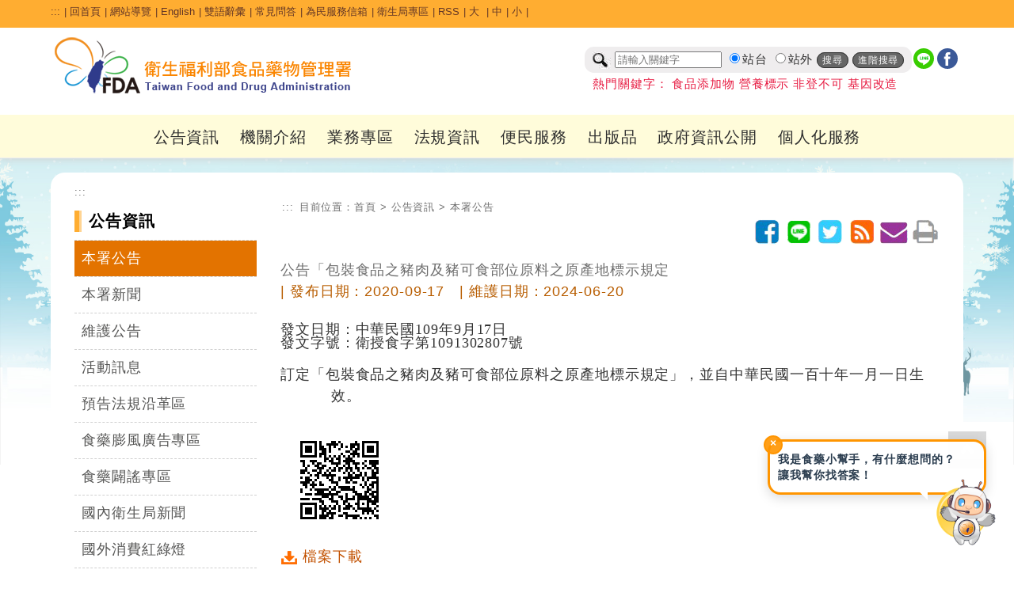

--- FILE ---
content_type: text/html; charset=utf-8
request_url: https://www.fda.gov.tw/TC/newsContent.aspx?cid=3&id=26397
body_size: 170926
content:


<!DOCTYPE html>

<html xmlns="http://www.w3.org/1999/xhtml" lang="zh-Hant-TW">
<head id="Head1"><title>
	公告「包裝食品之豬肉及豬可食部位原料之原產地標示規定 - 本署公告 - 公告資訊 - 衛生福利部食品藥物管理署
</title><meta http-equiv="Content-Type" content="text/html; charset=utf-8" />   
    
	<!--<meta http-equiv="X-UA-Compatible" content="IE=edge,chrome=1" /> --> 
	<meta http-equiv="X-UA-Compatible" content="IE=edge" /><meta name="referrer" content="strict-origin-when-cross-origin" /><meta name="DC.Title" content="&#20844;&#21578;&#12300;&#21253;&#35037;&#39135;&#21697;&#20043;&#35948;&#32905;&#21450;&#35948;&#21487;&#39135;&#37096;&#20301;&#21407;&#26009;&#20043;&#21407;&#29986;&#22320;&#27161;&#31034;&#35215;&#23450;-&#34907;&#29983;&#31119;&#21033;&#37096;&#39135;&#21697;&#34277;&#29289;&#31649;&#29702;&#32626;" />
<meta name="DC.Subject" content="&#20844;&#21578;&#12300;&#21253;&#35037;&#39135;&#21697;&#20043;&#35948;&#32905;&#21450;&#35948;&#21487;&#39135;&#37096;&#20301;&#21407;&#26009;&#20043;&#21407;&#29986;&#22320;&#27161;&#31034;&#35215;&#23450;" />
<meta name="DC.Creator" content="&#34907;&#29983;&#31119;&#21033;&#37096;&#39135;&#21697;&#34277;&#29289;&#31649;&#29702;&#32626;" />
<meta name="DC.Publisher" content="&#34907;&#29983;&#31119;&#21033;&#37096;&#39135;&#21697;&#34277;&#29289;&#31649;&#29702;&#32626;" />
<meta name="DC.Date" content="2020-09-17" />
<meta name="DC.Identifier" content="2.16.886.101.20003.20014.20001" />
<meta name="DC.Type" content="Text" />
<meta name="Category.Theme" content="800" />
<meta name="Category.Cake" content="B00" />
<meta name="Category.Service" content="I00" />
<meta name="DC.Description" content="&#20844;&#21578;&#12300;&#21253;&#35037;&#39135;&#21697;&#20043;&#35948;&#32905;&#21450;&#35948;&#21487;&#39135;&#37096;&#20301;&#21407;&#26009;&#20043;&#21407;&#29986;&#22320;&#27161;&#31034;&#35215;&#23450;" />
<meta name="DC.Contributor" content="&#34907;&#29983;&#31119;&#21033;&#37096;&#39135;&#21697;&#34277;&#29289;&#31649;&#29702;&#32626;" />
<meta name="DC.Format" content="Html" />
<meta name="DC.Relation" content="&#34907;&#29983;&#31119;&#21033;&#37096;&#39135;&#21697;&#34277;&#29289;&#31649;&#29702;&#32626;" />
<meta name="DC.Source" content="&#34907;&#29983;&#31119;&#21033;&#37096;&#39135;&#21697;&#34277;&#29289;&#31649;&#29702;&#32626;" />
<meta name="DC.Language" content="&#32321;&#39636;&#20013;&#25991;" />
<meta name="DC.coverage.i.min" content="2016-07-25" />
<meta name="DC.coverage.i.max" content="" />
<meta name="DC.Rights" content="&#34907;&#29983;&#31119;&#21033;&#37096;&#39135;&#21697;&#34277;&#29289;&#31649;&#29702;&#32626;" />
<meta name="Keywords" content="&#34907;&#29983;&#31119;&#21033;&#37096;&#39135;&#21697;&#34277;&#29289;&#31649;&#29702;&#32626;" />
<meta property="og:type" content="website" />
<meta property="og:title" content="&#20844;&#21578;&#12300;&#21253;&#35037;&#39135;&#21697;&#20043;&#35948;&#32905;&#21450;&#35948;&#21487;&#39135;&#37096;&#20301;&#21407;&#26009;&#20043;&#21407;&#29986;&#22320;&#27161;&#31034;&#35215;&#23450;" />
<meta property="og:description" content="&#20844;&#21578;&#12300;&#21253;&#35037;&#39135;&#21697;&#20043;&#35948;&#32905;&#21450;&#35948;&#21487;&#39135;&#37096;&#20301;&#21407;&#26009;&#20043;&#21407;&#29986;&#22320;&#27161;&#31034;&#35215;&#23450;" />
<meta property="og:url" content="http://www.fda.gov.tw/TC/newsContent.aspx?cid=3&amp;id=26397" />
<meta property="og:image" content="http://www.fda.gov.tw/TC/images/logo/logo.jpg" />
<meta name="viewport" content="width=device-width, initial-scale=1.0, maximum-scale=1.0, user-scalable=0" /><link rel="icon" href="images/favorite.ico" type="image/x-icon" /><link rel="stylesheet" type="text/css" href="css/GovConsult/font-awesome.css" /><link href="css/indexNew.css?v=20251223001" rel="stylesheet" type="text/css" /><link href="css/innerNew.css?20240313001" rel="stylesheet" type="text/css"/><link href="css/newFooter.css" rel="stylesheet" type="text/css" /><link href="css/newHeader.css?v=20251111001" rel="stylesheet" type="text/css" />
    <!--jquery ui的css-->
    <link href="css/jquery-ui.css" rel="stylesheet" type="text/css" />
    <!--電腦版選單的css-->
    
    <!--行動版選單的css-->
    
    <!--主視覺Banner的css-->
    <link rel="stylesheet" type="text/css" href="css/sl.css" />
    <!--照片輪播的css-->
    <link href="css/flexslider.css" rel="stylesheet" type="text/css" />

    <!--輪播css 20251022 -->
    <link href="css/splide.min.css" rel="stylesheet" type="text/css" />
    <!--輪播js 20251022 -->
    <script src="js/splide.min.js"></script>
    <script src="js/splide_Custom.js"></script>

    <!--文字大小css-->
    <link href="css/fontSize.css" rel="stylesheet" type="text/css" />

    <!--2023 新版menu版本 start-->
	<link rel="stylesheet" href="css/coreNavigation.css" /><link rel="stylesheet" href="css/typography.css" /><link rel="stylesheet" href="css/custom.css" /><link rel="stylesheet" href="css/menu2023.css?v=20251111001" />
	<!--2023 新版menu版本 end-->

    <!--  20240522 css版面美化調整  -->
    <link href="css/main20240522.css?v=20251111001" rel="stylesheet" type="text/css" /> 

    <!--jquery核心-->
    <!--<script src="js/jquery-1.11.2.js"></script>-->
    <!--<script src="js/jquery-1.11.3.js"></script>-->
    <!--新版手機使用start-->
	<script src="js/jquery-3.6.0.min.js"></script>
    <!--新版手機使用end-->
    <!--<script src="js/jquery.js"></script>-->
	<script src="js/xss.js"></script>
    <!--首頁頁籤的js-->
    <script src="js/tab.js"></script>
    <!--jquery ui-->
    <!--<script src="js/jquery-ui.js"></script>-->
    <script src="js/jquery-ui.min.js"></script>
    <!--字級大小的js-->
    <script src="js/text_resize.js"></script>
    <!--字級大小的js 新增20220509
    <script src="js/resize.js"></script>-->
	<!--中文版小日曆的js-->
	<script src="js/jquery.ui.datepicker-zh-TW.js"></script>
    <script>
        /*
        * Replace all SVG images with inline SVG
        */
        //org.owasp.esapi.ESAPI.initialize();
        jQuery('img.svg').each(function () {
            var $img = jQuery(this);
            var imgID = filterXSS($img.attr('id'));
            var imgClass = filterXSS($img.attr('class'));
            var imgURL = filterXSS($img.attr('src'));

            jQuery.get(imgURL, function (data) {
                // Get the SVG tag, ignore the rest
                var $svg = jQuery(data).find('svg');
                // Add replaced image's ID to the new SVG
                if (typeof imgID !== 'undefined') {
                    $svg = $svg.attr('id', imgID.html());
                }
                // Add replaced image's classes to the new SVG
                if (typeof imgClass !== 'undefined') {
                    $svg = $svg.attr('class', imgClass.html() + ' replaced-svg');
                }

                // Remove any invalid XML tags as per http://validator.w3.org
                $svg = $svg.removeAttr('xmlns:a');

                // Replace image with new SVG
                $img.replaceWith(filterXSS($svg.html()));

            }, 'xml');

        });
    </script>
    <!--20220509新增文字大小-->
    <script>
        $(document).ready(function () {
            $("#headertop .md").click(function () {
                $("body").removeClass("fontSize-sm");
                $("body").removeClass("fontSize-lg");
            });
            $("#headertop .sm").click(function () {
                $("body").removeClass("fontSize-lg");
                $("body").addClass("fontSize-sm");
            });
            $("#headertop .lg").click(function () {
                $("body").removeClass("fontSize-md");
                $("body").removeClass("fontSize-sm");
                $("body").addClass("fontSize-lg");
            });
        });
    </script>
    <!--電腦版選單的js-->
    
    <!--行動版選單的js-->
    
    <!--主視覺Banner的js-->
    <script src="js/sl.js"></script>
    <script>
        $(document).ready(function () {
            $.focus("#focus001");
        });
    </script>
    <!--照片輪播的js-->
    <script src="js/jquery.flexslider.js"></script>
  


    
    <!--fixed menu的js-->
    <script>
        $(window).bind('scroll', function () {
            if ($(window).scrollTop() > 50) {
                $('.mainMenu').addClass('fixed');
            } else {
                $('.mainMenu').removeClass('fixed');
            }
        });
    </script>
    <!--回到上方的js-->
    <script>
       <!-- $(function () {
            $('#topBtn').click(function () {
                $('html,body').animate({ scrollTop: '0px' }, 600);
                return false;
            });
        });-->

        $(function () {
            $('#topBtn').click(function (e) {
                e.preventDefault(); // 阻止預設跳轉（可選）
                var target = $('#gotocenter').offset().top; // 取得目標位置
                $('html,body').animate({ scrollTop: target }, 600); // 平滑滾動
            });
        });
    </script>
    <!--收合footer sitemap的js-->
    <script>
        $(document).ready(function () {
            //$(".slideContent").hide();
            $(".arrow-up").hide();
            $(".slideArrow").click(function () {
                $(this).next(".slideContent").slideToggle(500);
                $(this).find(".arrow-up, .arrow-down").toggle();
            });
        });
    </script>
    <!--區塊地圖變色-->
    <script>
        document.addEventListener("DOMContentLoaded", function () {
            // 建立一組對應表，key = box class，value = region class
            const regionMap = {
                northBox: "northRegion",
                centralBox: "centralRegion",
                southBox: "southRegion"
            };

            // 針對每個 box class 做監聽設定
            Object.keys(regionMap).forEach(boxClass => {
                const box = document.querySelector(`.sitePanelBtnBox.${boxClass}`);
                if (!box) return;

                const btn = box.querySelector('a'); // ✅ 抓 box 裡的第一個連結，不用靠 class 名
                const regionClass = regionMap[boxClass];
                const regions = document.querySelectorAll(`.${regionClass}`);

                if (!btn) return;

                function addHover() {
                    regions.forEach(r => r.classList.add("hovered"));
                }
                function removeHover() {
                    regions.forEach(r => r.classList.remove("hovered"));
                }

                btn.addEventListener("mouseenter", addHover);
                btn.addEventListener("focus", addHover);
                btn.addEventListener("mouseleave", removeHover);
                btn.addEventListener("blur", removeHover);
            });
        });
    </script>
   
     <style>
        a#gotocenter {
            background: #f7991f;
            z-index: -999;
            color: #fff;
            position: absolute;
            padding: 1em;
            top: 0;
        }
        a#gotocenter:focus {
            z-index: 999;
        }
    </style>
    <!-- 20200527_食品組藥物食品安全週報推廣_埋入google和fb廣告追蹤程式碼 -->
    <!-- Global site tag (gtag.js) - Google Ads: 757807580 -->
    <script async src="https://www.googletagmanager.com/gtag/js?id=AW-757807580"></script>
    
    <script>

        //Global site tag (gtag.js) - Google Ads: 757807580
        window.dataLayer = window.dataLayer || [];
        function gtag() { dataLayer.push(arguments); }
        gtag('js', new Date());
        gtag('config', 'AW-757807580');

    </script>
	<!-- Facebook Pixel Code -->
	<script>
        !function (f, b, e, v, n, t, s) {
            if (f.fbq) return; n = f.fbq = function () {
                n.callMethod ?
                    n.callMethod.apply(n, arguments) : n.queue.push(arguments)
            };
            if (!f._fbq) f._fbq = n; n.push = n; n.loaded = !0; n.version = '2.0';
            n.queue = []; t = b.createElement(e); t.async = !0;
            t.src = v; s = b.getElementsByTagName(e)[0];
            s.parentNode.insertBefore(t, s)
        }(window, document, 'script',
            'https://connect.facebook.net/en_US/fbevents.js');
        fbq('init', '240346314003262');
        fbq('track', 'PageView');
    </script>
	<noscript>
		<img height="1" width="1" style="display:none"src="https://www.facebook.com/tr?id=240346314003262&ev=PageView&noscript=1" alt=""/>
	</noscript>
	<!-- End Facebook Pixel Code -->	
    <!-- End 20200527_食品組藥物食品安全週報推廣_埋入google和fb廣告追蹤程式碼 -->
    
</head>
<body id="zone.content">
    <a href="#mainContent" id="gotocenter" title="跳到主要內容區塊" tabindex="1">跳到主要內容區塊</a>
    <form method="post" action="./newsContent.aspx?cid=3&amp;id=26397" id="form1">
<div class="aspNetHidden">
<input type="hidden" name="__EVENTTARGET" id="__EVENTTARGET" value="" />
<input type="hidden" name="__EVENTARGUMENT" id="__EVENTARGUMENT" value="" />
<input type="hidden" name="__VIEWSTATE" id="__VIEWSTATE" value="lQYViTbTZygPGCbgAjnpkpYCxmvCQpUXJGq8HS0Mvqp7mZz5w9LPYltA3SyJis1tSXRg6O8AmS9va+xYiwL2pVahXzSWsHz5Laz4diN63S+wP7fbH3JrPlwXHWrXf9qSS/wzGdEr3vcGFOyoLw/[base64]/FkZJFUZ0PknlD3McKcZzivBSYPQ6Vm43XFGlLfBNH+cUTyiFbOxGqhEzj7oT6l4ab6iUXveDvI5Hw7oD6KZywF9VMkygGJcsFzghWlJyFkY7unJEAYXDgPo9cBZc6oGwLoCfpoEy3F9/x2iXtTJPkdN14KY1BLgZ89AW9+x/TLY/XLnF3NeE4VUedfzAgC17ZvfwyQG5K5u2OYtXJmVKb2mHpZWB8d4saFjLYkKqqtmRAsXVynumf12JuqVkC9Qmp8ZrrqL7BgbNIzzBYg/0gH0D9nUfApsVqatmct5UeR+IvpySJRtdWoqkXFfxhzwGxBqVbeoSqV6Bd6/kc7Qv9heWo3kHhLZsrJu50rouSErSMDHZSh8G/bMG6VhhGaPHjwI08Upu06wIVZk3QHsMZy4M4NUSeBljsO7exKNB6jxSh00ZVo+g7kFJe17mIPuocCfjEsTdelpE6B2zpC3D5a7xidy5ysRccecFapLX+4GfxTvI4lzxuGEBBx8IrI0lAmSUPsmWqPB/XxZDQ40Orj9lvwiQ1l/tlH3ONkQ7y+UrslLeqaI3wSuv1Mo/egEb80ZmDdpcqpsItLAAK7pkYgPL/kaKt+N1pxqJi4NjNwlgafs3NiOc/qd4IVfGnxO2YfOuOjgHSGpoT9J2WmDyd34bY6r/CPtnQCTXnxcZEERMPx8V0DY85kyclzw1MvSSG9GMKlsaeNpsA1Ee4dqW7QpjfoO0enwksV040PeVO8U96wCc3eFAjNUP5npeoJUAH0YSIBHYIoC7ps8BjW6Ueqoy01xbY5kIMTLteLwYgleJRtbXY8/7Vw/BdTpVcGcNxW/DgKSBFZxUcc+Jib1OZJTC1vssZ4qg9hmok/BLnGsMDHdUdvBQl1BqvgI77ENfZbjcJhDTVEWKc/vSHX0pbpizeZerido1XFReUr6iq1JsrrmKZhNPLeTjfIYx3c+484wAB6/2FmSxlBgREm4+oob5qySWk088H16gCKEHCt1xykm2z/Bo7bNB/lfYEKFHOIKlG9CmIlJ2GeUjVcD0xlRHnRpLM5E8Mc+pOiacA67QiGBqC1aUDZHZLByikKZp1eDpj1h5IUo2Q9T97hYGvbqQFcnRx8izlu3MLvGv9EmhMbNY7J74GJ5qI0RMwkOcbGSHfnfiVTQjJhZbOJiX/A8H6ZrBc9E0jtSVYimorVtcp+wLB7nw0ZW4K6SC04/O0ZARsrYTTmGwn/ElJPhnPnWU0ruBCLHMh4OZVeMwjEBflhPDrwfSbcdUINBgYCmoOYCEJg7+0oRPw7VAZIQrRXcub2LfmzBq78PY8+kRDb/vMQhSShSTL+LC38rVQAcBg5Jd4nNC6auI4E4DrA2ZwqcyrKffPOvuc7qA5aqQGfVCQtOJOvdStPw/nEs3WucSgnS1ep1+13udWWCT0tIIAtqEu2CbW9SAN7wHwTMpr1rB3BwxtnbdLPzB6cnzLxrVptd5AjbsRMpYiWr8wrIs5Fj/l+SuB4Ex66HtcHCUAqOJ1UG8aHhg1ME5JCL9ZoxwVGLwUBxYt0WPwTJQDw0KeTLVaUZLS+aHRZo5ZnIHi9DI6qkeboL3xrtn5oJ6Txfvq9AZUw5ShWePvWln922xilbVytf711yRzMnpXBJSI3RjDBfXqOykOxtH4ijaZgeYb4EJQMI1YoJKFyi24opjjOv/bmRxPiHukwdFf1imipChagdLkCH3eIS2EtiWEw3KwpYG9ZMeNgj+ea/1ZYn3PskQ64aZrU3PRrH2A8xtx0orOu+JpL1lVJa0T73VVZ/OWoA8bs4GFU22fVyBkhA2O77Mt6GgYADPcLOzXXgq1A0idwHw2cW0pmPn52EyGiCYsbOp1fBrbi/l9xXX4qNf/YlJb9p7EMSEx5QJSfskE145D5kBv8Tolvwckz+dMpZqi+ShZkVD55zW1RmHM2luc8LkqVqjIJOUS9D5PNZUU4Qgh11/K0Op0YvBX+NRzVoegnWUem90ks7toIk6/[base64]/pbp/[base64]/OZTENLwTHYU79yx1aDqN3q5UROgOUo055+NqK2w3fGnYAob0jR2lnIb2vOh3hASkfs/gENIfZu3XJbXoAHMIrala6VEn4Y7GglvMWJjDAbCsbPmjSYe2Dnz1gSYNnGFf6sNJmL80HFUbRNn/X/h4Sovmns5PVplXOdItq7YXNIRguzLAOKjVRMvn4GukKGDMe8ndxCrTHZM2ay+I/pp79DfD5MuWn8C+MZlt0EKGb5geYt6j75qcGgKU7jyO8PS3gEEAIRhPVyoWcKtM01ZqMt3ilmPGALb6HCLWIhDfAW+S/QQ611s6rFfZPYchNI5wktxoQ4JaaX9Yf7bahAC0fG2TluwWyvXiu+BDbby37xCvFW52KINFMmAoZj162t+lsIeY2nu/qqK4mTygRkF4F6PppGkxq5wKrt+rc4S5Kr9NElfVet/k7XbFDxX2TYgMWCSbxlBWH/sSWFEekCPFajc2NowSWbXV/fr62Kunx0aBbtLWXOdbsu1tM6dHDF3/tIDsXURIpKepSw/5y+X5spNEYcUJ4Q0qTVZTVSKZUI9gTlIWG9xmL/hMo5ifx8EdzLJsCcrjqQLa197hqhvIjs0p3lfdkeqef1KRxrk8PIscu2U7FZ3exKh4/4mqxRfciO+p8XRkq2COHk/[base64]/2lPCM+jYwfIUG8qPEmHWMQXo4N0+tWyKJUgB9LRgTb/nthj2xCV4wkETABFF/rXDLQpCtNgW5HN3SASEtzxl1UZRHArXNCspgWfS9/FresWjnucnsrRhIM2vtxk2Vr1fOSHyg2NM8NS0QQDlw0rFe/v6XyPG8x8MpIT56+cEPTnyC0iOcOUxhYBuBOTyHYoX8YTwvP2h6sXEavaW1E1JvrKRfdmyWh5Taz9OODe2gz+oWdOITGroYUyUfrxNOzTo+3cZdkhvV4QX2XPYQCjNNjHYxdwjp4sX/JGu0VQnTl1RX2PyO0pfPh4o56xcCcyKHa801jCMml6qE3clFaRi8KpkZH8qUnfcGGN4MU0wqmWtMi8caV2eO1F1KI93r1OIeRs/nZIBKbvw34lEuO0p/JER28U6Acm1mMwGF+FBhEzORHE36N3u8NwBs6n1Ef2WzgjDGfHtaZsyrc2exG/izt1mpIYi+4Dve0h+Pk0O/jporzywZGHGssguNPhPfZzipvI51CKryYoVkHIm7n/Nsh5UOhJA9BIZPNNavTXGukd3xwG0IDIERi3cXHeU9KHu/+I6azSv9NAuc8bNWf5jXZDD6IBFgTJaoWiHw1bP3+wfgfcquNmtuKN2yw7sXL7d7NigIAZBvmyaGlvQoKGzXallJpiJCPEAEl77L0ClEaisbRow0Mwa35WElnvfwGTuQ37yvOtjoXW6/[base64]/p4uVqw9BaydAdc0QVQKl2lgEEWZlNX2BMxlvOmlO63DVKS3LkOLIS8fIdKI03nkK0DziSG4ybkk90UGqnoyh08yNVXRaqinCyVpq/HJcUJOnXj+iWhpjyeIDTv3yScAmogY139WJc3D3m284jWmjX6hU6ODPLk6c2iYlCxxSJh5gpWELOeTkHCqmJKth1z/u3OHDU3ebrQeStFb2Mh1RnkA+zz7qpdd6CefJI2QbBNTKcfXo2276qzsHopiSM31FTNbudR2iIwB5N4AgTNOXphyk541HGj3UfTaNQI0v5rgNabiykcUz+t/rBglS2mGfYSxLeasZaLUOcSOyhjp5EEnlaQmKR2SSobuyLRVLdyHrihS6SNF/lc40sBhFRnsmd3c+GEqX3bAB2gsz2+xI+LgHlprigVg2OoC0e2bPKYEEXcqhe95tfzDihVHi/HwsH9rWL0wpad2iT06aUfJie78IE6IDwZfcPYYfKVQ0hVBMds5tociWORfWeEzJaS3ODHE8EFk93XjAPCQ3jj8pguF2eFZamYMu+Qk12vjk4/cykO2Xfq5CxyPqE1qyFAdKkmlPnuxGF8OU3NdV+d8pBCe560YBtC+ZeLLaX/[base64]/u0Sc0QJO/0whhGbdzG2NcGjxL7yutTXHtc/5CaO8fEe+4HirfPoD6u/xyn7cburiJ27V/ubXtJ4r5Zbr/UuZajx1p3NthaXNwN93jUc8fKer582A/ASbAZuHXfueUFn6VcqA4B9ZBM1FWo+/tb8bBNrbymrpx36Qf/UUk1RQXMyx24js+fgRKE58G0fIKPlF2yGjBKNz15pkTh73VtLvFyrtczkntRqRCrXu8sm+vPEDAWzLS+gI39rYi6Zj7TkPVHRhxHi/Acoad1qkPZ/G++WbY8ru/6UPSzJMWRrSz2NZeMnnhtFWolfhVUOQH+uCIkV+oxhoVjURe6dZ67t6g/kjE8o5VfhHb7FBaalOw2JxbP8IGaaEwM8de6w6cS+fgFLNFYHxbdIgQqfXYJnvQK9L2u7s9AFskCX63PJe0TIHZKpK4lCJ1teG+mMzfA90DVhkAI4MphdaV42R3PcJb060LXKW6H7yoGspG1iOdu131AS875DTxc1dh7jtS7vURCsyxrOEgr/fuOjRoOLNCArk976veTWF6XebMHjVQUL7rXkWP2u3q0b0swhDDIRC+dm5krkdktL6c3Uf17H1Z/TE9WatZF7LJZDXXVcoKYhfo28Nd3XUFhHaA4fCMu3Z2HLICr2wkH/URR5WpBfPFc+sCxwyToU3NxTpD1UzJUiaIRvJj7on3rOOBdaJnS7DzzsKjFxau3Rh49ANtClXdLi2VesjmJh6l/XuqYxAvB6bYwBaLxQXNKWJfBThnB80tDlLX5xpQca4sAZFR+pNRMr6RkK47ymH3aD8rBY5SLcydGxUu+lryKMfH7ByZbFSEvfOyqVwCoDnhCbVeDJv7q7DgmjfzCu5q/S442tdJGJKMH05ZgQour5Y5ouNfxJM9iU5+oqet098uzw0hNeca9XUDnWK3WQGSQmfuvh/uqErmXIto87cpns7z5BN+4x2sBDKL1eSgH6aoOBsM9I7WN54z2W/IEk8qB5BXqp5rHe94FW9Uj0o8o3n74PVIuA9o9hMc6m9f0sb5DY7Em7d4sKpkxS1QMTklZzTkH46M7SHon1/bWKqn/hm5AqoDmGEmM6emgPFWEE5OoLYH9QaUATM5EWaxTdLrUblnpSL5d9P1TCAzqr1+bxq4PfvAmqAbN4CxeT6jMSPZU+BwUH5kSuMo+y1EhGJLorie1kFyJACV7DMNS5UUJGcgUUAzZLPUXocbhU9dgaBCVau0nV1UhKQIeks/CcUmiR/IxKx4QRdwmpWbqO3t4GE8SuLAzufDHcZyFTEM6+Fer5tpx57Xl9SplL1vVBcZLGvl54jjFYJrq8ts5FbGvyRaOSq0tTH1MSDyDVYEBoRBI9GQx96XevFs+DY4Yxvst2t400U6ycnztDzXgiwBOuNFuIOzBdizT2EMFsjyGXVodiGZI/kHcrZPvImD8bWVGRh1aIS+BVJ4858KIYEn07UUlT+TPHpZcDg5S8FYcAe4RYJy/u0Q6bgrZ+1r+9mHDtYPpnYtDZNMXQgRq/p2zCbSB7Iv3qbA7uhJej6v3SDnkW3MqX7i1uRN5ONAgKSDpRbbs1fmVVJ74UolDTXuMLazU0NN0k8Buj9yfcST2VvMK5Q328UVGHYmbZ2Vz4TeQLMlyGeXWoFn5H5LNRUpf0XuP0VqFNdm2RmuDi14PLO8O+qOHiGb+q7KetLI00eZ4/Xunbkc/lmgWT9SAUKFs6oYrX9HOc4LiohkGWq9cfIU7uGRy2ifYJ6+U2jvISlmwvJAy09PFjqw9DCcjvFW3RGG8f9FOIWEYu1sEQA/IykiYwqdrMw6dp+gJ+EcbJiFYoHkfNq/G2ibxZgllPJZ60BQY9T/vsHESCyFM83kGceu9u7fnbEWDmzd5tsXGzrJukL4VlRSdTxuhKby5RRdvSOKMY51tWHb8NgTyy0EFKV/Znwx5gnqPlX1zqP7vxOJhl2VJ8Ud+pDN5us+0mZyTQ06Dbrb4ExQETFBs7orBCtbjZDC+J5yN4c+EH99zACRLh7cWS6+rIkVZ3oxF6fr/P8gAWz/hyfkH1/49LlPmXldDm6QlBriq9gaF6u/Jzlh/5tzOFa7OiAxYUngikOlyKxNmH0nRermnJPZMDc/zv466G4e6tMWVZr1wR8+bDmq4SfEW9zfyPhZkdaEFbX9TeACTkyRb9C41+B6PKiyN43Ie/xsrFNCuE1ll78Mobobp7YGF0JpBFr+Q3VDNLjnLc+dCR1NwDyaNNCreUt21vJx4kkQaiI6rt7E5IpaX20nkrgr7JmzY9TIUQ6uW7NZOEWvYyDCl5VtB5YU/RjhIsbGdd0MeY07B992aUrDUVWVeePd8M31zrgZLjL1ce9J/3aFccM+Mi1yAc/wB/hw3M4vMHzZz9EIfvSTlXi8j6hjVjjX1imEPdA7JiWEEaKrmnCgExC1/tqLt69gdXH5zeKWojaSJOzNaO3WanPbl0GEziUTceVsCtK2lqggPW5PYcS3zytAGEuGFmnW6qFNtUIiLu7gkHsOkGaJ+vyrKvoIN/rCE3qf3Sih5DkM++G3hVVArpfABEb+ZFJ+v7IB1xcWpysvbTD7EDCVnZxKvh3xRccK6BHgTFWo0gmqAUWiA4MRf3nLgj6UKjS1rgmj9jWOg+H9nvOIEDUNJ8UYOfL11ZPWbhaPnbAkALlU1qk48vEz3+vfcawWTvwnEjM7zfT9u2LakmLSYb9SQhLpKNt4JhvLb/jgu/MUQW4OuMYZSo0BJXmokcwym+GdiuzAGRxUV6DSZYzgzxOXiAEIIb/W/d1fMVjdWTZIr9fAgbu9twmM2G7bOy5VvldZUrZ2Wqn9qr+M3llUwpmOSJVXWC+2TvyUCXkMVdf9DvwypvaNel00ZSDyVW/G4hAac/c6ynFjgqbklY0xwsE7KyQ8Mq4bPYnxY+ESZ0nt4PWNkjINaRPEhdbau92aWHr3T8G4hIHj6Z9sLixYqO5rJ17aFF4JxI802aaju38/yMm1/rtU16rj4HEwVqadkE4i2z2zuS98679Ge5DAoEsiVw2ZXybEh8WB5nP73XQeK5suuhv4UguCN7XE7JMM96+B/uGWcF4kK8cZfHge8DZzVQd1DppKHSjxolTTeiHHPnmNK7h/1KkhHOFpTPiUwwyw1gFtIdao5Z1mZLF8Yb07K+MhS8X9AbfAiO6iyGS6yMmWC0ovuPJ083vqHQ6d0P+no/zJ8MNucDGk+vWxU16+bpxLbqfxgbwMPzzm9DOTQ3VV/pzyUy7yk4G4dZIJ/uSEsub7pc9M1HQREB95wWpktGnvlbYa3m5adyoMP32encVQYNV0R95nXFTkkYuGpXw3IPFUcvwgIxsJSgizGw8wybi1OpOW/ulZIx+gqBRsOPbRzyrhk97af0zgIrZjqQttrMRfA0PbLDrL1v60jMNNAKIUQsFTE4QOqv/YZNLVT/kZuffjmzl5tZftHGuJyT+843O8/GYciJTZx11fA2iwoX0KYChw6Qhz4XCToTAPMNDFHv7UdUNEA0LwGMctsER0DsWdXffaqt1NgtXd0UM3Q/rKIjtujldgdHT+O36WpxfNbH2nThB7mIJEGVa8QrU5I9Zin2uYuhZR87qa3EZ/6eDGld4fZjy/rJt/uEECcJq4Y/6zLyWUd0WDRyNvtcZyUQp91m6GWMCsE8s31w88gyZZJuGKqdPwp431Q3TqHbDL34O03kIPvALiUAUUdQpVQ/zWhZdxqvJ4+fRAyjaaazkHc+3OXdhULU4FDLDVqrwDpG9zlRVuw97H1r1CUsTvHCqQFIGFbKEopKvQ4WvBiE53+6tl0gzVcncHuIx2qeHBWb/soEUJAZPun0Hqp1IRCsUYNGwLrIPoPw/eHPr0Mr+SMBwzFDmCUCFBqpDK3eDMk8Ax8LDfPOrEOKV9tglOBHI7EVLQvm2bNoK1n6MLxphA39EovS1ArFk4dT4WZzNfFuYXYou/nAhgWrvmoJv8OAdVg5eNFkdJDu/3kUa7NSa0YuIOaoXYQ+/0A5cmPsY4jVM+AYcSj/bVO7892UWSoAkMiZ7C98LzWtjSBGJL5Tk6+hpcQp3h2GSyoL4QsOcQ4Mp06t2cw9eZEx0jp/8Pgx20FSuQ88/kttETB8YunUP4nK1xw/MeXB/24NrW3N9fu4BMqfpHCn6bY+vjPkKSfW7veZDdn0+xahW6Tw84kJ8GSUqugxBXaGklgiN/CE+yXTOn21yoqEK2vsGxd8LExH409KrtZAs52mzlGkj7M6zqxBP7EKCHqH3dAlsbrrTkQIWoMCckqldeFajydO/k+bP7Q26HXSJBzJ0gcj8BF4ojSMQL8/CFaoaFpLfp1+U3CCymSqIWmW3o7871oZJBUwvyZv0F2vLDWk9/rhJDXK8w/[base64]/FplByY3l8kH+z06Hxtb5iT1Ljp2lPXRbvGT9RGV6xvxHtVUCAtP5C0eTihuOK+tzWSuSEQntstGSk1eqvLNu+BiryCSFisl7W7cBMbDjEdizPFLsE92IY2/bJNpfFo/1cJqxMippvyg0xwTvepUJV7MDGdTokh9QjagUE1Gm+3pWeMBonk0IxSxJikhc+X027Hvdi4gr5p7P+0CduDe3yT8CE2HFGIgb4B3qLJhblk4B8O8TBzCyDarQkXP8vyTv+d4ggdBq3w24i9yyM65vNCEH54/KdiPRdeXwdkgBMYLoh49i7HZhHIY+2ip4jJsHYbxsDWcUo/jsHVbFmpvJuwtC0xXwrHc+lbbSlFSQA6ieS2AWzhtRHIPGa+swJOtH8UsswJWneZ0nYwMUnfPOSNdl+RrJ+LtoDO0xBuS3nlkJBFnk36xXWp9SfiCagPg32Nf2wG5KV/gohgUHDBppn3XmE/pVJUbKP4FRYOrBLaAKfsROKMjKPQGYqlEIfmx6UtkBdFCtJ5LuZ6Lzxz8ymWvzmDlf8akbz+dnFdWniDIvw496+BL/grHHQqR893ytfaYmmpkFt0YMlLk7OlrV0pu/PpDqqV4UmSkUkq6c1rSJ6ekzKv+d7DCcSaqsZlHO8z8eRD/O0vzJC9AmGrFkOezqKxRNlCHp8PIXrDFql0YhZsygfQS/481POL3xNn3V2OaR/RLkZC4ysu06avz/jnACLQ48/1OCeoGcZSh6aYY24ZmIX95enLKtHpzLeAeDGs9uXTDqZw9v2v5uABuCHZDJAdsus72YoPE0C1IQSri0o0qCS4kncFeXmYvhw4lcPS8eP3358zmoWmF+h27cZ4pNsa5YTlli8cFXTH37nWp4szTLe7YBEoGYJSg/[base64]/uTVTCwXAXjulSdt6nmgXdTmwmYTZBBbTgleAuIueL/Ow+wgwdnHfYARpR55a1f6NnJVNs3WD+esra0HOMF2bBhLNjUCrQy4xl2wq+YgLTcreH/34+VGLSj3YIJr2+ZSCLpsXtnHnBAi4aDPWi0pxHFLBodEpqaS97WMM95ttVM9XiNiMJAMRwERrt8qNDJkgwb/JhhvR/sh2bv8zON3e0kRFS0nYcno4WKvZng03WHVdnmn4FCTc+WCS8KjfFgknKvcmNRKtaL8+FP7BnyF6iRLGSflu5PWGF7BJTUs5JqqfzhzLaIlj6OBWxvbeUBLOApPryQCKvdg9X0Ne3fPwwqWgvpTnhTRHPymMa7iZNOdwgZQ+I0Wr0mFrOg8L+X/gm2bwZmf+lGLqCgAk99OVCflMhNT117Vm20AjpKS9m1xx0C/8/Z6uWJ7hSDlYFZETEtMoQWXC8y1uFoCqvnY2zluP612KtXMAz1Walvrsdw+TeXhgmopeClIZolGoBbEKTUKLCBVHOmUDKUqERepmy0IqCFC6zITlrarJtbhdZUi2C4qNwCQcn2e3QztYzvFUsAd9TRc0ql4VnRHmCR8Dn4pYqGgfVeovAAdZeYq33uEos/UnpVH6mfg4HIf3yv6C8KnG6Ae5RWnnyB0Nzw1B34PPZsnB1vDEz/7ty4+I/RHp6Ch1lWwX4n9ywQPFnXGFXwYg1C1yGEUwQlLRQwMlHKsh5TBWIRbnsCuAF9+bfxCyCzmDo5Hz4EJz+MImlFkFSaYfuxVMwZ6cBg53VUAtM96ybYyFv1kdxSy/TbHwqPKptonf6JR0BHzVR8VL98bhGyb/zi559fOwTQWppuHDv1VQE2q84bBrjqkUl4MsGpjiYvJaNjmvERqrerq6kMhvnU0hiWaVjVmlReHFWQno7l5W1WCCjO2qZO2e40o5Vk0bvqw5qVmfYGmF2AT/yOjVLwTqfD0B9uShyQmFu4c1L1XYY8FKJXz7Mw5B6yz3l7aqetkmmqx9Av9csXCma1mEu7AFkW738Hk8ney54a61GRP3O8SYfcP01IMlu8A9PlaoqzwDY/V3lXP8Dj5IUK20CJUY3eUCuoR5PtpN4/IOaYP39M4btnef/Ad0BO6NLMidmxtBTJSUtr4B207RkKC2dhs5XlrEQYY3xwAerxUoSfbqsdB3BKZMeeDVVo6BrA+bR+BoulY7A9d8XX1nqIV78WDMrVmk0yA2pgEG/CFWOFUTNq4SwDXxNkncW4/yn8pz6CaljjlQqjJOTHbAMRhlN2EYgFfLNHhCsLHxjGagp9hrEKGN35L+FYB0Qg0dk9ipb1lj+Qsx8NLqODxQ8rYHAxb9/YAN5z73sLaD5iEGHLG49o4GZ+R8rgJC5mTWkKrQn50CeaR90VIYT3EgxnOnwAnP/WIsaKqvf0xfWuRL0BkFuQSdFoszJ4APMg6IWxXPCyyy2XgiSrNPYETsOrcZI7r1qHrH1MolKh0eaTmjGRa1a3UrqvCNAAt+0Wg8JW5Wi4rOL7YCQdvam4qLKs/4PKr/uguOnh/+vCDOZJiWgGeMdr2uwd6lMiR5CRkvJGX/5d9hemjhIMtNBQXaluEC2ZltQW89cFVWP+qOn6Mtq0R5aUxKd9izPA1FRO2r0oPRLCC7owYxt5TzQ0fGBR8Ug61XZSI8TaLMa9Fw5XJyIrbh8bavVkuc+DspqReMJ8pfzCzpZn7SInOHZK5Vnjl48Y3ffSqklRbC5Mp2axaH2zE/uTaIkQGWBtht40WQtjFE45rEoqFBG1ZSnK6/TYldjfkzjamYAywx1+It76HuZxgRghzBrfJYSgJkiNMpFw+i3PWa8XYel2MnewsF0U/Ranr/5GGoQDjzhBKik544l8u85T7SjBXK5ph8dttgnTHgFuobQ4UimdGx5bmEyH1ICiwEHo92n43xaaAD96gXpTVy68our9/1OGo0zMileTRqxOL7i4rG6BTY1roA8DBxjz90OjOpMI9+m7gb6Qg2saJvRzrOtxq500odg0STe33thf9wgngrzdSzRWb6aDPOoCYeys//iyfHJSRBkzlCK+iA8QfXnK7eStTRZrG2I0Z8U9Oq4jnPflDZL4AZt9EgzgPKzFWy6vQFVMoNMF8MoyIl2l//LbYTezzJpBWimDTQzceClL6RgKuZOSm6CN5p30j/8Zy7hlq80hIMWtEtRifj6q+IPbF3Xn4cflsL4o5tUNRAAD8y3a45mWEszM4JyWZpLNTLRUZRaQJ+IWdcuWxakgMX3exAl7ts1IJ7aDcA9GEoJems/k8dgkTK2NvUG7/3YfFlIxaQOjrP8hYdkoCFhanEi1dePWwuDpGSTOY3YWJ79QmD8WB9I0kGruepQ+MJDVJczTEteqRxXrpfL4d01224mGCUh0h1SIE6XXehl2Zfgn7oRM1LSoDdPGPcZsFuwZiyRH88CmXmBIe1wkO7gzxGy/xf79YzWwEWFq6TNV+YwV3hymqJA9VyAfrN2XPahFHZz5hP2Z4lGkhd8R+qkM6Q4XMlJf0glN5dTc3Gi+S8bamadAML3UbYk/vIsvkE77VcQTpXCQWir8gAAb1SozvgcyNMqchwSi29S6yzM9JyyRd0TeoFYwWJeu6kKEsovfsiPmQY06EWl0uCOnTWDTnUI920AwTu3BnNH0qL2F1Ig/J0nytl3S5+kOhSCTF9Gbv9dWG+ye8s+3vWxdSX6RDbfHDZDfqvNAURZPJja5gq3e6gcsLma6zZIgy/RYbXr97XUh+pHSJHB8/TM5T/mN0V1Xle+blcgUSwhl4qYRuCKppwB4URiXjFNLHItBampBLVxKlrvo7zBkVhEJECwqevv23C56seyHTUwliKdvfRVsq3r+J9SbqbzYN7dspeGfeOWVQs2Be+RP7wz8+OJNMTeTH//yDfPq5Jjk9becJPUTQNu3gLSZ/kSe2C+WvSmILmjxW9+PxZYtlWEudxi96AM7SxuPBoFNp7rlZ4r3hsBRRFAn6Y7VKfRFrfdYsNqHOobwnQPjaa/i5Jeym7xJAjTJd6fUP00QP1Hta4ePGM1jakvVhyfAtaeWhYcAV6uN5fmYro1WtkNTWa4KRGFYlG6o7OHTnc5s3q4zqIzAvkCUEpjmTbyfHqpQ+C4qaUKKf4mVRL4U5IAQvrxp7Z6RysXhQCt+1CsnssMbx7SmybgArUFKFYbmZ+KT14SO+x8oK9kKBoPkrM+Ec+x/Zn1ERxr5P83H2d2X2NIzfaD+FfLGb9qRxwzPxM8hE2FaNwC30eHVpCRnlT9CZS0f+Bk9NON18YLs2KrVCD1MsrERQl6V/S/16SsZ+JfrjeWIjT39phrmZx7As/A4AO8hSGrTfy7QHnMPSsN1goMA8aOyftAjlzzYnC2m5CmmbUNFkQ6YAGgI/TnoYJJc+O3Tf4YHUFwT/xl/VQIyHlnuM3wn5He9CPgmo9g4eJ3SqYpFTcG9CZ+1uo6c7DsO6srASV8p9t0GXl007hCl8WDXWyxpGyOCbBCZ82Ghul6F/yz2tyvHjcK2bUp9R/bnXmUqMo3+wrYevFuy/uiVRHr5bN5bPZRPIGJliIgMv5dA0k9uZNMORQHmt/3KGka1E1ePKAltvTdqyINXN2dq0bKj+fko/SxnxGLeqtwXdauHNyNlrTQeHRfv7CGvTjbWmThtYWpP2Hb5R6dsTe0xEyi5sOYLi5jbrlG/[base64]/n2DvT+Z73KpZ0IvznBP0w9YfEdev7QCvDYnTHgt/auLGZhwXtZu9AYFMOM3bKTGlFObOoL+nPAhF5riGZ/bF4KdPVIGSyGG52+5lHkPsn0KipWmo4BoNFGGgBkf7daCFCNedvi+ogOyDpdP/SkxVQJSJ/sgXgqHsaNzIwOAq3mbhUKZlf0GcitbXugAWWa43qkBJLbuetBb75V5OpYNMXwDjF8ykTYceYwWrpfm2SRtVY41d2W1TPvZ6Auc9WdH1AIsJPF4cABeWDNRZFZ8XKmaoiTK8OpLk6QG+n8JLf4/cNGv9a0x6ClDfEx0lQsQKOrWKrrtRhdngRqOEHGee/fpVKIGpLezGoQE6cbRawsDtGhWwffPreOdugkyTBpEk7kV6flhrjriVJoqx3S2jOe4ncjttHmU5bi65joddnBfVlLHA8LszhhPYfZFEgm+Q3B8aWPFvy46VsNaKDVh9G58pcSP0DP0HGYh+tI4c2inzhGPYJVkcScVWAIrY4Z4z/yLwna+cDIMlABoSunew/cel02thhD+YVDgFCMYOEQYhFjqPuIZHgc/[base64]/Zuc1h5ZQHOA0Xh6OeAtUPB0NhhtcViHI+SRdMKdwbsWR1a6qJDetAkclnPTwpspmVNqIk1RYM0ojfpZ5EVjoKfcuevdL6+JRiOYZIxpn6DZus/lRRTB8kb8tF3Dd9ZrV9MozX+WSRED9MBFPafvOOEUOruzXaJ8NBenmNjYk+CVsV5Us3mNxXvD4ndp3ydLJQ7i5SLUswKbmJzCO/xLUyOk46LvBAcPMZfeMii9/t98qdExWqyOqS+LlF9KsAEP19EWwIHjtcd6pDrtb0HyWPVhD1gSkiGOqUTX7CFrzTM9dvXVZMKCdpbkv5uTP5p10VJ1xAyZr1ErhnfZibxlkCh+oPn5RQ2GjTxa2Tl/1UYNpLSfL5epxaYsWtHoXNYFuHMlJjUxH8eXfDEg+EvzEK7cLtxwypqQnFCcdu7jwibCbNp+rVR6L5kONSY4BvuZMrbrzwjPxCco5mTwsySxba/4hJMGg4ip/irZU5BLccoVOknIzx9zSIPHheL7DHO+TVSd/woMHCC6KkGgFHeBfDIXL3Xhkj6D5sxsESHg/fSvJ+RodIFW6DIHlEgkijyBn7PmWtp8hX0dwOelzZFFlwHQv+Sjth/hH5a/X+thUIISYy97e3/[base64]/PoWgRPw+bE8UyXaKI/hpVCaPiIEpX/pxSrxVI0ICsCWN6w/lgb5TirbnYPK3BNqVnGGjD5MhvnPD0SqCBunNmMc013wpugIbeK0M0aEcyE1rbI2E/scyNCu9oW5fzvqf7sx2wefcjoIKkwZOhY5tuSThi7NvKCBesx3d4H994/Gy2o+t7vCq7qYpI9XbqIKI9lMICrCjd24cHPSSi6y4FQzRh7LhorhrXYG5Eo2EyQP2fPw3wD3W2iTyHNC+Bvgq2JrOxB9yprVMig464T8J/0xHJGoTKL4pMXnTvf3+z1o93ghv2AvvwRKwx6mNGoqxWF/qdld04hG3Yh6dtTjsVCjC8v1L7HjdVpTCAl+XIUzIO6Cq8RXcHSuTqMq3uepXJAGD1K45Iuq2NqJtEtFMdGvEgk0o2ka2aWqlo3AM2/dX6AWqbDc17eNCTHZ9DdLEuNMzh/1Nx1UgPFmE0F3QkAa7NSVOxP7PY3NkKGbeVSsKnsJMEwWvma8rmj8hJzgXkjsnMnZ3+vmkg60pgdi7DYyXx8vpKQIWsJT8MH+PS3yIgb2jcaJAKf/5v16EeqmtT1iAZMDxnb3f1wq/2DH3Hvvzmml3aRot7WRxy5lujXksg5qUEbUDc3/BRSye0Xfb4gnO8wfVoUInrS4wUP+tSLbwiuElLPHu0hranxe1X44b1WzQa+PjesW00Vcpq78VDx0/LjmkrlMJRypJVc5/mfcqvKLyq2n6JIfTcjlx7xhSQUPptUpK3d7kou69a1gephieKDBDl3qVFHuxJBd7ZRxeRVYM8e6xz4x8bNm6wU4BTtocYlQODN9VaO9MJzNKwF9da9eFjB64H03TZCAdVcJu0/NLpbUutoLOVS08uzSCRYawmI4DKNsIeVjpSS2qA2o20v5c2txn1yt1omlmXB78NIHzcWlOrjhybtQexsk8TmTmZ87RhOwp13rcyG23ow/+aKfeYYR0lIn5ya6ap0TSr6AwYst5qolMVC1Bhm2S/iPYyJgVViBBU/GMLV0WxtrnP7uootfS6Zp89rmCPCnHYXoFOG+dFrdnVpuKDi2twRFTnGZXwmTPJ9nEVVTE+x8XKyPublLiRygQsKMZC8ZGNLYCD/f5s1Jq9LWMFtHuCHzF36iaIP6DanapNvONtY2mNN5PVPpA7YeU0yzHfPLYiZrUIYT+LLxHTAUvkjMWXrSL16gep0NI/9nCnYzPC0C/CyisR2P48yxkxyT7KkGwsCncCHSpRnGQVryf8g3RQGj07dp8RkOSpctXXVzGV86+yuwMz/fvP7SPc3wthCBsVmdrWSLbjs1CkBvyqJYBvBpNDBJPcEIlCvCfZ36hCmP65zQJNGmhNts858yuOjdw5G/LoeLPdlGcAMl9fvApuFjLVok/TRrvoinBLpcXPIJJNpOlPIaeffQE+hWPMLw5JB2fVFeD1gw9PLRt+cMqtJN43wSjycgxKEL5DkYM0eIS1xKJqz/ymHAkvgVyueo8tp6bVg2/VxofaFNUx3jjqMH2SDXG23uMd61+DiGcfu3Jg/r9SZqI6X+7RrhQyO7HxbGpkWH2/BXWZb+d2P4dMI/FfrfNCNG7OB++pv+EFxKyWKVsTaxdrnn2uMDtnVHiDMNwreUT+tiDESyodopGLJbSbh+fQaRer1uajQ+aEyxw5e8zK0QTVaEzB+hTCeulPIVvjlFlM10eZ/VKlzDMs4TSTJgzuvRc00dTy1yCBhi6+j1GVThSSuP3Yxwh2xAYSTaGSeudCqODWZrnnjd7NIITTfocvrM6jTjHwojnraleBmQN+uXmRY2lrPjcAIUtw7t1qvh8qofgC/MthoW4u+mF3SGbaHgz8jSOQ3792z3NhIpv+jlV1TEgeLY1WQPSMdZ5fFC1pKD5uCnl1ICfoiTABSHJUvTE4y4e84kPekK5o8+PsqmkOVCQ2e07MVz2czWDHOJkxXFBuFhnThBZxFoehgO4oI9093RtCfNBqaftzQ9p401sH/1qt0romrMOMck5fi9V9P3qc4R/rCTmiWIBg9AX+aa+TbIiioC6HnM4d4U1fvzqgYFiDhy0VGyUz9ydB/IpHb2hA/jVgFBAHvpf0XXbzpQb8/PaaBTnhhVN5Qr4madeEUKaeXLbNkXMS8KE51KGg1TbCQdVg0FG9lGMwMM/GoZK7LXijLFuMxorFPCBOKVKUrqVMRe/W47XJBr3nCfOxwftTRWeHuszGQ1mfC0ojm0DFX0FhV640Zyh+4c2kjk09EGD9yk2w8y7GwJIovi7LvqULn7Vws9yKCedP9XctLoUfJruk77HDU5o2H358OyD7Fr/NVDfxZwL2YPeEL8+4Hoeum4+7je4Q2MeG4a30ESUNToIGrz9eIuupdPJ3d3QyvU95wNVMfFNZ7a0UyO9RREP4aIZoIKCTU7EoESQXNJaI1dx0BNSb8gFjuIzM1c82iqwtWUxAjm41J6jOfPw9BEjgA2FPqi7RACtCtvq54mBBU0aZaadBR6W/yFTKCXXFxnSlUgcSGrmvchd9ALWwavwAoOR/RIrHX+ZHM1yoHW/7lju7nbP4af1GjcPsVygeIYlGhgpm21TCUK99G3pF9gGfCo8sTeSZVrtu0i0ahZd5A6+u/73BDpC8VDhDi8oMbrmicX0olt/zhNC6KmvhMTNLI2xa6JJPbHk82F78CIeK1Wqe2/VYcBX3ECCSH/9LyOAf/KYmbfPL9TrAV/Q5fMXC2qDY2zMmYN0xTQ7Mv4W6+95y6LgTQBXjmiCNEACX0iTonXRx75Z6QBGo/sMKVMKn7u+HkpeGcua1vKrZoB1uyufPRmryRz/vw9s8yaSTx8oBIcdFj8gBmQQDBwnN7wdzD4IbRaTPO+EQ7imq4HVEn52pG94Lquw0BG4I7kfVIWybRioaRXr8h7TuoGiRVAlgSmd4oBZaooZL4E4ZX4DLEJms2hbVU+FyovxhwO7nsVkffZvvwbxfn9uBltBU74U+nYR1aAiTPCG8HlsUF76UUvnFG+j0B/96jjehX4MpU+HTDennwyMkIU1psBuqUEnu8sZOUcOAv6yZ/xz6N3rwjrFUIzz6paZfvXtZSsfoJModhS0EC0YSjMuif794B5pQXN+eStBcuO835sdkFF9/Sl/wRiQvU4FjK+9qrvgn9EZifmQY+1AAtjGMRfk/[base64]/KJB77qzKB0fd83OrZnauPWhWf9r1AzB7DHbpFpVjTvJox02xt6vi11hggiqwSfAeiJ2nuuTYyD0NoNv63WJ/cgMhXs/za82/iPqgzaHrTWftu6L+BPbIzzsKw0unq5s6O528V8hDrfWdyKVOGvRNpcwKUNBj70Fyx7eLcHcUQZpPTjZhakME104GwKkxqG2D+EcMzFITgJv9HZ94YJvqIpO4SHZMfQnaByxmk3qk4aEBQU8Vf6snn014Q2aKg5mG5LOF7xzk3xcUuUeg8OQIKq55BUYZDS+l/ab6HhaEPhXK/shbpFLizukiYrjPvasT8OYlUmSR3C2g29bzZLGcIdeg8+Zqi4BUnzukK4GamkuNq1b6w7IL5zUfqzTpQ4CF/Mtha1F9h6XoYNzAu9POaWTpfs3XyY9U8u3QFoC9mgEfb88IAvCsgy+BKMEAFymoxL2MA3S4LnP31UxhpP9jlc/cH25jGiWoWa+n8w0rFEOnPxI/T0ssn3UnYQW/JuuLhSgj5byh8Nu5LGFIOlABVJCOZRWtOJluVsklp8Nlt6uOri/SpeMf3MnESGee2fO6Yo92/2ET5WtQf8BwEHXWa6uR2cgNPvxJ0z7OCJKxS15gjvDEl/mCKqPrwxX4Vb7WWH95dHKyTpAy1BymDUL0bzKpu1OLhMAnmLt85OpmGh+yYavP+RL+hQE0tikoPYAipY4PDPCPY7ZPCHjLrfStR0us5JrQDV7+6IAfj7mKoMQRfAajto7/LF6cBg6lrv53bKLgXYBOeUa8cy9ZN7SS+rMWHR7s+G6YMNJFFlqlFFEHMY+ZQDHHoECyASamJFPlmD2qF7mITimXGel6K+NXGIjasFlMcdwMQelO6hsdMUsfxXCOhFSwcHM1ImUS6odW/syOttHW5+AL/2eUZy4/6yTx/5DKl6d09rE+Vn+NfiIB3nwoVG/rNyhLhEU+DGwUv1N6ztq+P99zNf3MetEb6JglSme+OB8mFT2FiAFY5LFzbzMRDgUvl1caKBd3ZqP4Pm480BmXWnlbktNECe56T8zowKXuMJXrgOzeJRZhTcl64ps6U3aUyxBh87wuQK451dk6SR84Nd2K+/ysD1opMcPs3vDfLfY2Q6wzfWbq/6j8tstGlZai6hMpWLawnsoz3zttBpHlRwVLqmYQe5NjMqDROh97PR5oygvKsEk/gNuZluXPRmWA1RBVApGFIil3Nq7V5YOC8xHQJbx6iCtU7+lmkk93chtcgp6x//XuAUuXX3z3rkuvKqCgG1eJ3IsUpoKdf8/cWCvqJAHdCGs6UUCVTAvSvECDf8rmcL6Hy+pLmKTRv3qFtu0t1zkErVoYt3+eZnSuC74tbq+ltwu/K1b2TapfbHws9SVQda0Xo6PhU1dvR762xibQKnOVI45fsnrN1Eu1teUXl5uq+XI6Wl6uM3O0HBIgVGXOwiblHYlLOgdvr7WLecFtMphDQexE14BTZVNbgAyE1ljc8F1PZs8XxWD3prkWOYpI8HcDn6+GLiGgxIB/frVqHcnWqt9M1E0HiJ/x74SsQXOevJDmcCc6ItmYadlRslXjyncLJKpQB4jx4xmDAR+JEW11SqR14I3UrcaEKB68MO0LjVp0uH48HGrp42yDgXG7yUA+B1aA0F6tJazfrk0F4zXp6t7JasfGZxXNStGERq9QErX4tj1BDRCxGPrcEVaVFV/tTqyA+Q+BjjVtWLLfXGcqoU1H4fgheZ6DkQCOLxI48GIMK59EYChkok80xDDZKZLGajVeEZ6NWO9vg/BYb7KZAq96nJgnTWd2ZMQDsA/O43ZKbwn8RH10hdCFeABkHbWtq+EkE5K5HOCzaO1MsvRz3Kvf5CqieKzOPY9SaVDPgrRfTBOZuEBeIS2dv20xtjjDRJzNE3EuqbAq68mky6u570fD1KQYmF4Xn2uGuerE7VeW/y/TGACr4LlYMdvLoHXm/Iv3Io69o2B+KZBZktrEtoOtBpP2WXgOf4BT3C22JKPx/VGkrh6TavwnS15Cvw5bvBkuh6hVHeQItWVxtIMk2ydINJ5Tdev9+ozQj8HFGBGpbDcJDebRqXLfDD5amFjhQn9Jpx80wLcOlZF2sU5ohJSuKK7OCvZ5YuoOpZPRZpXW2x6ePj/ibeMxb0khO7WoPCKmF92w7t/Y/+s21Fb33LoeIlerKN0tH/aZdKw154FmSMelddtnfK/E3ckGsDIkbIB8f9A7yKNx4pSAxRZHhlUsYy4UJddrDQN7+MTA43TluES3/[base64]/OwbYIi3qYpd4yioB/WtyuoTLY9Sgw4QUZssu2hkP5V0X7mg7tSswAc29QLIG6aG5m2CZeIY7R9ALXQVvbxNdt6qLxQkbH657fxf1SBR5/awmYjzJHdu9ptLL3JRya4uillIMPnvcH2GZ9iBky7MGu3HduzuOQmDRgDa55BTpyAws8Jme0mbjc8i5vIblpzMYWGaG75HyncoVsA16t/EPz0UJwUWMKXD/iUhGA6OT3YthID7HGm6qj1deoLV3l8BtZRkhxQxd3gh5hwNOeM3R0uFS6RJ+XX27/JsWVPVYHZFmX4RbO+BNToSv8GNhbVkieSCicdSJTJJ1KgRul9oghqNPYHddcJTbzVkkikXzMZnbd4hkfR+HnQnDk56IZPxRC5GADLdzBxhPCsKJq6m6CnRZR65ty1S9QZI8OkE13/6fNoExwJVIpdgmBBY53NyUFAYQ60ex9elZfqOAAZOot7C/IWN9zSfGk8Nvfn5I2wrzSaFs8jUjf5Y6I59wykR1SdGUrC4wNCceQsKoXo/dkuaOvgRJbqhPe9VE6oSzWIUnx21yYw3nxhd6cJ7Hke4V1+Bv2i4FXsZswdN5RmYDNL5pAQ4tYY4Z/OrTvy/X29nLjVPvO+fXjOIyAgdg/ixGug2FByfELsTqeLrl/po6zWOaLHVFhEJhflgr9mu6Oy9Spy6uJFqqH/sK/2nIoPZ84dt/UEpWdR6zMNMfLU6uHVErhwMT1FYjl5+uNtcjETA/wAomPHa9jTJJ6TmAbjrvOobOCLxNu0XoVdy2i/3SI0Z7S6RRatYnAEHywjocnJkC5SH90Ao+CggTnQmFdtsONRK8FEB0eBSa52i83z0atIUFUFv+sK6K9FtUEYULeogqJoM0LFa+0S9snimGKtcf5ynnuhdgFl8VqU/FslyOi9HaDh1aBg13rtRUOiyaG6w+ESmqSXGrAYrG20hTTrws1HxVrkXoleE96/tR116OzhErWDtnuflZTP2zItuTTBiA8Hwjh63TWXQ0UTHl+rucblYhQlDWBf0g/H1uqIukJk0Z4tdHdYrkrSozFCHmGv9iza1eBalGabO9AUIemSnz/[base64]/Zv3HR2/aMQPVYwDMWhlx9sCTlldBKvdSWeWt/Lo2e/yNlrH44DgtxuRTzcSvNORPNGLeoRMy3DI9Cf1v/nJB4Z2nChbVexO/pqrzbDLF1pPGqBMCLUhpKhQpHrKpUoZaA+oWdRux+k0/oei98S7zDqNIj2X50FEGjttRaoB8IR/27szT7PjhQUzyov5WpcR97OKwUjjFUhL++D6SQ3rIHm9EKPiFxQcWnvd8KGjS3QEunRrSYsKqXq0jhFuvX4AM8fP32npFfGSuARAUVXPq7BOcxBqYUuBVMhQL859YJOJBss2lIop//AadccV+9Jkj4gHiIDQNE6orn7PePr+3vZ8COMcVcmMhd6Q5Cx0BJo70PsUIOeu7vl4Mo3ECBsXFPBO5rmlvmInrK5/Znxr2dpXpOMz82errWwHy1qjKE5zQleKxn37hD4h7JAH0s0uaIk4qqSJ+O1NFn4Q0VYgwlSEgH7su9tsblVPjh0TOEMmkDGzXOmH0TeYMuqdUoSwgpy5lQA5uqDmAmKqDH/95gpfvqLPXid/f5Qm/dCSolA73sATZqTiv3zEJzZi5oIge+8MD7meH/JxYOYMKPVhQFhiMmg4V3ISE/duBYgoAXxnI1nqNYJ3rg9POzgOXDAvF+h2JiayYozzNFkY5Tbisd60rF75Btb7vjtG5SP/UBk9+x2UC7NoFYxyp4nrOEHd0U91mBCa2Sb43otkJQ/[base64]/3cFcQCvzPwL1lDJTq2Gfl4QqQtKXvVhCalJ0lthyGpnsiX1FFABmeCR+dYAI8hoxo2I1o95eGFRFtvkmh2ASje9ir94tUTAa3V6035xsk0moJEVhaIHbHMK5VAuXS4Swt9LOMhrp50YNaEig4mq/URP90GqZnRejzzjVZGGOmsKC1S88IMb/h/35Nw1MR4i9cidWoa2Z94G0Vu5b58PVcXs8SGyDmwJwTq4akCZgyhCFKT2LWJWlGZhGGB2M4ND/99dPouqksiOB9JZD9zN8rfb5aupWGGSuDUafzDRfdE7/PDUX308Gy5IGXwm6Es7A4oCgGZuwzqYXPB1qDjTEB5wLrFKF7SE8VBOxjRQbMBB+178t7GcRNKIbi8NvDuLZk3FABl3N8qbTC4DiWONdocM/[base64]/24tRtxjpJ/zLi59+HYGV8cwU2utj8QKDByWvSwZhPnIwewXmeZFL6SypLFlCbTdM5JkG7gaqCYrcttD/4t9lkTqKGQZcCpW3fYRTkIn5flcl5oPE7uTn1Y14Svui7K92mfMlZA2hGBa0uRgjwWwc2SoQ6lO1l68wUqEtSWexZZpd0a4ZZTc7GTXkiTeiWxySAofdgVvX3fnmEKLmjDey19JxzQZDiM05pTelQyw46fjL6CER1wTX2osxIC2Ro+/BbKQp2TQaFwrg9LZ73UARudFNlEa22Mqhs9oKNKOqAVXaXVB3f5UabLTtnxkxF90AjmO25M+spBKZ9AVAGJcwgkO5cn0HRIbeNjUXEp6ca70IjC/bXBQU8JG4avhtP1rB8I91ZV7V8kJ1haTrWvluG7xXxvjMvnEZSYfJqaZlKGaxs6c1Whpj7nPeg5rbH2gWkO1AOp/ZR1LA1tvRgkehlThwIBDBxvNumND621F9oYjK4mthE0r7RhtNBLlXEyolsf24XEkMxuLIBsAW2/1e8sV/3CG/XsPn9ZKKST2XSc1xMWTp4eltj1puvKPTt2wSP89pLPhmK6hzXAWj8hOlC36n+ZnBPFBMRjWm3kz3lVK8F+olZCsZx5M/wIK6cYd0iekt6NtpH1aVVZNtb0SI8EtApy4TYKm4IQ8oScJHE8BNXdcP9BbNH0F8tLaKea3KxYWYGmSbE/39UeNQyTv02DKPxaq13oug9zisYJeDI3NtXjDjllFSZSfcigqyWvntENyKaHgeQ6YVf6+aJ4/3AREuEl5E7rzDJ9xcJfqeUxSYpsQ8va2N53ygen6btuqk9NYWWWCpp6RRi2ojCpv3I2b8bIRyAU+PaB/QBjZqOWZOFU46fmDKON/2z1M7/zY1ywNj0dW466zNYqH5hEfqk2xgm4pJaRvGTbYJjY2ds+/BUghtXFBKpBYNvLlA79x/Ag15lVKV4QetraoayFr/SM9A1SMIG47toQhSWORF+nePcyKqABBnEpQWTgG66IgZj3uekIz5ta3gcJJt9B5TYkYfAk22snUUKah+hIdk87OuR1urivAS9HD27h+zdflXDugdx5bhhV8H/E517Z13gvQpESxjWE019hZnJNsezxucXRF1NKhZfoZAAXulB+6+QFgGTa6Z0i4hyiB1WIiER7+cT5XyVHMsi091dWAwVG4i1H38a9TbC7SHrQzsJ1mnb75Yb/RWel3x5Y+tbAE1mBnHUTj7kWTYnSIqrA+3XU51bIWiZ6xGf6vi2AJCh9LnRkHffvUnYzYmjnwMXoqDOSsAeSUcLza7MltzOibT3IekdvmXcSeMJzMs8S2Ily3JX8B3PNCl6MwtPivoQJ+ZqZVAKXY+AZG8dVkcMj9jjA3gk6/LP945uZmYg3QDxCZxESaCAaPdliV+OvSY25gWgpd2kvMuXc4y/jyuAPZOE9E7XS27km6sM0OwCSTbzke32WGUBx61EkG+gtxoSfYf4j6J05soIA18XQ52d+va2Fnl1hT3nXwxXA+S4HUK+EHdEhK491SzG/IdtOhSRCtWORBpSHrL/8sIUkgcOzxTUuBq7F3TGzjBIAp52y9DH+NwMQqRrzPedJ2pLglf1XtYulgRofc6fSbdi7spISbKXh6iobH1u8Mhq5aNYfrn6NCPSSkYkhspejGeOTyETMkBZ1gFwj/P7BWy2SJgtR80qpZPoceSgYfwMHtbRY9JDSvd8Wi8fNcf7OJ6MFHWr21+JlX4xKOY7NqrX3ykKoFmuhVIzPF18bKOGSAjgN4K59/BcqLuRaIjrdTR0Fiitodf4YO4EYzBxJnll3xQH2D/x9xCFhACj7e6b3xEiPt1siBFbZL0bgwwPyjFf/kmROkZ5Pq6yNMgoTIHqQM+ozC1y2POYh3cOzbS7E1NyPjWvhMMIj/3X+9JL0+fpOH3ZsGFhqGrSQX9QmqYXExj3deuje4t0ZVuVCi9chD11eseN0yqllZivgcwQAhOl6gRZ7T0t1H1gPfFEkZSTKXJy+FNNA7eUMfCcnDvjad3E1z3LPEY42knjm2NCoUvcODAU0D5YLHCb9hyN/2SJKd+slXZtrGxnu/FPFIbWG+G9mg/MPRDJFHDFF5ZxNSMkkMyT23dVkj/0+FoaayA25rwqItrudO4qOE8kuOiNsG6/rHAz5XyF0Z2/9s/gswwc/l4vCSk4fiWcBNn3Jk1+J8AguwLMYReCdcGKSIuggE5LdtXdLlEp9VTHUYkHibvacEjEXuPi+xNi4CwfhYi7DMNMyAy54CRCx8jcHU/9ewo/4v9qHgLWSdJH/LZF/JVYjR/6bRGUF3eFimly1qaUu4e84ijuaIPMfU2ExvEcn6mylnrDuaDqoXeERUUMwxu0R/lQbnWyRpi4ebbcMR9VzMpBDId7XUTMvADPLne6LCXLVg6Tb0brSLP2HghTVS4vu1e8vLlrSQPrW5tHRgXQfQctbp8gjN0BD5QUqLt58DdbWNL2dagPI9IDWnitHn8ucI5lBcK8bdEw6xkNVzdu/4orHNKhJgm8w6B/fJ6JAzV9ynJy80uJPMDzBxbiOgO8x9Pi8Ei7wMyMDlERXtIq0FRr0qPaTLMSKIJgJOHaI6kwYphX0UXHESNQ6G+8vTCPEbjtAfVtH6TY6wlrFMIFrYHfUo+FWB8H1SNgVu0oXDsz1LRUWVrhe08E/SFL/DU9aA7E4zfkf4VJYOxuUp7UEZrTPf5q/UBJXDpOH/mmjaCpTvv9me0jRdYQ7g7UtOHqGutk5qQUBc0z6c4cKotr8shUd0WUrHgE/kJfBU5MEiPTk/1lnbZ7wfaR1CZQ4htGXo6uRwpJAo6uSAx+2uoE+2M7co7jJAZhZ6J/TMaS7shcjSwMBkvwhg8EqrbNp2fa9kiE6W9IKaWtbOqKuHQJTvYfKEOsBtOx8KNLlt/[base64]/KUmzYgG+E/7rJjXUAEc0xotCgTpcfC8CIwyaIcnaEbuFlxw0sgxjEY5AOf3k+X4IdOZsmgZ58fum20SYPTBVSc3UTXsiFgVIJtTnVhVc23Nw8jGG57FR3F24LehtRp7aqO1Trev0tNHgp2vImghtILk0K0DPshHifKRDnttozGOLasrLmIUyPnigY+sE21UnTruIOkX6pPnZRSgb/CjnFpjWWvW24lmeWspl/LVXOuidYpIxqSY9gHurtaEnzwivTucUSPl5t6jXqBT5wZOM1aXg/LnfVfdRV8AJqjeOuKQh0oXVCjhWQZmYYBCOf71DQDCmhcfvDCvRDjC96Q6oZQIXkuLOd4/R4Pk7oZIqW6H0EO4fnhLXoq1VyvzkpvWocF7JiMlrM/wIVPw2OPFPjovYKqnalMd/5vylvV4uvchbUr4Q2gMAweP/lIw/Mdb1OJDTS638IO5S5hVJtId2WwTw/3LGaDmr3lK8rDk24RDfxkrReMhbY4qPoi+mGCOQWYt5a0fMPXYaFjSDvUwAGYqTLtqSD1OjWCYEH+GKtOxEa7XIU6eSlzRiJa1BOydc3Ov0YSF2c9j+EhnQWqp6wtf9lHzCvn/cG4xDfYZjlK//uh7rC0HZAWUkEWrylqeNxh7yToKIIDPUr/Rmq6IYcG/r7JY2CSPg7fI9xKYtnPaFdTkNF7bk+etSo3D/jzW7C/lgZ+1uldWlIts4zcK60v1nNEzlDYEH3JPdm28OmI4hNRsIyl/VhhkvqOcb+n6btMrgLSzdJ7nOKPs48zUKn/d/ewg5fAKkczkTKB3xVrfonO9YswGjLIqlAAB9ScqLYDEf713s5I1yHiMmWI4x2x70W2HpO4xQborCommwHE2ta3WcNwWwGsy/Z+ltMDOaYnWAblZru3s1DcxfZ9U3mIGFcQclhKXOYS4kkh8Ht8Q2HDVa+0a3G2EBwY1+R5D5YxhHqxWst7dy6cq3D6s8EboEjD/n/CxU/C0nPVbr0Jk6pBBFutxg9yA8dwbinCLUiwIBkScdqlmcfatpQGqrnbpPAhhk2bkI7jatqHfDWhLV8sUs9veQLF3sJ0yC7D7ABrTjt9yfCzsFcIxbsE7q+kvx4+y3++ckf6wK0D+tKzLh9SwC4mQfRrl/c8A3RigKHjPhGXF5upqVzPqZ3FIZ//PXBuwLMZJl3KWME6kR98U3VRWhibqw1VdYNhr1Thh9G5PtOl3kXNRorbfQE9+44gQwpPij1BlYaR26gBnT32AGpyti6Pq0lFW1Zi4sH/vMfSkRV8N80G8Db0qfiT8WYJ8zvibucL/m8wpr31RlgMJaiuDFDK3qRpGsO6sJvQaoHawLTTQtQOk9R8vmS62b+GEAsLBESZIUoF0W1cTCgdHVfPwZF2EVVa/l9h5VyvgxHvKUOh7CTf7MdxwZVCWAjfy5DzvtGkijVF2L0zAbH6UfsbV0fI9UA5jX+yFhxPJRpVtQp4KEi0Ha9/nyGwyb8EMtjBCmHJVk3OG0TCWF5Z9r4a61oEhiTE9ZLgkwyoAWrtGIO/16W5EZcrXdrc8nXMsQ4rsL6FTCWbRYrR3crksf8aNgs75/ipIs0bDoDNW3l2QYu3OHePBzxOiUUAA1pKDRFPptUByPwzrhSqrrge/ZI2I480UavRuLZn5Nmi8pMAd4ANk76fN4UL4CGM53ehFCB15S/BqLTzWMv+FqoSFp2oDRal6JTS0T9WTnfpHIUaRLSnedNBfwKtUl7fAD6Cxtq4V0j3S7jwMbZJBsPE7c8L/8sVse695eii69XYphrwWryFDTA7mAUaDm3UJOehp3PPBebLrq4ytltryctgUNv9YvcbOyMKbOiY9lkZhfCNF2+79aJ2OYV1F4mU3hAHXzweduVuOx8SNkvtFfN/xovYxcmcaePTwITmbh+XjQIVSrvEIt3mM5lmDo4C4Rog0BInVqaYKHlNZfthMLmIJWYU5kmfJPDW3Y9BUhVpJ8Uu8xO8LYB0KBraxflkAsz+oi5H3Vh4SAcQFu4718pnaXv/hY+pfQxLT4cE7B0Bw1lvvYveRcDmDSBSmRckvO/sjmXyTjlFv9kT7Ei5kUxvF9SCUKEF18uH/PtcDcBaYqURLFXqlPk9mlo40k5T4/0UAGDml+QCp7hY+vL7iFfUrC8wttfIo57la7ME9CUW2stJ91OpK0JIKVDBVDbBOYrK7Qsk5zLdDJiUginuqn7uYfOQ7DVRUqg97gf31Jbg8ipLiRqQec20y+iVMcl9y5Y6b64YNNF2WUfa50x4O/mEVJsww8on47s3nUGNEEzF6FW0VaBkr520Y2e1uOFHH9kKbwxL5SGQYi/oHARQlp8rFo3cGpyZYMpOKfapFUcf+tHVronLKd8GJdGIEjOyKBNSwWSbrMyUExClfTZl422Z7OzL9cabErVLxAGXcl0QA9ewpxDsU754XiJJizIRevGjsep8to818bvATbmL6k4x/2YNEqJ6OkDmhHtTmFGr6NMqFqqe+NpYcfxGP/gs6yydVFIx667vjJi2y+zZq6hhec9VdWuQSdZ9VgGR8fuHchVk119mDUlreEIG41zlJOlcjapayrEuCicVsmVM7wMNARcLORRyBZBD40VRqgnPwsvNrW1ikyEF3ZRroxp8HXbyNOLvI6tllCUEc9/TsgISQrU+ef0lfogslIATdziKPdpUy6usYo4WlfQZunjwxxU5CFupYokhuZUPMwkHGqmXqANwbWs56dV8wxvAaruA9uNTaZojToX1G8INVgP0D6wcrBNBB++djp5+F+gZbxeV3BS4GeC/Bw3/1L3Yw9iJy3tSTdKlwQs/WgIpOp+QPL9vHHpewV0+yRcwLioOCbZL0P0gB9YEaF8lUk4NoUqjpvUGW83u+4ZmO0hbAXsSiht61Ws9enfyq/jVzU4mck+mXZIFJO6lKDprILJMkq3CIbrBOUdDU7uyyUwv9j3nEAfO1tgEgfhDhuZNXHow3GBHfW8aR3oHe+b7QIGXMOI+9ffP8sRhd5ogt9urzlChGXdsZX/ngC7evZZwCPNygHbgkviudMu9hQglSy3J2SXF2W1gt+mTPowZWGPWILYHP244xX1gAfzMQtO+AE7uS4QFIJZADl7afnbDKwXUQpnvsZCoCZMy9DpALcotgJ5wbvXF/tHQstQMBIQtr3W9JKC0qKvRhDKiJG2wfAM1x6+aRwX9Ooa2nFT5dmC5nLf2kmpCO6ID1js7p0oNBQKDoH8q+NwaB6jG51CgajBFs1Qyne1hyAcawpzRJJqUSXLh2rcT5uDJG80bI0/4uNbgmJZIOoTbQG6/u6f0+QLbRjM4ZStDVBPC1gwhaWoHZR9OGN0CV2AwKAOn3g7zA2Juep5afhH8j5JkEushdMTNFXdiICkeEgpIzEpLDb5GpnT3ITLkyJSer+BIwXhsQkxqO+i12Sh4wcjHFjvtAk1cFnZeJNvl1eU8P4MnhV6n3dUCbQ+Hbd/xORIcBG0J+JvNC6OUfItM+OVsQvfmm7kbdGYSZuK9Q/4WpgR+nFQGc2/BCc7KuI+yQNjhgi5E/100VcmxlwoAY/zQH/CKYQcedGt4zeU1dYhT7+5v96nJXaGarjC7/n/VpyTw+fFSQL0OG6sUgzE/[base64]/4gqhej2cMIPCDVcwRSMNUHNmyApwIpDx/DoOg+6q00SMk81QEDd551gKqcbLLDq1PNMxUZtM3aHaBaLRdSjnkjaP4DAiQM/pn6IWcnSXaGFd01ZWyRmp+LYPRH9u9Zi8Ca2C47mIAeTTX5Tu4FIYONpfSOpyUy10HKNVTPwtZYuDg1s2zNHdLsFVg4w+Si+9AOffZJEb4V7VT/7a8FcniNOVsFeinFTzQ9y+Bdx1bZo29KG0NxvDzXUmvmh7YoyG8MkJxUKr82poDOL1TY+lT5E+4k2bpR9E++8WWTtBI3mHUTOgDbCW620Vo4gSmUzLcmgVxeDemzOIsw4/hNq3wLjsDK45bpNuvrs1py5PADtiLmHxbLfSDKff4/O8FSFdT8q5WMG6EjQ+qStEp8yOBwT3eprdVvsMam56Ya7ew6lAs5IfZRkWe7wC/zcs1+F3lOyQQ+fqRMxD+7Vc3eXCnTpSMepEK66b3f2sJb9J/Zr0SgCuvnOTxWEOabTqmloWiE4LCWrO2cPGYYne+iGgGd293F2WtU3Z8tPiplZwzc1DXyTLnUZTritqWhGkvqMDPkmkGfIJJqvF8tBpIG8q1mt/pC+wUFvIulhChxmG/ZCqBYy3paTLxHX07vJoZYlMJEesOlL5AMSMe4Lh/[base64]/lPa2mb+6TIUYIAS5f2DAmxFlaw+SHOQS0e8QJKCo3FtEI02fg8F9R13v4ghiHyI4wLcBjQdWBvKz7dBwohXODFcN79smHpXGl95Xvc/g1e1cRzFuaxHkQs+b/GtNJyy+zTR/Zyh/pJHNa5n+jsX/PGWkFoAA8whl860Yhc9C773PYXXeLSLyqmEjbcCaIani6Fwf+qPq8KWzikJolui+WXChIPRfzuk/aeBdZIS8836tgVh8DXrcICDIWmzMDcksIomO+lF/ijovvRRYVHTM2OdTrpOxSCUpwoMg6Y4hMvgS4ERvHsAm2OxH5nNywXHvDyrPnETfXuEjHS/CFthz4m8xgdwS/phMcvIgX1GM3Woi+yaDvL2pEcZhKxWPSJlbDwYg3A0rJCN2C6FINVwXPqzG7vg7dEza6LqK3P0slXvprYpeD4nSLMGb3KuLIa6ZeeP+BgqCZ3y2pd9d//KGJLRXiN2eOcfgWbSkzVQFj0nq9TqPAN3eniXrTbGHm+EydKOom70HKv5BU/faTEXw5nnjbgBsbuk76EehaCoETTfPVx07ulDfHTyg4OGNXNArkQYFj5H4k5slZTybe+cPhpAbau6Bw+CLe/TG8eyQouWdwj6ZZ/spS2nTm8UUOAd47n4viztdNCDK1E5kw5bS2kHmkbhQE3i2C1rzMFjVsX9CI36PDI6IqbPle1/2DRRoEjxdNP2QIZfm+O31e0Xy+sHEqEw4On/[base64]/Cqk8B9vVzLXQiuTk6jzduF4pAV6Y2IW+XuhX7FN+PiN1SRh+tjcPpOS7b41IRxrKuaJUxO52rF91sw45vqCq42pZCxUel+bOqCljhNCinAQ14ti13UV6k5Jd2ivphrwNT2u+lqy1rA+xU/Qtw+w+q41zTdMMDmw0gAqj5mntePwYeAY+XlBS6HIDCKv2ni27nmQQzvfK2p78wAVRqyliyBHX7zAv0pvADWCYGmhNlvr5ICuqfbIh+eeeXgh9ZkakwXgZmawXw1tvGMm9h8pNZuQhwCrqrycpb68NEo+opdFGz0iKEMH/[base64]/0+CkHGRkbmKmcA3dTIfszr+FZW1Y4IyTmmwVNpnqq0Y4M9qtmRyFZ8z+9oq71M6ARBlUZOtODALY9ldI8B9oItgYfkyF0bt5S7UC3+SbqQXaZY/j6yb8PG2khaVlwyODll8Qg9+m2FdXaPZISG6ynPRkG4LDEBnOIUSpiZJUAvXToMZshJpGnPEr14YD0uUv9umlqjdHY4j4J+0HShts38PmenvQbKauX7dhqCNk3E/OYxVD96GEIsvvnKPv+lCWamA7ZBJdnICF98hXEUVnKrajooremuqoewZ4q8Tu3U5ttSCxBbFYS3EoxqILdnnlGBHOIpTCyoLPH1Y9NpA6ta+aArktZNsdgdcTjpVHDnkRWF1HwKgF0DaCdWC0LpUDXqKvUsejyaMgG7q91/Wj2NAsnHvsjTtI4QEeO0DI6Hlt9YP3MhrG6daZbGeu6UoPnyJTUaj9yv/KgxC8wSbnyGMUrU+TZzkSV9vpUsd1J3kmU6Fd8hXeP00zQI78NAZeYJVgUv0Afc1moPmLzsqI8TY3+JyNh1HUCrVBnHKkEr6IvZqZvvM4p6tWC1Y4DzI4sETW71ybo4uJdckFKCQDMBMfPK/ipdaMK7UirLFJINCFUsw7Jcc1narEpuoIfJhsoDYKW//zbi/4SHg9IKZZMMMkKTbdlvo78PEOtznbGMxkMjYWZ8vtCcAkP5MIKoeVpHSPzW52JTqpE3J7gGE7X+Hyq9rqKGFnIOWAdiWcuf/nr7l7HDDc3k7uMu6Q5t1XpI3+A9uSJNvENirtzJJ97tPPwYCkFOsCUUz1ybfOUHfWC84FRfjK3yK0x+V9IwsCZEL0nbPMW+qj8Oehtr0AiF4mBZDfPYi50zn6ck7cL9BHWMemrxeBWLUNS62SUcfy9aBl/zzvZb7h0sXfGqmwp3z+ti6kFH0p4bzNE4hFZbNXwOklkMCDj6uvp2S3oTUZFhnjVIxALpWlP6EapmxjzXEq1VB0yaujv3XVTgU/eFjjcJWbOS7DIW6BV2rX2x0MDyXLV4YO1fPHFIMAvvN8Eq7vkJwE/aLxl9JqPmI7NYmG7V658Ri3rDKQ0txUl+WHKrJIsFS9UpxWvcs1GbFhB6/6pJPKISqi8NjCO4I/0s2euVzNKd32oZPhm7IBA5Gov728p7NWxry2yl+K7E4yDihnsAr/[base64]/b4GFl06qA34yg4pyNRtIO+XFCZMBgEqxW00sil56Gu1OppQasLFg0lAgU3Fmx4Ta5NJ+pBep/VgpyAupGv/bwMGl76AdpIg3KyqfiYNbxZTLKjMyeegzV/anCGpW+ffHfc83XAUjltCaNeFwbSHm04vB1mGTZSIMgMMeShmpBpAtz5+jzi/I32IRhwD1oOuMgCS4ZSJEqPue8EtnzOsHE/PY3QI+NhIpL11R61jBJt7zhqEuVAtoBkDrfBh29zU3P4DHA4ANw1KLsq0QLR7iFpA9KRPVg0RwRmTpvKhBn5mK9Fj17gX+tA0Yl3E4EzYg6LPX2C5xUas/FaU2XmI/mITqE8f2URQvQD77SqcOkSg8NnGnsLuuaJkqdTow03mh5Ewtwj9gWS5BQQm+8boV0DiqqL3mMRM0VKL9ErQgX5aLGn/vK0wIlOFMcNmof3ZBdt7GHArr7oSdtgTeDclfZiPNnnIscOZ8Bx9Zo9uQHfmd96P9oXAl/ICmTXeh4q68AJfPOZNaeyHU39r+PpR34SrgYgvHsvZMYD6A/BwJOdrIaYadsRot7rnqroZ+g4HTs4NosA94HzI3TIMDw8C9JCEkdZZHLdbfG5JFyZ9LQ28PM/[base64]/xeQDb/nT44XvmlHpztWcosZHoJWE558dquwnFGqCAWdLAXY+9wBbsoq4WlFXZo730gq0/SAt4//8gD4BeGq/jsYY66SRj+bxrTld7ujXyuIInRRma08bJmwkP4ZAIhlRO++LXPthfu7DLrK/l21O4+qGfJsYhBH12VPvDk9pHcI1Q+g+qvFmsKDNy7ISfdnjaKGdsui3ndercw9lQRtgFYcCvt23ApmYrgI3yd1E6np7YlqKsy0h4AENe2x/pPKh9NpJSomqQtpWkPe1pXLJsLX9KQxlNkXicL32efVeiTqSQByW6SEk1p/[base64]/xYckexwU73K4bgj/4h/Y/6dh2M1ubpAR649oIpO1MjqzIi32Zm5fmY6znjkB+Zsj8wVH5qVTY5FmB9iwXXxswG/jRg0nWXUDAhqOidZWfVwatkZerjQRVqNYYazLs+Yjs0pyr6EWmBsTesLYY76rrkPTh8/ylmQxS5kwnPZ+aLxb/LyY5PPLOI5VmJOH3mKH/9AYhYs+d9NI0XiipE1ZxQaJpcGCFDl650VIzjzJbgovmXgiLF9ErLQNio0+WAIJZihx6PXrPxTXCPO9Ftio+BeXBEX/JloIX1xXrAQTwBuEOMEBZbFieM3W/MuVmpaATj/geIhVUPKr/WosgICUPRqwuP9jM74aZ2kU1Shr2t+5gKetaBIFA7IMtJqteG8Xo5EgNsWGGtzXUaHPabdb2AIIgqRRTOgffwG0n+5zHQ7mf3ObI1eVzFPkbBsTOP689sZzBQvFfqDlxlpWkKXnqqAuCzGviEWaZ5ktnn/6rZ6rhgxgzquSVjSJwEERc2BG40BvJrwfIybLbT0Yz5HxqT0S0j5bC7NuiBOfMfCVGZ23dc4wt+aY4h2Hbjzt6a/fC9xe2fT7KEJequz/b2o/kAUKJUFElg+rMJ9YZR1wBjWYPKk0oFAZHFfWUXwUj9ZvJUTlItBs6R/HCL2SvTTxWjfxqNOJThwSRCKrundhYbtX/7RW1Xhx2vjQkWI/JQiQ20RhqE/9PMbI5hIszYx6wZjV2d9xO9FD8Q8ClOy7lcUeN5EKA+oDJkSIgELJYiXbG7ddyarjKCj7S1CDy18fuEzcrYHDc6RUZuqh51xzWecVtMo2aE9c+jYUPBT8S0PZglhpOM36b7AATKO7KloLvgY9ijrYUqid1bg4GksJLBc7JwfBg+d/eWFEG+lLi0QKOcuZEhn01LJFcTbt9xLyIFs51CFq4ZSSCQiJHKzYAuEdfjeQml7aMxnBZwnqETLnFXdxSIw+NuHbf/4HglzftxBo6l2aNQ7K7SGZ+CPEAbtcnSpKCvkTL1E8nBaC5YGqhc80xyYgC7G9A/iQvpAzfdbltwlHnlM7DKxX4T4l4rs7KSro3uBSxeYcU2Hvbnl5JIXnqgIprGL66WDClrNsq3kZC58b8Vr7u4AHo72x2quwRGspXytLuweI4/SyaZvO9eGopRt3F7huugsEeEpfX7YflFEWaeWWMkLnO1QAEfot/[base64]/FjhlIDo8mAaF2oidwSrA692KIlX9liRibUnHiC25Nol1q0ATmkyvgwIK31oiAMbuIfxpQ11AFFwjguyVp5X49GF0zfX8oLCWpt7gAN6HFJ3adtFCO+kvlwgYOHUAvM97bOOAMux37Wzq5sr3rRnadYM2lMvb2lFW1au8u6v4aJ44/6IW1O/K31fKleM1TP26RS39EOfgyOSC9AlCTMXclNZok2saSR0UVZxlkAXg3M9bZmFygEISux08/6Kpx95z30Vf58QRfymk1RMDXXaZsNFJ0WQKuz6f15cgruTx3xBho010LpgSCStcydrMfrkik6TLIuRtIX/fRRcSVHdw3PsYi6Oho/GR0WY88tJnF0AjHFWeFT4i20fQWbRN/TZPQg40Tlut/[base64]/fENSJVRo7IkHIbgDbQWmlCCn1znJSi8AQLY9ZlW9Q3BZ03xwtf4ZYYIZzOvPXzjN6ok0BUMmCtfdKL5ciLtAKwI3YlMt6J+3/[base64]/da2v+h8zGltn5U5mVE5lRABWuZuHrUWmIH1eNaSO4QOq7KNQ9cQ2TlD0ohLXu4wtg2Tqe1jsjuOzphuuqNQyc/MggKdn/Z8uKk8UPsfxqeo68ZiP3F34sYItfNF5s9aoYqi6SOZpj5kqHl8UjVzOceVIPaMBFpUUaEyWAnyyezM9xxEUZHHji97ZGkzsqYVu5OJ0/vdsMiGdtMi+M5IsD3r2dt7cUzFDX7m6naBUVJH4/WzmUbZVLrk9GpIim03Aw/4jK3QIO8c3sUQDB36ut4rDvgTirIx2YoA5MCBVPQccF6/uraEUXnjOiIGvXeTITTDPeEOuTSEtMu152Mtb8UEasptuSHlg9pJDPXebV0Qx+spbmLj2c5uShpN6IPTFO2mk6sZZd/6BUIir5TccKSwVBVmwDs11azarT2+5lkPI82dbJqtTPlLN+KFdFVEMrGTNpar4Qq/1rFeNO5AWJ5DId32T9vWu5iM4bjhM3dWc1rDzejjnGSVRoXJxBIDh0VdnyLPG4QmAJfZV2X4mM+1qDkMwTVgpqA5/fXu+C+kttgf5asNUZoJBJFlvz1hayjEK+gUhtRrmAzhFmkBhHqthSlISBJw1+8ms9wXLcbiGK/vdy4ucgjP8lXGiYmtQM/yJwZ9hPHps1LV76b89ELa3b39dhNk5Np0NbfuQAYLBcTrKCErMhdEi7025U6CHoytSX7LtOrEaGyvnbNdUplt8kFi4/y24fwI9CKs+oHLtFwrU/v3EMJJAMhLhBYVBXQiDIxd0WwEmXdwO/odM/NQ9ZNUqTN624E1g0vepdtQEEXsdiqMOtuI8V2+wizWKCF945EMck5D0trsaTgoIbqC3ypzr/dn8wKmiGYxc28PO3fX46f7YKnooN+4N4d6W9CrrrtD//z1ohhqWPDRQjN4TUu+PRbo+/fAYF/98HuQqjhgG2bl9gcaa36mPldWzwcyPZ4PHwyXMo8Vbye9liE6NCIS5bqUvuVJg9S8cI8E4CsJLbOBRvSMZ7wh+gZ/VoNzGEBZtSOU8lMjjmsCqpqgvU++wufgHcUTddjqADMC7zPxrk8bBSXIyEOqvsXmuo312ZNFNVYhNCZRlRaGpWFG/lBmY1y16lyj/3MY11bs+Hah0YBzdoBTNZecnqgQcK4u/PMh/[base64]/GgyvEf/IvkRZY9b0g0m69g2/OBCmfu1p6z0bXeBUV8d4YKudslUief1fK49BdYkF4MZJo+JHS1e2siCZaNkHP0qE68sjged1BpXW1Zln+aIda5Tl9DJULHkz8KxQiQQ9U3H403HCyxSymxR3fgYl7hWBp5I8lFIxHM5RAu4hDSUe5wEwCFOAmwZbHHQS+CUJnmBZ/GUKhcxM+ppjeyb1kQTeORD/adVCjVW3L2rBayCAyn7TreQo/WByGxsuemkn1EDPxP0j8OwoDnJJU/DlXTKxl8cV3OgPiMyhIJ4OFnBKxudMFS9ade/[base64]/rEHlk+iDp6MZQlw2hzXGU/J/57I6H1LD2eH3DebikE3qBLmhkkxU0KuBFCgZqdNV0ukHGAUgQQWaw88nuHUfW5D3rXcStMLDxPj9ochNDZfVXbAiy7et1e3qCtPxdARLtxbNxapm02k1LzZR293C9cZSATbpXLsaaZauq9xDKsiH/OVyirWIaRPTkY4b9CpecOMQaYe6zyYdYbb5GnWLT/ZYQMyM3mFTz+9Uxkmi+iOVoll5doSSd0N/tkb6s/1vw7N/RkC3eKoAtovydCmis7AUQyqbxRU4adc5AwcmK6YsJ47CJ0UL+YB8df7WwMeauto3EhD9mLeLsIW2/osmuajuzvHHgGl8IU+Uza7k2yKTcXvJdoEKcr0eAUATQhB3Ia8S2d69OqPt9gmtgl+VQ2qZw2QhOE+r1HHKY27JAqBG5HXYhawHhm9A0YfpV6nFVxFzabh7etqoV7HUF1K2STTUmDVZQemT06kgVAwtAcQSD3Xx9cclQdYrjEv+ICmYgyy/NapVZkbDT56salfLMBpFfSq/0qV7SV6aXtioSiZo7mmspdGGbOmJFo89R2TPXdUzoN5LXjVBfzRnva4Ck7XuYx2Ku0ojRpn3RImiBFXwBkGNf4L89ttnBT7ljzrJyPhYS56dbPQx7WO+MMQxmEEE9jrdAlcDm/Y/q5iSPHOj0+TFtWmzo7Li+9RdRpDug3rNlFA2z2ZHBpYvVPrNKlKIft06g7m5y4ixpLezrJkMD9VHokFJZW5Zs+py717wdTn4lNRFrRnq0+Jl4/3hBPKfUe2UMMGc4l6sHhv0wqSCsGow2zZRfjYNuXrjkNEgB7rZ2U4DD++LbEC3FSHaX9UmmuaqcLu2Lu1oLUlZQekgXPlQEx/wwk5FbiWA9Pbyhm3DH8DsPRR9u6eOeh2ajckkkOmYTIKD3S5mYmvbQMC/MVX93Bnyt+S7Z89D/0vFlDF9Z4Eu7ToIGHut25RuPHPHZjB9oGDv31qGlpeag2UQYrxuTTIHF14IKRG4mCfOxrKwWGJY0XHkO2YskSF89s4plkb6FyDFblSH4xNRqKQzEMCMJ+9qyT2ef/E12+v+fjgGyMoYDPC08p3kvoJqk9l4gGK1fPDHQfwgCvoaI3/w1BODYoiOYTxENhG0XD2QytgS9X3tZ7Mfh1zITdSiXJ9LR7NfQO3o3EkM3qgPvEAo16TQYoC/ggEGZ7BI+n7w0s3TUkU0S/ULkxayhZwMW8o08T+R/pDO5V2BI7sYm8OkmNNxgCwQy+hkNvDIcrFsCOv+GAS+Nl+hsdzKQPhMyHzVZ4Ksu9S3aiRqrqKOkaxBEOcK2j0RU8sQ8w1Ci/8aORrm3C2PswvlVp8l7HnFVjHMKBatKMQDryuxLgEB+hu/hl3IyZsgfsLoubANWtNFJbyPXMAdsAsj1u3YNUPCJUV1CGkuHP2Aa4cby/Ud6A+/PnafEEgs5/JnXnHrOrd2rEX02WKfayU3BhaSNZPetlS71ILNYG8vSebUjJnO3fnLdZa+LhbBEDIrLSQnhgnMIg6CnfV+PmegTM0uYPYyVjXu89ExYXdGxmf1K8XySLk/HhktL5fWgypJ5BL+iDqs9BpTuCULt/YKu0bKHmw+CMEWTa/imU+FIRoGb/xud2RB0Q63fiw6DxOW0gkE+KjW61X/[base64]/KKo9OvEEE5ezkHNxp7GtlFBCw/Zi6bJ5JPeOH5DbDfvyhN9/WJWDxlep4FKEFnkCUmqu6PZhIC2E+zSSTZu8KnUbIQeUoiqJDVurkxtB7+yv19ET1hX8s+0BePd6ySrh+rHcbOGy+CseygPqeUFMYHNEE6D2VurXbl45454Z/Xd/km1CQ/fGvhkbKm6UYugAno+l6jCwsSrqTFTeYaPlMza47YlxrfBLT3FPb6JvNTWHg+gkc3XYN1MMRpuTPlKgmRzHJ5MaPNTSo2kbLlHZ+VCH9F1g1WRSu/thrDlKWarm+YMnVAPdrNimBpcXqQVAfgF71dV4cPvZB7fQ8/UXy67TuDPqVcChcYrXizngmwHm0sGP0bCO/nzRAamrgRyCkl+iWTkz5a7Ipc+q900U+QGqMpqT5xbZ9WyfSOlkDUGIM19FPstUaS45Lc0lUxOlnEtGt54d1Pl5v7daWubbYoZMqOfMM/[base64]/N6Q4VLRjLfDnaqtFFKCyHTCmCESyWg+w7msEzfEwmILhzfHpLWp/3HfAyO4T4P0kLjx+YXHW/E6jx7pplMwENIaDFBQdEX/[base64]/tDwF/SSf2KeVcIWChtQUFsdvKI9amMbNEavCKlnHbcOi1AJ526rUamRfyofFLv6cFIGJ5WzXnKPCn8z66zwQXNph1jMmOkKv8Pc156Ldx+W2T1jo/U0pMMdel/jTkKg7YFyohm4qs2R/QUTwR6/xFsEKOai7CZhY/Jkg2OynXgsoGL9tTL1KKgizcUDxb2nnoNG6EkzW+2xFj7hVJ7/i0LzNtvd83k4SnSUhwqXUwUABXyJN5wmUJWz56U7yTLR22jfpMLYOMTz1li04np4AF6NNHVkQarqaT/7ImY1ILcpUSqmjvbGYKEqlpD5htY2c9I/ab7C8TNbSrACY2i76hPIUd7xGpgRZtW7P8S4EJaf70CwfSHLTLHP+8zen5dQ2NJiZYpANvdk47JxHrp1KGwl6oe8GiYV7xS0ZzxMkzBcmO76Uctbwi4+zZAtSNxDIgnHwJNj6P8wR5J1KV104RFCbf/[base64]/xO1t7D8FIXgrb5pKfqNbv/4UHAeQM75rSVjBSaRsl6emsBLnMnz2Ll1kIQQNFfxg0/LnV49QuuZv070XxR1lKvIS3hg43mLhD1Il91KaJWkjyHqEi/B7RTOEy13Bm1SEp8/0QQbQu30K92rVthl3ppiYVtnvVnEeEsM2Tc2jv+98G+BitpC3EzCZZdIi5H6ZgY9jUt5hjSHcMR9wqKnQtGIWSShFyeFsBcsB5AhhpoyP6Y1HD2CpwNyO4lyOpRUHMaTHA66db8LTYQf3VKFuFd5CuTXVBICm/PgZTnhQA8bKHSPDNnM4Uq60MuHlazAfJz86mgvoGdWZSSL7F46p0oScM3kRvCrptIdR+D4KwuTe3c25sG8M2lFMPLbMfOlVxevcE4McdocDjomfbwG8yEL+m0lnJSu/uP9uNUdWweFHRKcVdH0v1eID1YxFQXRwgxf42ParT0o7aoI5XYCi0Kc7uVIztQ1w3Fd1GCaYwsc7p0EH+xkTFR+BrzXomA4GWD3GacdhQ9OrrfYj6i4rpV+ZTABueEKrVm9a1Hz0JrrllHs/0iShLI8Dc5PpdJP6Jk1XXG28dyjZqWUy1BacltzpepbyLr9fclXitdkc+2bjVpVZUdHIXaRSC23GY0kaCTLtQc6ht/ZAcKr6n7+9Ayzc12/aYSRiHODneK7+Hd7sp/wI0yFHZMTMC44F6+yrE2jVNeOiCiDZMvHjRlJy0vVjmIcNYJyeQC3VyoBPOxl3Pyd++dKctMMawj6t6wjgCcUiBY487aVb/iyT/Kx9ZrhCdmsrpY9GEKV+ICpyV7fu4/43S9ZH+UrV14xPjwKt9QNZ9mrg4TiHhwM5fjtXEitRpaSrrdeZ2UiYhuByCNqu4xRFdAVYfnR/5QloJoZ8HCkoOUTqYQEE3jMyMXZVMJ0/ynwG/FusMq0Y1f9uKf9rJbhbTjB9LJW4VwVJJt1Sw3iPPpqgn5mCvALPE8ts6V43szpSYOPzBsuxzLJlxz34eEGh59V8cz8T4wxxBWwlzvSu8t7WWAme4Ao00nHtmOdJr30Vi51G7lPNIbkPN42nVcZro8SVPOjfY0s/QDbZIa7TyFdoJPeVMJjftvbQGuZ19ylw8PvbgCHzztj2uE0S3z9pwiYYTsMLYxYd5Ss/oHc+v7cGQ7MjrFKCW4L2yDuE3YSFOhWUMciq6jG8Yp4F5Bg/Z7I5/hu8q8N+q0/DiQ5S1DrWhQWnUlKTBWH8PWMIgWMIlfAIIB0/uuL6ZyEMZ9HW0B7kBuRjq+eHilO9hhoU/4RjmCkY41CpOfdx8iC5zGfSUfREfGtXWabLdVJPSAODIjsG8TmsSd4r5btBt841KD4VKS9ZXy/D8ygb8n00464MIIqzGLzTdLN4WchSmdAzcZ8s+15N8L7Q8D2ouNjb7Z/KgQEE8gA2frFNEUDXOttBoGIfWDysWWGSp30I+OYkB+6VymfLBAnJtwGUvufIsbNqxPxMtrwt09BmJwsYBClRAXBlXPV0X+y+l+VsQHJc4+DgjXrbbLD5NZbhn/X/LmhQp/YHAvhMQSK6GmLeQUf3os+Nk/f+VSzvgi501GLqAEhA+ta/GClQ84IU+HFBP37qPdDMCjLvjY1y8qhAgaYhvdzGJeuzJ7tUAny71Xb3ga0e8k4/n2HqMVkjaBnvROB1JdJmRwj+igauY1SvLjmc36+NY4efA/BfXl4GCo135roBftql/Jy/IFva6QNGJB0oKFC0JlGzwK6WIxWXxNXsjumjhWNz2Zbf4mgC24cxP5SPPZUJwZV/eH9o/BNYW5ljb1F3ev2PFcMGpHG+3VBbvHtH9MrKDODTMD9yGiQlI2rvAqvxrmmJmUyRmj1PIdUWKK53IzrS5cFJn9Z6Fx1OmhHrs0DAk5bXTPsOBDf3riem/p82PzdCAwTiPGjtXVZOFJZ70uNN619x7BUm4tpKepe0JC4AHJDH5o5uWqRST3WM5eKYheXIG59rP5jZIFS6B7UnTI1G6zsn4WrSF7rI719lgZWkfICIEJDZzVV4Xzb9axz7F2TMTCasWleciiKbXbdyDN4sdljcnKfe9p7d8J/lAm0cOgUTB8rEMo1iTb01zDyWoUbymZ8KxYW2GCtx9pdavsXJWrdUv6S27y4Tm7xnNy8x80cSkYLPzUBKbUseNaUYq9x7YZLiSDaKTNeyLgLDAubSHiHv2R6Twe3kVYBx5MTSiFXF50YiFhfrcnC7J16qtTGUmHpa3yIDtPLe2JkQhOIY9ozhsBQ5/8y+1JZxg3Up6WW1Kr365xKBuFNKK8ffJ4H8CPaFA2uLNYDqJqMp61H7Oc8YNwZEX35etLumPPq9AuXwxtSLrIPEDLK+JpJdZCHh3/JjGc8Koc4s0rFxQIb0R/9Rh0jNKR2PkMZVLUqNsuf4Q1DF/KOwLVlUa4MNBE7kIgwbdjQ/tDRurA9deeZC8Kvi8yGM8VUEw4BKxTQ8t2coBI73hIs9OkSFnI+Swo7jNkeMYTjLv0ruTfSCjKr4KaqSv1ROTOUWFsomNFuiYQ4QdPK8OAfWlxyBAEky3qRgb/tYjMs3SbNPsDjwnh6slEoD+uT1Bwqj3+3CZ2NtY7OnC/1+DSmQjqDblq1J02APPbNc7FRjihtzSkRr/zJNsH1+xAsm36zNIf/KPswuahBprhHe3PVsORllZSwH7ckROURWqbYBPz58YhWMnb8DPq3lZCY3U6VlHRwmeq6E5ihjniy2PUW27yKSSUn6G5l7GZDl73nPG8zdb5mBLaAnH0S3hH/r4TTchFcG7jjkWqQRkR/vnNRnWNz5Esw7bkGzplqzwfIiXSNiRTtcGWs2pCSU+/Hrm/[base64]/m5DpicdtnCg+qYUeASHGKQvgeEcMCBjK+8Iy5bFTDU9pfbBcVNZrA8yOx8ZgD2GIj1zODdDgMgIghH9nPn1hzH0NvkHQv2mG04GrDKqz069yBpUjVA37v3ZYURUVhwilFikLHctX0XInyH55/VcNMvTIzttvIh0cgMHN3lXdHpK7twx5JHi1Lhq2ZY6ELSu29KoKUjLm7Izn1xzyQQvR8/0cxBMO75p7IWeJD7duZW09souA0jL9RhV4pEUMhuIatzWbcMYN9+rnSVivq+T0YL8ZmIJXwlB33bQdvzDcPazmGWsgqE8aw2Hx9/LNdX+JCdm/1F2ch5DOpcAp2tdrRWBMCB3t6QcJAjT9x/uDV/gtWGXn+ATD0iJ1AD7x5F5r4NtzCskL1fQc4TpeniftrrYFAbZvj/PGEoqN4c05NKQ79vMdkyfdxYmyQZCUguh2S56D3WXEK89QSe5naxnjjtkEUyHGM0w8gqX7LV/U4dzlgupxsCZguIs2+x/808117RK/3+lk6aBUkwwZxGgQu+GtMTPFHaH/ReG9Mxe3zYdkeZpmoOag9nmwlsZi3DaXETBmfDAOfruT0rZ1+LeOEoQSzv4Kkabp3zPOQ4FRs1K0aKGrg8S+UgNry+qFGLMSvsy+vEF1C2cS5tYRZni1xl5zSTzJvTMFcsAVb236yDjO/qM7KqHO92vnKLniEUFm2U3mPUSePSEVc8mKoktexR42U8svVIF0SeGmWQH5zGNBkPnn5DVASjvM2mvY4xj0BArioy/lf/UTHEljUyF9txkgvGFctg2OPMKrUc8TRtOUqArgfVpBZXWvb1BkwUSf2f9sg0kNgYaTzv9EHr/WQqCqOsTd8KUgVc0RRxEAvFN/Tys2ZpJlONfsGBQ+WHksxKVJgJvLerWjk2ygP1yHURzyXxAUd8hy/7MJNhDOwcDwjP0Y5K0HCf/YPYDoUwm6d1YGuqWB9VetQ+EK8vnvTIx44SnwEjbWcK0vrrXymtGeAO7B9qgV5Jt42KQ5IxmwaDNotfRycJpBOt4gWQVaWEUcO2W7mraYZAJcx1wyymZ1vZ630g9b3XJI2xENkUyA//vggXBYPzCeKzMear81GrXSn59/A+j3wJXJ40B6cxdazwBW0jIiTkYDQC79/WcC8pcO+YCGYHzlQ8kp330uuzcm80ZnobNg1SYVEudH2a2Pdu6ubZZx/1ofbC47nTIaTV/vZ5BsR+lrnXcTYz6b1zNkWUki4JHC+WCARtfKvtyoH5PJ96u93Zq0NAVTrc1bvAaKos1QdmM2dM9lgnSCKGXQ8BJicwl5PmIeCaCNATXR0XnOmqt5REhHm4uJ1sZg3U6OuOhNudKpcgDCeAjyvTssf8xTpOC89K/9KGeiHPeJnEAiSrWkGwRlK8bx9HJBMWUAvcUe5CIVnEY1OB+YFpcVPfDudMhkVUWKY7GG7kJa45rzBDmZv8g+7T+zZp6cQ5Idk+XClMcxGPwR5LRUBkecFhu89DWiNMLF23VO6f6RYVFfaUJOtcgNzwgVfT7VjwlxQwy5/KfK8Ulk1OC0BsDOn7TGFxVZRXSPyoTMZewEMwmBH4lmXW4tkIFA2uPqpomjn37oTM5yMJ2Xouji9wmTuKfZMM1Dc1y8+ZOJsKX9FqzeXL9ryhCEGcO/16nBFi/RP//R+87yT2UvQ8gSuilVyXK9z5xF5raDHNjYiuoeTiMDQWpzHiu+m+MNiPDDv16+wpWtL4hNFMfIT708d2ng9F+/TazAG7QivaI/M8lP7b1Zyrqs7cRbXj3QKey1Aw/EawlKMMZGBP0J9BraY+XZ8PhEf0WXrG9gSVBl8VmPxfkTpb7WZv84qrvMJCgFeXneI6bP7PnWGCNTY7VGeZp41qtKv7HmXWwNtkqriWjZyDZ00K5N0pfxun64p8vjzCkDzsG75WISgrBhW/PZdk3O9oeThlPISbUHfVXli4LPle90+vgbZl0ZQStpCp8jRxOhRwk+wWScYvYmzkbJ+29BYds22P/a/1RbUWYl8TaFGWEViStof8m57BKGFm42Mv43HowIShpOBmaSVSq1EZ/47C2C+NEXf6/K1CZnhiSziOgm4BRMkbOUu1NT4ryTPWsL9fPgXb+7lLkzvcM02e42C/AfTwBeNoBCP3ig4JbqcSrj8nFGPEknmrFjuQZHG7mp/0T8zef/aewMjp+hXLtfI8zdjituj1lsr00UjLoJcUQkpjP6yVSekV6cOYN2TZiCfGDnUKmDuhEPAbSllRryIZD0OFr/P87K+T55AtkmDCZSc40QOY8RLsGsWbtsUu46LQ01lbStDXN+MAyTHF30ISACSjkvIctY8hi66tpQBHxfqsPl1XBy1Fop58fwQm9k9uAbKf3DGYcQwoyfL1HfmKpMHPlGx1JNQQKnSM4tLq4u4cot/xrVZvUwxcUGDA0Zt479qaw+/YnOhzFaxknJuX299J9CxLE/dtLmqXdErexii71AVS6Q8PQ/H6kDI8LXOTGSXTCzfSUViiz7wthz6MrKp0AdCMvfID6tVVij7W8y9CPz5KrG95brr2LFgG+eczUFHCN/6wZwMvU/CG+hMeplEoCaqg2bGdD+WMY3WCeXxzoqiiuouhpelEiC6xS5raKb7c5UPUX6LZevj+ij8bHucAgU6ws3llEBST2xz2BD4yLnrUEdGvNO0OhPAFvIUIUtoy/aW8Cwr0GPgqQ65g9meb37t6mNIGQK/DT+8s0deB9tHj3v1BkveAvTkZYcnFpQOQWYKGZmNueNmL91ud1L3s+51y7AcWI+8x202hiiSPtajEXMgp/dcFxBzg87397Ceq1V0aqUdfKIgL2J6pqFKuB2XCMHil7ZvKNqWs5oJBe2ph4SDBXagmkD6OT49Ffg4kA3N53p1zgp7Uowznpv7tS32+KnOhxrZ5eAipdQkc3QQ/hm+P8Koq8ch1zpPlC5kAWjWhf4AUaInpsowYUV2GcQ9HIwFiTzQCIX5/IzOFJEH6NFunfoCpSBhkKhOpX9KB4VCVzmymiPZ+8Aa5BZt1v67SUfjUQd5gVfpsd5sqWnJm+nNJHKqiwHWGtWLoeua7cip+KwhhjkFD2Jx+3nzxSbtfYc1lpjHcG9d9Ri8GdayF3jjev3AxpJNYbp/AulmQONAFB+eyjNc0tvqiuIFh+LQx/BFtWTTVcI6EN/iqFmAI+SY/8V4DK+gv9K75677Z8ZL0/0f1smnyWw6amWG4R+4TifenDX1bhi8QxuPcG8XIs68W7hBa5GGsAHD2kVEvcZVXZ+mx2ow+tc9/eeeL7vo2hZLh0b5M/fDlQcb4/AfAhyCezQ8c70GMIrHnHUnwtIB/DCbvlQFot1CFu3+oM6urIW/2tv6yMLKBsQ/9WgdVlcxIREXOwsYbqCcSVPNSpe2SPJVJw1qa7lBPQXHgnSj9kC268Fx6lef3JurGNde5Vj2EQU+gD7SwCeqV8EEA+ttatrJEXFL2LLSKiiim1pWMMc/TXdvnsgoR/rhw3xiqmksuzoksLD6hPKi74Am5lfBaIe/eAqieCk8x5zheQg6OaI4G+e4RNaF4sWUhP9sKhCWxyL+B6Kcs2iY1uaVv1+hfh/Co80ydtTUdd8CqdeI1Qx6lJ6BGI5ZjTBYe5MuQc7vYxXV17HoEKobMKGmQa1Ix9iths24LyhsY6fjAeyezFbOwgSJV/jCbuNdumK+kGjQIdwe1QfLxpavUFwfrVKds6Z866NEZ5cl5MscAIuU++iGayuQjnYe3MRkaOszlobWoRkltxL1jjuwqOsfIveCtKJ2jQ4tixHKa9MfnSCMwv22K4lLuKuyN8MswbK95WZ39l7yo/275iA45PiMid869lEyTI6SO0XNPWXCNL63Vhh8ujPI+HoJMRu/Skqtp0yhOOMVybY45TByz9L7gwwUj5i8FNDtaLOy2z2bh8OzCIpnjT2UOmUdrEOFKkhHX77B3u5TcMB59w/TGhKrdgqDBcWE4Kk2MRPT3Y4tH4KHeNAswQLZkpAwomTT6HZidjfgPzQfI/OBtrZ1Iaximr+pzEIdEexJNm7KHYHKuEoSKKIpHvxU9aockqGfm+A7D60UeGNXKkR6uFmL5fy9ZiP8BlSQf0F4H8UK2rYYLuTldDX+Xnm78NlVlUJkyrLAB3eMGAWT+faIpGMia+ZnnNyde/ztz4HUHkBHWuWZYeF99/[base64]/LRHZ1KjyRKUvnyEpj+sfNyNkMni7ZEE2dxzRkcnzhsJNs+JwqfMP06PInywytJYD4rI2xj1YmPGp/xUh4iJNXzLG86IaEOrq8zbVydTUJj1rGxVpfQ+wRfADaqe4y4/r199LmA5hHga3yHn5fqy+75XHwHdpm9FtyUAQDVsjMtrSmV8zvB0AT2eQ5lB1Y/T5dJd3x1ZinF34br7onex5xB/iBamqb5HU8QvucKdRDEMR/GDhAHHbGswPwUWyBZTLRd/AmLSwZVsnwZMGohNDsZUZ6PYgbUF/Kc3r9YqMJnqpI40nV0sdLwo23mdGCloXdsrvSk0Uk6jkAWY2hDgqPchgPW6L/klQqDSbjjI7mTlcci6yW5BwJKOd3EEFTxW5c7fKvT2yWdooCcGhBBv+Fq5suYHAzoI5Y/JNqmkTsT4yPGbgD2Akj+8SEI5aAk2pfPQJQPkWGJLaokknEsy72jcspGQ2ZDZsBcYJEejFcNFxvealnqEZAcqYi+0YCu0D2qZoHTfWThhhn3lgywzcjachGKNgPXCWTub+PfYyvFAbkL3NYKtlq3qb83nQbByghRXl9s7T/ZLqTiErCsoHC2rkhnAHDQug4N7zYLOLkztvOO1lC2g2btUqB1dBi6fVEdjrpOqa9rcwOFYdmPTfVya36APkLJlSfjsYz/6Rw9BNY5DKkoDgbizYR/MCM7Qfq1vw3NRoeGFtxKZKSh2aV37uebcu7XXIPV7GLeLTqmDrsl9dN5hfW1pLoWvg+AplXO9HVPgjA49rQg8k4cAOqInUY4F6tgtgPdosz5bhgCedyoe4+MgBOqDUIoknEXa23Ea+hL8NjrbEcZLaTKJycLOk5B3yitzs9aywU8BvVexwL/uB2WyUjQgh+8LNZkVnTdKynihAn3qg1ubN+oanJ8cBUqEKGrxwhgGQ3y58eLGE9Q3husryKegDKTpMBWBAiMbYwpjcO7ldPuD/YHHONMJnjxovV6NpNINTzwxoH5NgwOCIZTUHLJ6TlwTA0MifLgYJ7Ejkf2N0w122zOZM1GVKkzqxr1wxdPAJc2lxSg4djzPwYZThW4xVpbdKmrBLs8cV+szNCARdXXzYQ4Y2obgxYgcRugV3lMA/tpjo64/ck9lwXp1o4mHbX8ei8/3zFwgw6SR8TL3U9iigfm8zt28L13ohQueGO1GfFuKXGCJsVfv+t2Y59yhiwidP3qoAlvXV6/BVPt2n8P/hdTFT3qEuXltubGWGjhaECTFZav9uwdbBj1EMg68/ReZI73/Zt4gnZtC9KXJ4FefmNvvuhr/xIdUlatASMeV71HAyYe0UYhHhxz8B4nWtHguvoyxC50S0YvalEyBoB624CfboJemvdOHkA2CzAhklTS8yKAQW4xd1IKMCkWl04xQ+aKV6l0khGOk3Jc75Lvz5VZWg+f6BYVXoR3P1993sN23BgKkl33rRyf7OggKS/gC763CDpgDXdHZtfe3aFDUMRwggPdv3sTFXJaalbGgSFBlEmeZuUzmi3xT32I8o0rIzP2WzZQVKGYe/YT6M1skAUIMW4xVbanxJj8fdmMXWMWtjtFBsWvI5lVvIhGR+R+llUajax5q2Ibe6mZ1pAc7vHQzcnXdL//h9QmtkBtBKRLYdonzcuRsi7TgHg+2kV2UllZxg7FRQ5CRg+bIG/OmZ154mMVS8tHJfeEg0hQjyXoiHjhigocTilsTlEnlHfTfsB5+NvvbqjQ0FuzjnD7kl3CpW0ayuaCfeM+9VV/IRTHvmuYtUnIZK/DppqsEGgWiq89NlM0UbP83s9L8+YEa71bq4npdV1F892oMw2Mmo86rpnFXyRdBCigKvg4q3iOi3xxIeVmrfxwh3mN/ouz65h8c33rLn1UvaSQ5xJrjq3RR9jPoXnwAZPkL0IobrxQy7xpDMrqOKORMmRS/X2Vrv12RCVI1zTo5haGg13Khtog6NR11OhXCjP0B0r7gw97TaOjOjfRJOVSISdiGqEB/[base64]/b/GPoNHzMrDvsXVBu609nzkBucaHQf8277cv6AR2ECx1n/cVdrMbxQBdu8sJ5TjrBzvv4RMsnihoZl6lAiUFZS4SQxRrCifOsDwf6xUMBEitrsxYqxJ1uzKbtBsytL6J1YLqx1cb3SdKRCd+Z/es2xRjToqWsK07X96UyCKTbuVxzdRjXFaVtbypoQu6/+Dh9OlBwi66I2KH4gusXvUjzHKblx3frJWEIOeEdyOcFBsoUCoPZpqArS9Wz0hguQCM9PDRjmP+sbR43cUoAgW0uLloaPeMNorfYsJuTwBpRT1/zTqbP0J6ZpxKP5iUoeZuIuwPQktFoG4bXjBSSuLn2DhCyggntiJPI7+jw6DNmnFPa0Y+QKbjiH6al6tTrM1YhEb9naqYKNawspVXjPb1kO61YccEzFiCuyezOnlIlX2bVd7RONpf1lEJQnMxFM8liEBLOMYSReQ3ZBIDCi/AHSq8Q9+0f9St/xCj+FJ9T297RvWYHTl+4Jr5NoSvnChG3w+CfdZX0TGu4O3C70fV+neuCYGqkA08F2iCW1nHWrncPdAl8ZLMuzABb9ezkrsQe7v1Mn0SK70tTnU5/1n16quN/WhFDChDMm8//XP2OdlEVyh6VHB/EQ2vlsCZgtJJMCS5XYL1kHPshBxrW7U7+B3TrYwqxr9NL2EPktyyIhmh7McDJ7J0mL8FnIh8pLiRkLvDYrJ0QH4KNXZM0+Afh1XOlnjlsFl0UQL7ImHtXA88gJUw4RjzokTw/7Rn87/73isCPZrI6/bgQgfV5T0gBAxeU/ihfq2Bf8HLyVojt3dReCeqrAvCOiYX8jgCCLhbrzVD6v7l4yjFrhdkKhV/o2HypZ4MKZpYatt3DBtOXNRJ2lOtvQfd8GGSNl9wZYNufjgkIkqJUTkB+SISPhVmRPP6+5Tf58gKC0KfxQF4qfE9xja0i/mU0umcb1Yg/slC/dEX8ky5Yr7ilGV734gnYdoA62Qz9KKKDElqOzZkC4EdADaV3slOzNxfpJfenGWXM1kt9eWLce9UxLZP/57CF5+wAbeA+QiwobHifY2oWY2m3P+RR5dlJ/zIHLTOqpR3gFSl3fVPsPnSSyPNCz2l6Ez5SVOlaar1pv2Tcw7SxeppcRSLr9J8fngRptIeKDqQV+hZ8velEj6NSrvKRI5TsUcX5nvbFCtJS3TdufO/KC9DlhS1uVE3B+RWln1KgiFtO1/a24Rr/YPN3mmw311AyrLa1Tf0dZQCEX2VnL9sU7wufiR8S7r1t/y+nN/CATbYvnadNkrksr8VS18I0lGf55jkHxtYoYH8YWXzBrOYJ6rg/w5wZd/+RI4yRRYeFEYzct17EM9pKw/y7wF5VEF2HySnCKaDSmAMFvBeqzTjUj/CWJ7YZw4HNZpS7+5ATne8qA+3Hflszqcu4yQMN17y3jBjVJpZF8qSQHo1cfolcmPZh84bM3Mn+2pyzng76FyMhyyjg3Dmmp5Ov9lXJBTgn4STlWTkgVtrv/0qIRYII4XxtzT4Kk/w3x8D8TXQsrneQwrECgcQP/RM2RoAh/XXA/XV/nSCWvob+AyTybQlM+VIyuNDZRMXeD7pYyYsFLlon9fa2Xp6kgiAiIbPjlhmCenm+tXQDScZ5dgZvLZ81E0rAOEdyGmnvd/dgSmmmSKerGs6mRJdGUwyWWrDFKaW65fca/vH6AuCqFne1XowPVPBzkwcvaIOyNNZrkJcZoRpSuHF3DNHyB3bRt5sXnZqrojQ0MPGYV9h9czl2NCmPdbOutM0jUeSdT7/Ga4+aTCCnnQ+QPTQWaIin/Jetr1Tork7w4ZY4HkbnPCHn6HgKsDSZ0kWt2fzOxrdloQUibZnsoWu3y+2o0A4Qddy/lCrkp78kGo97B4xxe7N1o5ZG8vayPNUR6lvrYvgObihyOjNakDNwHIGkXOyzvu2tRQKZh/wr9JVNnNeKuBmUlcnbdwhZ1UfqlpZ0Uut5WZwG5TGIA6gQ0SABOqunhSdPo9Rm9rsZn6aNug0ZJ/dg7hRHcutjmf5bMIZwu85FeJZAOyYhrwrm2YlLw6OD2stsF3KDtC3J+65tQm3yLVvwD0HxXWCwwV9zU6b/HIHrRGVhYA9BNOlp0LxEi2Vhshv4gxN7jXwzmfIlL8A2QK9lwSlTRXyF3hBomJuOxJrRjO/Wt3ICCYQ95wA0L4tqXMTpWWNsUB4eoMJjTqInqPb5ziWlDRhl3XUbpzcoIQG0tkQ2EAmfl2lSgWMxi+ApnTJAC98l7/2zJowBibBbpkxqJoLLMnFoOCNbRwbUlKkBKCzYqayp9rzZTn4KJTHWZkerZcfJ8aIjDUbRcaHeCWTnNt0wBzM5sesj+evLRCitH0coNARqHFcjYloym3PpWgH2NW/0LZ0uaHS8QlQQnVPXPXNH+6U0w8HcL4P6CC/1WVtvxx32WwE9TYHn4dcYsFXz2lK/pyHlSvL1l+lfib/ie4eT9e5EQ34/ClHjhNIkhqVxOeelKdC8j/MP1MNkUqMI1/WHaAVg9wED/[base64]/QibcMht7mLCDFoyfmOUcqHVwz9AiPaO0qE+lXPlP5AuY9JbSsKjExOsHDUD6syD5bG2pUhnqOLhYRcj5f/mSAnjdRw4fBU1je0Q4KbIWRV/jpRnECv0e9zvnC7uLdUw48gWbFsOGj/1rfJBUpj+jVvo9IavkriA/jz8F2hSgVgv3eLN4bVTnnVt/hNnaQSt1ejqUlHQfwCEw1zdSxiIze8pQOoWrjgnhdiPnB59hjnsvLmHnP+6ads4UUEPuA86goAX4tAO6qPaLw4eIBNG5hKv53xZCYHVvFp2ycyi4NGQ4xxzDBHjdwm2plOKp79PTms6/RRro8Zg/HZy1AjZ/XxJCcoyKZEs25NMionWIqjd3cZcWADegjfd8zHLMxDLIOCU6KHWiMPw0wLI0TGhyVgGblxckd3zrVceHhWRPESda/bnVS7IHPlo+o3eLwm2X2GJeILpt8zf/bWumbemP1LFrYNfGVhxNOegFNen57iKYS++IG9bHrt6bn7cXZh6EDr/utSb5u8hy9BNj3jL12+xIqbwtgQEBQrAHA9sNhhkkomT3Hp9WKV4fqwRYMtT6t0c2+P3c/fLFMCZJPSWfn0ThPDg5wB2CnkrmlnBsGV+I23E/bkXW01h5FJmmykYvXHP6S4KH4XI6CbgNXKQxSOYCRq0ODrhpq2DLuF0FfEIz92ju4HmDoQOBcn3Wo7wwsRAkqBzUhGMIPI1fDd5Rxbd1FeozNZv3ff0kNQW+MXnQARJb67MPR/lB5VRW1bBVpi/WhsHHBwpEaRWbKfJ0sCyf4qa/2/RaznZLiOYhHW1tMjaZzJ1UFEgmL6p6xJoTnFvEHXdn085iSs3y0zOaBlsxBSphzujGgXTjPDW/gbAIBQoQQV55WlD9coZufg+eSp2DeNX+ho727NqUp+JyjL9n8EUr1CSRWN8xN+V61fN2Pikh9Bb1Dt3A81oEskkYzum9yWVJwR6kvjpKaqmN16MpTM5hLRLBqWI3E8HA9y8nVxcsoyu6/l5uAMGIMB0b+JdSf75G7MpbhAMZeJJghQEzZL8rgmEc52Xv/eiixiaGby5CDQZTqXZNO+OGQP7+PWfAs44icgFo5Gl0xeMu5242k4ytmCb3Hgio4mJ/dc0D/[base64]/NHWbbNdJRJltVXJk84PdTSeaj6SRoua25Ydg18p9X03YJXPQGSlorxBMQdd64jVtTrw1rXHKFfhZw2JBVKmumRkqhlAOE8yvo8/ZnW4jRCjEDm/9xx0vvVvmXTR9yAnYoW+ipIVW6T5Mvo0Y6SCOX4FnyKzSid/xilhIFfqNt4C3ura8Cid9BC5J0qtmlAe8k4kUNNOAh6bSrUuQwH5/IYirkCSJs9ZyztLKVVjfBk2dcMScPeR/wfLaxPS9jq/uvH3ixNovTBOnlIkDoAjjms2i1awe2QyYF1J79Hh6s1GZ+uuhgdZL1y2eF6sjd35S44mn4cNemxm4hj/ehM1ByK+mxr4d4SKMk7lJRLPtXaCYwe13Uk6gnUbsL3aNZi1m8XBcbwFwCnnvrX4ILTSelwDsyKPak1aqhzif8SiYEBOHv2pheyZIVnImVKsd53i/x7tvWRQbk96cYS8j2Vza9VxPEQIIRiUeYHWJQltK9xbe+Dng+Mls7eQPHgH7L3tDymsST/aFEjfZpMf7VRUl4NILA6MGWa3sBUYIkxpV3Mi1O3wuytdPaSG1Yn9I5BTnMmCCAzU1M0UZbDARBtYt0QU8ZMXYA45wdZkgTRxlTbaa1DNyXJciDIXnX5S9O82b1wmYmi6QskU5Zfjt/rbKYw4Og0NYufENb28VZspPUg+FqTmz5YN6OX1PWvBK6b0m/2hTHD7uRtbnkk2TCRJQO9V4kKuYsTgBNC8uymJIypsJG/hVOhdt7LDFsKaMQskyGnaMeJtz4y7WEHK5HGnMW+/3T1YwmKGqVoV/0H1Cum9Z5niOA31Whqn1dfruN1VBxQB+B9CeMQ6gZ/ODO3HMkr2MhtOOcg3jAailkygvODTpd+ZbV9cQajss+3gGn9ITciLmwhcyo/BDpeoqyU7C8VkDdic6oZppACn7WEJVGQDYD2K5M0XnOsqeP/PZqGXuwImu/zFQmqfRERKpPUOnfJGB0nFHXP5P0/i0F8ql/mQ+LzOTbGVcgmdvvjXKGh1fJ0O/y0szGKARZBWUYPgQt35ic4SELUfYtDmnPGFF0w48itX5cr73OqSQA1PxDaqIqCTYd5Bj2F/7iv9kJyX60AVZhHHGniN4hvU9Fj8/APRUm5NGoAnBYKehD952VGndhxUJHzJEZqZ8C6OQCMORKxiLLf3wJJpHwufg9/CIraTEBMLKbsjpMKxWzGIM0uW7/BBG5Jbk5gI+8FtocDgEkebQQ1d+wRVKJ73+VROlTjnOz8aRCH+3wZmbOqZShwO8xp0MLotzVIwrmat7UlTBsgnSZgvGbYCij33TAtiK4EifGk1PdQndX8DxWYAAt1/LO9cTKuJe0jroYPNay6OQ5ygzRM3wsCWlm5SewTebnxp8HUKql7hbKe2d2e/USCm1p+pZq+J1uzwXgBQjMvgCfzRM38fveLHv0BgHq+HJetYyu851ojGbjhfEUhwR74zDuKVhDp1mmo9m9bS2Jkf1809yRj7Ma6EfERlh8kkanxoja5h4H2Z9UGOl64Q8UbhxY+CvpFm6SgCOdxoATW9pWA+fmwaTvhxKTwo+cCJX+0z1dVBB8JdpWS8+R/M9NFUJqqEtFYaJaPXT3ZJVxopRssN6GZ7Vk/Nob1/VeW3wKIz/LV1yZlOwokOrItgkWXDNZfx66jhDJ6hQ6kJ3e/ymWNT37iV3ifZpf3qxML6l5cOr+/GxnbLzVyzhDRsTMYzSo54/XBg+nU7bqbKNQJahn6POFpgIxgMbhmRsn+Ub7+n9Qen5nbTZ8lMAinJcLAsDqwLqIFZWoketFuN/qrk0mhsNrSd4h3GtHZFZjHdbq4DZ7B+xbQkRuyQ/QXR7HOCRk7WdJij8dPh+6wUbk51C+EV3eNLf1Cz1H12kb1zzUfn2E1tEmVeQQ1wDVS4wMuS7DXfIfqerHUTUzHc7BBHdJoyaiQawqPFyaf+uITF8kyFrA5L7/njpnURlRIN2FNwRU2EdfrXhJF7kXdYV+FwF22LdpWSp9Css2KykvZhIyQjdVJqP7GlZWsRVF9NwjH7SbCFbJgpyexkX0UZJe6yIJeQh6Em+S/V1mnjazi8E9QJbpeuLOEWOTqxZedEAlvyD28kSIcmLcMB3y+NbICKf72BMd63SViSkmkQQUu08Hb/oP6rOWOoAF0mNgSDslpZ9g0fcg6QBxwmkTBZ/[base64]/vJrIyl2COd1dp2h9a+OsBgUxu74eDHA0nJkY84NC2wB3rglTDy3i588IUE70KI32/LRIqnbVA8iVRWMtifK0UVGgRPAMMu0mF9hpdcYqqlcf4z0NUHc+Sohy8sta9ezdDQt8O6lUmyBP5UtyJs3E3a+TzYRllqmeoehr/UmDT5z5x5wH9y/DzJKg8q5W/h/BQ55ncFm/9RO4+zLwpTiMgR7DHSHdbv9Ecg/HGjXK2pR/nCgctChr1Zc0jtlWd3Ds1cvOthmt1JIQdY3EISC2h4K26v5S38CnBbG0EvfFCweCYEXJmSb2NC8GRpQS+PyblnEIQZdOEjgP0iFav+lzT3Zdur0pgYVWEHIlapE4Jmjvk50XKuuqiePg+HJXBuLLOelNnbGDPGr6K3Eo+UNBuxoTRgI4DxEMlNpgTLq77/09BYtEUAc1UFWRq4JK2gvs4GGrh9ACmfZYwtE/dQmIhUBmUfA//[base64]/DvNYGBATCvEvrwUk3Fvhtv2gzeQFgFB0lPHdL1dqCXhZz55nHLSJKHG772a6jsD+HVih0c42NtfX6fX7J5HY2Vq+p05lYK+jKrCba+KDJ28WTFlx/v5KrPPibnFHd4Xln/TSuOgilQL2UPpebSqKlo2Daa0HBed/VgFflDMFPAoit7Du0qb12QmHEpyDBIph6ApAPRHAR0Xzj8fFFhbJOLxfJEAcmDZGc2CrYveFmEVVwgr0npqn4zOMDMyhnKx5/Q3lq+Kp+QcouoeHtn1aWn9r562w+XfA2Vr9gHBdFHWZ2yGPHQWtOhOemr0pLAlupGkW0H0hRW0qOQBZrB9mJYynWXZxm1+gq3iesgnO0fJHv66QBzDsfU9e91kpc2b4vRfaisrscpu8hex/nQcfagU5Cb4Q/SKgpyy8On98OYBQ15c/kz78RGeG+m2FRRygyxffUY79hYfUMQaUKFMN3GmLsd6689Hy9nrQiZ5/+plZbMHTa6i0gRbvrlumroEhfonrzs+DANTyaDCMuCbXC16y97dMHhrEzK1GTduXOQeQscrRvdRs9TMnHNZj5oj7fcQCbQiXn1DH7pwIwO4F1CEmqmj0LJVyA+n2pOL4VZLt/RQsYfOoJiuxa217CGPB5Iqrl+5hhdTVPyPYxMz1B8diPkh6nV/amrVnCkGkQ2Os4EV4KNFZOBe53xFLHZTPmNBoBXDIMCuwBj20G7CPxcazRa0mdasolL04b/xrgjHQPodnqJJ705/e4mWdMYaC504/2vL3CGo2nBzzf6Sx+SyNNu9ERwFQ7IgthTjiZrWfer6gjhkd5eQo36FlsbLP76CKeuZbAUNdBbbzJP9mqmdp7W8Po53AFhbBt+kAeJBPF2sFKmS7BOaOwt7dPHK/2X5kmyQRRurGsDzx1ZhL7dND3X6WsCtBHKT0OtvgTW5BFY1jhOIW4C4Ki9WiygorU/pPOD7Xo1me66BShuyQXBdWs/TLDpmyqoin1k72khToPH9lc/HPpJ8vnhAAcZXfhzjwHYHCtLr3pkcT4m0gXQsZvvR1t2mvx+awmc/Up3gxjCZ20wG7W1QaknGdEBFpVH3Vz2yX1LZoBGKrTAs1XNLgsTUaLuPMZubSXcuBXUPEo5rhKa4zD2Ba5JaNy7xOmb2co5DN4y1C/Bsdk3CDLR7DZ1uCjeTuC/q7Pb2OJPQmmgh0BWgWzEzvrZI7yKIoU4G6tBKlhNbOXtPCQ/nxeWMhzFVyC1phUwWKHoNOfk2kDQZf4gglUHidln36g7rUQZIdjCR07C7+x7FYt9//YWRydylCdm8lKqoK3wHWJ/LzUraS+1oZsEOIug86wKNB6rKIJLYu3TuivbEKvs/3TTFEdPVQjrp4sBg8l/45Ljes0yz92jKoUUjirHN/mbQ3BDS7utt1NnFnJncsTaMBTXQVzsejSXr1yJKfTFK6dhxAZQJqWplQQWr9UBilUunIhBUNWUSnF1FpxPPDgFfr75PrtQWLNX6AxTTWQGStWoE3za80s5KC26CW9+u4PmPyYmWwA4/EQ80hRInmwQcUZVeWNVdor7TY6OcQ5hgn8cr9VxUURCzIU6myNxl/Psu7w+mxLNpDwhsEKUsjzAuueB/CReylu7yDAlscjLjxKvEav3ogDXaC0EClAgFFmLDK6ndFx9NjSj1neFPLzxpvOW+yYF/zqNI9Id66rD8ZHJxhQps/rbkSfImY7YY8faDZqkDS5bkpR5uccaS/TaDTPryE+idSlOgD2lx92vCO658HozXtPJCEffAjtdF5xET2SwXGl52ALiNA2TXNJV8fkMHwhjuNVsu0AlR4RkVmPFwL5g74QZwurxIHwnbObBhTrEgw9gOwQTYVjja+E/Nxbn5b2lm5OZOPbQOLBmfqzJSMc//dR0wHs63UxhGtwC4aGxMgOtU6BZAX4TzAGsfDVAtxgKo2k8/CerXTTD9E+g26GgebjI9vNunSZjx66E3FzX5qvIcgnBkh1z4YAPfRFSARD1TFugzWCmRXgBzQwniSVVdebydt7vueVUvEgnX5rUumOoQ8xq8ZRWwsBP8g4gcQTcPi/kFpm9PXa53+fwu00S7VvTMsAvsBgoWd7XUGiVwd4Ssfj3vFY1MWI0X2h1wQjJwxK5Qjh50URIKqaGnHJ2yxypA4wFpRJIVVI8vQsRhM31O8fO7i2dCZxHR/oad0b1Wnh6B+gkR5+zSzQP0b+USQ6jHIvgPFKDVcXDYIbSxMjr5ZNH2tU7zx4F3GPrVaUQdG//dsvtu16O/xjafpX33IoT9iqoMXisPtY+Y1Er60wlHEVgS7+r4uRFWrapiKZg9X7Azhdo0s8Ppafh0WzOjOaLDCIjx94KXUUL2T38g0SOTw9RAc6OWxMeGlWHsm8qFzYeio0GcXytx0PtthTp60NstLWoCD88E/FvyO9/d0msrG/OnP+WeTBjdKKZMadnkCt7GZ9Q54DE6L1kQB8N/r+/5ZmKUvkUkxH4vqicX+VskwtLeaJkzLs4JmV7sNQw70KfTnpV4WPRfCeqnklDupuSqYgKqCimfaFAj0betbrgdTq7wEP0Qvo9jPrEMdRpD1fOWopFcuz4GyMjb5sOmDREtharJrAPgyfhsz0pCWGayQPOM72FzWSZ53iOkRnhsfqDYwguGrIXFF795JEUnlIqT/izq7loipwHnYeZPyG1uLfjFUu041lZiwN+JVjgXoFZD5oCHKvt6k+zTBdq1CRC96DPfqG+lzw4d3QHVt9IVAbTkzfuOKpCEwzGEJCZfSR97rSnyXtrKfPEzykYh/cdYORipWJ1RKLYHfR1qy8WEtaSKQf9xM70HG9aT0gNpPCCfn8vV9+UlAbS1YQ3o96YRRg9gl+Q6KmAfEODT48AMyqY3zls1LkeMRrLqHtWfxfn+yJ1BuiDawVuFinTlHwo/5lKSPHnOLxlwlYwscR/22hZYnNwJJJ1dDsTUPW45oWRWHaFyg14h4R1xEy3LCQoKfcYY7jTOGgHZ8rYtTOtvDZFobvzByAMO0PYaVoA18nybs9hB97XYh7fJrJD8nYBXVjfVuHMHB+hPtKpqDZSKtv8i38H0AsR36kjLSk7dg9MAGgVxSFj72g6hXv/[base64]/BZe5ZFlTbk+I07EHkIDdJNXz4RGyE0/suLizn5XjXVdChbjjo+NWcyzXaLA5hm+tn7Ex/HdS+zyA5SkSdCWtgzRFNadlyzsQUWcllGsJzfUXsE85W7NEKU3IkhBAO8Z4TRWsp1YYS/4Zc0137O5QuYXyjOI0puk8YnfxOgayeFU5IR3MII11OBBCnqseAGSIKzq9t6ph/[base64]/yLsKnxBWtapMsD2oWDCyOJ9mxZh7A8wcoR9R/Vwjyq/3EjMQXvJQbwrPkRwqGf9BfdtCN/uFAx4ab9EsRP28uOGjsQMefSjghrcvGERx1Yl3sAv+FeQmrVohnztNjF5wwA4zQJAZ7x3p+ewQpZOmZIX49QDrmZkN2YH3lIJHt2xShW24rgk/FV2tDyhepGbKMpGnuQVYVN9S7XhHeHHSWxwGrkoaO305L1eMLB+T78fuxGoeGvfBfmOTQ0WEH8Fryl1Wo1n7GQe6IjdPGL8sgEdflsy1RyyqVAGP8ItFL68APKTCqCkwtYMrzCxiwb8fU9XWKSFs8dk3hJGW/zZrwJNEvXpFYlrmyv+k3oDoZ4cIHDeGzZINvwwIe7G9QAdZKK7cVagUa1JW/5cPvP2gJeirOhPAoxBJVdsDfGuclMAPNKwOTF9xQE6wvD3px3vLEDq12burwXcee/BILg5xo0lf0h5rwoEvXGDCp4y2w1UVNGuPZz11iwjRaH1Wo5bmJAdSo1Vilg7BWOdxdZva0t+LAYuKAHlN+FzBkCdYRUqU6tPS94LTY87PWeZyb4TqToFlfcjUSOp6SDnxZxbyMALAn6Bp+4wJSKZfr3TlmxVAd7TP52ad/E3B3y9fAgnlr8nqvplsPi9l5Gd3AM53J4UR+Nx80GAkoKJHjGFp8N2EIvv5S/0ZvgaT/oC3kohja3uFoMjCh00WhRNV+dygCR8KzuqU6uwxeq2UnkOTulne5X+O165kyt7+gf/e8irgRvcCuo9FuBFUZm+9VKV/ZllOn23imIDohPbs7/[base64]//yHa0wvIGTIyK4gseexm5fr1An7PmzAdkdd2nhTxsmEeoFQQRs0M1v6v3INCCDrvVfIHnSs7R7j2VYlGnB864ZYvrVvdPrUI67gXwl8pwnZeqk9M2O2Z6lvWnIezYb4PXaHYkjo5843l1s4IkVOltcOX/UpRkxfaHc4jxvywQhmbFx3NLvJaU/MsN/JL7SNWKOd03uMXs4O58GPAKoB5ZOg4MvRaZNiqh5zPq+SHQq5ktVSbB1VEccUuO6dDoYz05dzqGFmPJXMNh9S0Avr0GuSJAgPEYSfwTcrJgdP29vkPRGYnu98J3+dO8SD6CIpdqGnli2bPwU7u1oJz5HfeB1e/tX1lPyWQQaYGN8yVdsDlGsaufRLFKBbAnvpPhvlizjmz8gGeJJIpqZ4BiIbHgTHdyzlyEcPEkhaOmc/fHFYB7hhwOMgW9sZRevQJvCXiJn114TeZ7msHV46XDrKp/K/QG4tFtkT/OTHntQYYZ7waYbtKjvAT85xCHyRn6nDmIRRjHPmgE5ksvX4G0RqvkphW1865Y9ADjS88IiMqRB48irnGimil4y+/w9I5npZgzHr+GkHeAmHVKOhc007vvLbrebBkDLIE/Tv4omeuzQgraUvUP8Hp5H3f6gDlWBI0lIGsFumCuDPSEBy+gyFJlc/7BUetAq0w2wVGS/17hSrRAkFCgNbdIOX13r+VQQ5wYKGVj/YD/beed7SFaMgxWhEkDng6UFEvnBIaEUdTspD6yf9KAOA+BsLupH55yltXdMPppatfPkBSwEe4sMa79EbGdAlxExzX3+CvQRWE+j6xFo+JW78UxK0Ye4TdwF5iJrhQPtE5NIoyX1s5IyDR+ob2/HTKF+B9etcbQ6I8YQA77TTkZVAMuu1kqXEKhnxjXt3H9mJAwSNFmNE/Fgo1czdI7dEUzw0SuEFu/Wp8PJ01PpKAp78ocqN3xIKhm71Sm2bf8GIYCuRUG6ForJFk2Ur0DHRSQzvtKnR+PfCN4SfVkBldOcP4IMhBLMcbWFfpWFykcu/RaFarlinCDj5dqQl23hHlFtleEG3W2u+HASTul34oGwjcTZWAsYNAHhLmKSgkt3GWWlQhbpSDh9UsXyQiQO71Y1mDrr0tH4jt8d066sbdKSvat8TxH/8hn2jNeTID9nro9XuIXyj4iW+CUAkmzz8M+cIiAYGcfvh57818BmfOUpiKLcyi7xWG38UMnQijT8RDT3OhnzBkOHTY/U31V3A2pPkVlT3icuEHe897AgDVksSVYUOX76EOeNwcBNhOhfGz59h1Rl7K9dOZECAC3v5CzMoGHyJ95FRyv9h7kQcJObj0kz7RR4Rrm1dtLpIh5Fzm0WMNiWCnNxJASewpvpOR472KncJ8nUztVo/51pCP7W0I2JAKeZTl0riJqp4Dd/mnOed3ytlFjqUldU8zQavlFX6qpKM3sEOeqQorVOf52ZEBBOCXwX2EtuqmEtzi0tcVRvNrlFaRGnQR3+LT9XAwWnEBogj7je/TMrCTr3YlOYPHs5g9MtBZpf63lnUz0qEuBU+aNzHioc2vwaO1idmcsc5UjvQV0Y5DMpaizciC1lqWynqj5+Ao4wtOVxidCpEExXfacM0BvMd0de/zMOoWncxjjRcFjGbKLfY4LpZmpZisqh2E281NpOtSO+v6EWjiuhZQprMsbIWvwchgToLN2cXRMjrZre/FE+eSfUF/[base64]/GRkKIMiHR21OfaMHHV0uTc9sfDkr6fve/[base64]/[base64]/afbfvzxbifbiK2j8hUSjzp2kerHxqfeZXAtrE3MlMN9HkPXX+LRiefFwhKZ5To5jsKPJZFstLpfX7KPc4qD43GnCnT3rIcQgSu9/XXhocjaUjADQWTU8BqE3HJUwxI8+4+wo1Zv+TDnkUGav/WMfyEqKV/u9hTSJsgp2EM2UmE7WmyjIcdA29sot5/ypXFzyz/IvLO6YSe3kjFdI7Koxx52j4K/dflZK5Pe/J+Y2qoohZ9Ybp4LEBym04lpL8MIhqlBTPilnzUOFndDt4bNeJ8mvqLrbWz8y1gS5wjIR6dZM6y/4MiKnxqBkow7E19zF/BkTFI+vxH6mkso+684PPfdps/S+VxFnN3OhsaT/yorP3dA8SueVHzVOQ2EW1h820f1GuQakFUHCQdk4a0rCyLKp6ks2Asva/RIzX+AxxcjQ1RVd8e8yyJjv0cpF4ZTMfLPFaeNeKqcdfK5AUX1hyy+2qaUmEuTpIFUI75ZBlcZVZ1btq8k8cfXhEymoFfzxp/LFHh3t+gKWtfV2KeHYs7CsDz2hyzzvhouQNLo5U1qc96o1aydoS/R8Hk5MxJ5qjBeclaTdN/cw6Yy8Y8TXWlPkNU1lJHdRGgfjZ3u95Xwx9X8q8ZdfJ/ytlMRJdxSqMpTrTWZHIywdOHbNLz0qSNwD1Rcn3XrXJ9Fx0EGQZKy3HFywP9pO0VyUL/cvR+73gni5/DyFYFrDkQ4zFPVKAwa+f0SBbGgy+5wffs7RIaFP47L6LEM2MYiSlqKZL99sr/pxMUCd1lMch/8x8buboR9gKp0S9W0vbGoG3VAjb6hE+ui1Fn2ArXt42ukiyrv4SvWW07TikYHQr7Rtib9P+1GK2i8liX/hWlvpGw0ee5m/g2Uw1zKild/BNX3Bek/ulAtL5kJ2NO/p0E7mx/e+4genhpsZqXqRDDg/0tea0D9hD4Z4wht57Toq1bSloeXFBbhP+/[base64]/PT0oOa3X7WDM70RGBr0lb7ezmRbIEycF2yZC33rswg0v+Xh3aBlSy1kCqFnDREbd0Dmta9gjZ99bujK6qMzGrJEA4zwYG747TQnFwB4mVmNKTSzCN80EcMwEJ3d5qTuIOcIf536iv2lv4U9Tpod3SXGeyEWKgPguqhTkN76ohIOju9A23B8PX1iQONRRFQRj/uLaQDqIH/wZ103Yb8GHR5CT1N+mjmP3loHg+H5tZSjDd/qigcRx6O7uaU7/mwHE5aQJpA304iJHAebyknZYyTXkdgt5AnxPEuoxQJzr4qxUeN5Yh2giONfeey9cLk9+RbPTMuinRupgxWdvkmyvSn96DglPZh4K1Pk/1T192qNGXTj8BnXJCfNrX4CkcOYfFQMLMlPPactpAdVTBvyN9gqx+u4p3vxKLB+CzKrubIXjeDDqUmkfk6cDaNGIQ14v7b8aK/nKmeGmTnKM3q/f8QtvPIg2dLa8KZ4l77oqtqM7jE1LRNbaYPDPo6S5Lc1p5DV9UgOaZT5srFJXeE/LLsUfF8EyDVyr3zvbSWFQhmVPQSXXYQvl2xzBvYmQ0ue4w6Ubo/0cf9McpFeeUf1P1u45F0YM9hQ9GRXdRXli48/YeroBFJWUtUII2GjPGCQ+MAMhtdaGx+WjXh8o/H1rph/bEIVVk5osbAQiYzPQOqiwFKLDx3BLE+KA=" />
</div>

<script type="text/javascript">
//<![CDATA[
var theForm = document.forms['form1'];
if (!theForm) {
    theForm = document.form1;
}
function __doPostBack(eventTarget, eventArgument) {
    if (!theForm.onsubmit || (theForm.onsubmit() != false)) {
        theForm.__EVENTTARGET.value = eventTarget;
        theForm.__EVENTARGUMENT.value = eventArgument;
        theForm.submit();
    }
}
//]]>
</script>


<script src="/WebResource.axd?d=g_qNrHx1aj1D0MBZb1jrodXqRs-dI9e3rKwMCwkRcc_d5bzX6-4Gm5O0Ax5cR-qVqVo0LXNVT33XlrrO0&amp;t=638901814312636832" type="text/javascript"></script>

<div class="aspNetHidden">

	<input type="hidden" name="__VIEWSTATEGENERATOR" id="__VIEWSTATEGENERATOR" value="810ADBA2" />
	<input type="hidden" name="__PREVIOUSPAGE" id="__PREVIOUSPAGE" value="mVmMzC5CFMR3ivLiTFbDHV0ILA90LA7rT3LS5CfuOM7HjDxcQfEX0fN0OkVtjHWMGBZxi1FXZ1diNV8n2SCif92A4aU1" />
	<input type="hidden" name="__EVENTVALIDATION" id="__EVENTVALIDATION" value="VWwZYFckXShFxBhghhbCchJZwoGjRfMY9rZ+wIAjl/6Ru8L3ZiBjsXnyv7Es+2HMsgE5y+xHOZn8VV0ZwPIbhTtgBOQ0xtsr1275+9Crm3lcALfYJnFi7wZBFSgT5cJ7GUy5vAldnwsBhNlAuw64EhbfVQaPeU0UbEF2Qp/FlCwGbQDjZh+ku3UZrzDnSJcEHgP7dU9X8mw7SLT/bBC5Jp/y1w4Ajsye65vxioUp1BlJs9OiQZlvxaYnKw7o/3LC3TmWQJjkehHKbruBpC7Wq8v/UW3rpiUuRQWETaTTkHUIfS16ZXR4IItmSdjU44xZiJVtynjYSID9cMKz/3snIOcaNBjSAb7d9zf3j6lmzgdHlPqsGd+QAC97uF+HGFakA+EvgOB7gFM7prmRT74/jKlh/3GYpRu/+FqT0KoFaH2hAQOl+UYitiGVkXZUQRIrw5Ycv3JhLf2qfIpe3CQzhQuuyeNJmjtuV8I9ZytUa2EhIXi8Q4as46sN65r91/[base64]" />
</div>
    

    <!-- header Start --> 
    <header>
      <div class="webWrap">
        <div class="headerLink">
          <a tabindex="100" href="/ENG/index.aspx" title="English">English</a>
        </div>
        <div id="headertop" class="fastLink">
          <a tabindex="100" id="top" title="上方導覽連結區 (Alt+U)" accesskey="U" href="#" class="mobileClose">:::</a>
          <a tabindex="100" href="/TC/index.aspx" title="回首頁" class="mobileClose">回首頁</a>
          	  
          <a tabindex="100" href="/TC/sitemap.aspx" title="網站導覽" class="mobileClose">網站導覽</a>
          <a tabindex="100" href="/ENG/index.aspx" title="English" class="mobileClose">English</a>
          <a tabindex="100" href="/TC/glossary.aspx" title="雙語辭彙"  class="mobileClose">雙語辭彙</a>
          <a tabindex="100" href="/TC/faq.aspx" title="常見問答"  class="mobileClose">常見問答</a>
          <a tabindex="100" href="http://faq.fda.gov.tw/" target="_blank" rel="noopener noreferrer" class="mobileClose" title="為民服務信箱(另開新視窗)">為民服務信箱</a>
          <a tabindex="100" href="/TC/site.aspx?sid=1911" title="衛生局專區"  class="mobileClose">衛生局專區</a> 
          <a tabindex="100" href="/TC/RSS.aspx" title="RSS訂閱" class="mobileClose">RSS</a>
          <a tabindex="100" href="javascript:void(0);" class="lg mobileClose" title="文字變大" role="button">大
          </a>
          <a tabindex="100" href="javascript:void(0);" class="md mobileClose" title="文字不變" role="button">中</a>
          <a tabindex="100" href="javascript:void(0);" class="sm mobileClose" title="文字變小" role="button">小</a>
        </div>
        <div class="navContent">
        <h1>
          <a href="/TC/index.aspx" tabindex="100" class="logo" aria-label="衛生福利部食品藥物管理署_回首頁"> 
          <img src="images/logo/FDA.png" alt="衛生福利部食品藥物管理署 LOGO" width="116" height="76" >
          <img src="images/title/FDA.png" alt="衛生福利部食品藥物管理署" width="362" height="76"></a>
       	</h1>
          <!-- 搜尋與熱門關鍵字 Start -->
          <div class="webWrap" id="SearchBar">
            <div class="searchKeyWordBarWrap">
              <div class="searchKeyWordBar" style="display:none;">              
                  <label for="HeadBox_txtInputKeyWord"><img src="images/icon/searchKeyWord.jpg" alt="關鍵字" width="23" height="22"> <span class="sr-only">關鍵字搜尋</span></label>
                  <input name="ctl00$HeadBox$txtInputKeyWord" type="text" id="HeadBox_txtInputKeyWord" accesskey="S" tabindex="100" placeholder="請輸入關鍵字" class="keyword" title="關鍵字搜尋：文章關鍵字搜尋" style="width:127px;" />
                <ul id="ucHead_searchArea">
                <li>
                    <input id="HeadBox_rbtnSearchArea_0" type="radio" name="ctl00$HeadBox$searchArea" value="rbtnSearchArea_0" checked="checked" tabindex="100" /><label for="HeadBox_rbtnSearchArea_0">站台</label>
                </li>
                <li>
                    <input id="HeadBox_rbtnSearchArea_1" type="radio" name="ctl00$HeadBox$searchArea" value="rbtnSearchArea_1" tabindex="100" /><label for="HeadBox_rbtnSearchArea_1">站外</label>
                </li>
                </ul>
                  <a id="HeadBox_LinkButton1" tabindex="100" class="blackBtn" title="搜尋" href="javascript:__doPostBack(&#39;ctl00$HeadBox$LinkButton1&#39;,&#39;&#39;)">搜尋</a>                
                  <a id="HeadBox_LinkButton2" tabindex="100" class="blackBtn" title="進階搜尋(另開新視窗)" href="javascript:__doPostBack(&#39;ctl00$HeadBox$LinkButton2&#39;,&#39;&#39;)">進階搜尋</a>
              </div>
              <div class="searchKeyIcon">
                <a href="https://line.me/R/ti/p/%40ero7519h" target="_blank" rel="noopener noreferrer" title="line(另開新視窗)" tabindex="100"><img src="images/icon/inx_line.svg" alt="line"></a>
                <a href="https://www.facebook.com/tfda2014.tw" title="facebook(另開新視窗)" tabindex="100"><img src="images/icon/inx_facebook.svg" alt="facebook"></a>
              </div>
            </div>
            <div class="KeyWord" id="KeyWordDiv" style="display:none;">
                熱門關鍵字： <a href="search.aspx?cx=008913382465328057190:fadhf73pb-k&cof=FORID:11&ie=UTF-8&q=&#39135;&#21697;&#28155;&#21152;&#29289;&dbs=fda&descps=FDA&fdate=&fsize=&sortby=size&direction=down&n=10&enc=utf8&newquery=1&uilang=" target="_blank" rel="noopener noreferrer" tabindex="100">&#39135;&#21697;&#28155;&#21152;&#29289;</a> <a href="search.aspx?cx=008913382465328057190:fadhf73pb-k&cof=FORID:11&ie=UTF-8&q=&#29151;&#39178;&#27161;&#31034;&dbs=fda&descps=FDA&fdate=&fsize=&sortby=size&direction=down&n=10&enc=utf8&newquery=1&uilang=" target="_blank" rel="noopener noreferrer" tabindex="100">&#29151;&#39178;&#27161;&#31034;</a> <a href="search.aspx?cx=008913382465328057190:fadhf73pb-k&cof=FORID:11&ie=UTF-8&q=&#38750;&#30331;&#19981;&#21487;&dbs=fda&descps=FDA&fdate=&fsize=&sortby=size&direction=down&n=10&enc=utf8&newquery=1&uilang=" target="_blank" rel="noopener noreferrer" tabindex="100">&#38750;&#30331;&#19981;&#21487;</a> <a href="search.aspx?cx=008913382465328057190:fadhf73pb-k&cof=FORID:11&ie=UTF-8&q=&#22522;&#22240;&#25913;&#36896;&dbs=fda&descps=FDA&fdate=&fsize=&sortby=size&direction=down&n=10&enc=utf8&newquery=1&uilang=" target="_blank" rel="noopener noreferrer" tabindex="100">&#22522;&#22240;&#25913;&#36896;</a>  
            </div>    
            <div class="KeyWord"> 
                <div style="color:#333;"><noscript>您的瀏覽器不支援javascript功能，若網頁功能無法正常使用時，請開啟瀏覽器Javscript狀態。</noscript></div>
            </div>
          </div> 
        </div>
      </div>
      
        <!-- Start Navigation -->
        <nav hidden>
			<div class="nav-header">
				<button class="toggle-bar" tabindex="100"><span class="fa fa-bars"><span class="sr-only">選單按鈕</span></span></button>	
			</div>								
		    <ul class="menu">
                <li class="serchBox onMblie">
				    <label>全站搜尋</label>
                    <input name="ctl00$HeadBox$txtInputKeyWord2" type="text" id="HeadBox_txtInputKeyWord2" tabindex="100" placeholder="請輸入關鍵字" title="關鍵字搜尋：文章關鍵字搜尋" />
                    <input type="submit" name="ctl00$HeadBox$Button1" value="" id="HeadBox_Button1" class="btn" />
			    </li>
                <li class="dropdown openNav"> 
							 <a tabindex="300" href="/TC/news.aspx?cid=3" title="&#20844;&#21578;&#36039;&#35338;">&#20844;&#21578;&#36039;&#35338;</a>
						    	<ul class="dropdown-content">
									 <li><a tabindex="300" title="&#26412;&#32626;&#20844;&#21578;" href="/TC/news.aspx?cid=3" >&#26412;&#32626;&#20844;&#21578;</a></li>
							 <li><a tabindex="300" title="&#26412;&#32626;&#26032;&#32862;" href="/TC/news.aspx?cid=4" >&#26412;&#32626;&#26032;&#32862;</a></li>
							 <li><a tabindex="300" title="&#32173;&#35703;&#20844;&#21578;" href="/TC/news.aspx?cid=49" >&#32173;&#35703;&#20844;&#21578;</a></li>
							 <li><a tabindex="300" title="&#27963;&#21205;&#35338;&#24687;" href="/TC/news.aspx?cid=462" >&#27963;&#21205;&#35338;&#24687;</a></li>
							 <li><a tabindex="300" title="&#38928;&#21578;&#27861;&#35215;&#27839;&#38761;&#21312;" href="/TC/news.aspx?cid=5072" >&#38928;&#21578;&#27861;&#35215;&#27839;&#38761;&#21312;</a></li>
							 <li><a tabindex="300" title="&#39135;&#34277;&#33192;&#39080;&#24291;&#21578;&#23560;&#21312;" href="/TC/news.aspx?cid=5085" >&#39135;&#34277;&#33192;&#39080;&#24291;&#21578;&#23560;&#21312;</a></li>
							 <li><a tabindex="300" title="&#39135;&#34277;&#38370;&#35616;&#23560;&#21312;" href="/TC/news.aspx?cid=5049" >&#39135;&#34277;&#38370;&#35616;&#23560;&#21312;</a></li>
							 <li><a tabindex="300" title="&#22283;&#20839;&#34907;&#29983;&#23616;&#26032;&#32862;" href="/TC/csmNews.aspx" >&#22283;&#20839;&#34907;&#29983;&#23616;&#26032;&#32862;</a></li>
							 <li><a tabindex="300" title="&#22283;&#22806;&#28040;&#36027;&#32005;&#32160;&#29128;" href="/TC/csmLight.aspx" >&#22283;&#22806;&#28040;&#36027;&#32005;&#32160;&#29128;</a></li>
							 <li><a tabindex="300" title="&#26412;&#32626;&#24501;&#25165;" href="/TC/Recruit.aspx" >&#26412;&#32626;&#24501;&#25165;</a></li>
							 <li><a tabindex="300" title="&#37325;&#22823;&#25919;&#31574;(&#21478;&#38283;&#26032;&#35222;&#31383;)" href="https://www.mohw.gov.tw/cp-9-18-1.html" target="_Blank" rel="noopener noreferrer">&#37325;&#22823;&#25919;&#31574;</a></li>
							 <li><a tabindex="300" title="&#31185;&#25216;&#35336;&#30059;" href="/TC/tender.aspx?cid=399&cchk=b112949d-723f-4b2a-81d0-bf74fb5df845" >&#31185;&#25216;&#35336;&#30059;</a></li>
							 <li><a tabindex="300" title="&#25307;&#27161;&#36039;&#35338;" href="/TC/tender.aspx?cid=50&cchk=b5c022ec-5bf1-4384-a849-3d15a82cac38" >&#25307;&#27161;&#36039;&#35338;</a></li>
							 <li><a tabindex="300" title="&#26032;&#32862;API&#26381;&#21209;" href="/TC/DataAction.aspx" >&#26032;&#32862;API&#26381;&#21209;</a></li>
							 <li><a tabindex="300" title="&#22283;&#38555;&#33287;&#20841;&#23736;&#26371;&#35696;&#21450;&#30740;&#35342;&#26371;" href="/TC/Seminar.aspx" >&#22283;&#38555;&#33287;&#20841;&#23736;&#26371;&#35696;&#21450;&#30740;&#35342;&#26371;</a></li>
							
								</ul>
						    </li>
							<li class="dropdown openNav"> 
							 <a tabindex="300" href="/TC/siteContent.aspx?sid=34" title="&#27231;&#38364;&#20171;&#32057;">&#27231;&#38364;&#20171;&#32057;</a>
						    	<ul class="dropdown-content">
									 <li><a tabindex="300" title="&#32626;&#38263;&#20171;&#32057;" href="/TC/siteContent.aspx?sid=4133" >&#32626;&#38263;&#20171;&#32057;</a></li>
							 <li><a tabindex="300" title="&#26989;&#21209;&#20171;&#32057;" href="/TC/siteContent.aspx?sid=34" >&#26989;&#21209;&#20171;&#32057;</a></li>
							 <li><a tabindex="300" title="&#20351;&#21629;&#12289;&#39000;&#26223;&#33287;&#30446;&#27161;" href="/TC/siteContent.aspx?sid=75" >&#20351;&#21629;&#12289;&#39000;&#26223;&#33287;&#30446;&#27161;</a></li>
							 <li><a tabindex="300" title="&#27231;&#38364;&#32879;&#32097;&#36039;&#35338;" href="/TC/siteContent.aspx?sid=205" >&#27231;&#38364;&#32879;&#32097;&#36039;&#35338;</a></li>
							 <li><a tabindex="300" title="&#26989;&#21209;&#32879;&#32097;&#36039;&#35338;" href="/TC/siteContent.aspx?sid=1963" >&#26989;&#21209;&#32879;&#32097;&#36039;&#35338;</a></li>
							 <li><a tabindex="300" title="&#32626;&#24509;&#35373;&#35336;&#35498;&#26126;" href="/TC/siteContent.aspx?sid=4090" >&#32626;&#24509;&#35373;&#35336;&#35498;&#26126;</a></li>
							 <li><a tabindex="300" title="&#26412;&#32626;&#35566;&#35696;&#25110;&#23529;&#35696;&#20219;&#21209;&#32232;&#32068;&#22996;&#21729;&#21517;&#21934;" href="/TC/siteList.aspx?sid=2568" >&#26412;&#32626;&#35566;&#35696;&#25110;&#23529;&#35696;&#20219;&#21209;&#32232;&#32068;&#22996;&#21729;&#21517;&#21934;</a></li>
							
								</ul>
						    </li>
							<li class="dropdown openNav"> 
							 <a tabindex="300" href="/TC/site.aspx?sid=37" title="&#26989;&#21209;&#23560;&#21312;">&#26989;&#21209;&#23560;&#21312;</a>
						    	<ul class="dropdown-content">
									 <li><a tabindex="300" title="&#39135;&#21697;" href="/TC/site.aspx?sid=37" >&#39135;&#21697;</a></li>
							 <li><a tabindex="300" title="&#34277;&#21697;" href="/TC/site.aspx?sid=38" >&#34277;&#21697;</a></li>
							 <li><a tabindex="300" title="&#37291;&#30274;&#22120;&#26448;" href="/TC/site.aspx?sid=39" >&#37291;&#30274;&#22120;&#26448;</a></li>
							 <li><a tabindex="300" title="&#21270;&#31911;&#21697;" href="/TC/site.aspx?sid=40" >&#21270;&#31911;&#21697;</a></li>
							 <li><a tabindex="300" title="&#21312;&#31649;&#29702;&#20013;&#24515;" href="/TC/site.aspx?sid=338" >&#21312;&#31649;&#29702;&#20013;&#24515;</a></li>
							 <li><a tabindex="300" title="&#31649;&#21046;&#34277;&#21697;" href="/TC/site.aspx?sid=41" >&#31649;&#21046;&#34277;&#21697;</a></li>
							 <li><a tabindex="300" title="&#23526;&#39511;&#23460;&#35469;&#35657;" href="/TC/site.aspx?sid=44" >&#23526;&#39511;&#23460;&#35469;&#35657;</a></li>
							 <li><a tabindex="300" title="&#35069;&#34277;&#24037;&#24288;&#31649;&#29702;(GMP/GDP)" href="/TC/siteContent.aspx?sid=332" >&#35069;&#34277;&#24037;&#24288;&#31649;&#29702;(GMP/GDP)</a></li>
							 <li><a tabindex="300" title="&#30740;&#31350;&#27298;&#39511;" href="/TC/site.aspx?sid=42" >&#30740;&#31350;&#27298;&#39511;</a></li>
							 <li><a tabindex="300" title="&#20225;&#21123;&#21450;&#31185;&#25216;&#31649;&#29702;" href="/TC/siteContent.aspx?sid=12731" >&#20225;&#21123;&#21450;&#31185;&#25216;&#31649;&#29702;</a></li>
							 <li><a tabindex="300" title="&#36890;&#22577;&#21450;&#23433;&#20840;&#30435;&#35222;&#23560;&#21312;" href="/TC/site.aspx?sid=4211" >&#36890;&#22577;&#21450;&#23433;&#20840;&#30435;&#35222;&#23560;&#21312;</a></li>
							 <li><a tabindex="300" title="&#37002;&#22659;&#26597;&#39511;&#23560;&#21312;" href="/TC/site.aspx?sid=2403" >&#37002;&#22659;&#26597;&#39511;&#23560;&#21312;</a></li>
							
								</ul>
						    </li>
							<li class="dropdown openNav"> 
							 <a tabindex="300" href="/TC/law.aspx?cid=54" title="&#27861;&#35215;&#36039;&#35338;">&#27861;&#35215;&#36039;&#35338;</a>
						    	<ul class="dropdown-content">
									 <li><a tabindex="300" title="&#32068;&#32340;&#21450;&#34389;&#21209;&#39006;" href="/TC/law.aspx?cid=54" >&#32068;&#32340;&#21450;&#34389;&#21209;&#39006;</a></li>
							 <li><a tabindex="300" title="&#34277;&#21697;&#12289;&#37291;&#30274;&#22120;&#26448;&#21450;&#21270;&#31911;&#21697;&#39006;" href="/TC/law.aspx?cid=55" >&#34277;&#21697;&#12289;&#37291;&#30274;&#22120;&#26448;&#21450;&#21270;&#31911;&#21697;&#39006;</a></li>
							 <li><a tabindex="300" title="&#39135;&#21697;&#39006;&#27861;&#20196;&#35215;&#31456;" href="/TC/law.aspx?cid=62" >&#39135;&#21697;&#39006;&#27861;&#20196;&#35215;&#31456;</a></li>
							 <li><a tabindex="300" title="&#34277;&#24288;GMP&#30456;&#38364;&#27861;&#35215;&#32;&#32;" href="/TC/law.aspx?cid=68" >&#34277;&#24288;GMP&#30456;&#38364;&#27861;&#35215;  </a></li>
							 <li><a tabindex="300" title="&#23526;&#39511;&#23460;&#35469;&#35657;&#31649;&#29702;" href="/TC/law.aspx?cid=84" >&#23526;&#39511;&#23460;&#35469;&#35657;&#31649;&#29702;</a></li>
							 <li><a tabindex="300" title="GTP&#30456;&#38364;&#27861;&#35215;" href="/TC/law.aspx?cid=88" >GTP&#30456;&#38364;&#27861;&#35215;</a></li>
							 <li><a tabindex="300" title="&#35215;&#36027;&#33287;&#20854;&#20182;&#39006;" href="/TC/law.aspx?cid=74" >&#35215;&#36027;&#33287;&#20854;&#20182;&#39006;</a></li>
							 <li><a tabindex="300" title="&#20462;&#27861;&#23560;&#21312;" href="/TC/law.aspx?cid=177" >&#20462;&#27861;&#23560;&#21312;</a></li>
							 <li><a tabindex="300" title="&#27298;&#39511;&#39006;" href="/TC/law.aspx?cid=90" >&#27298;&#39511;&#39006;</a></li>
							 <li><a tabindex="300" title="&#31649;&#21046;&#34277;&#21697;&#39006;" href="/TC/law.aspx?cid=183" >&#31649;&#21046;&#34277;&#21697;&#39006;</a></li>
							 <li><a tabindex="300" title="&#31185;&#25216;&#35336;&#30059;&#22519;&#34892;&#20316;&#26989;&#30456;&#38364;&#27861;&#20196;&#21450;&#35215;&#23450;" href="/TC/law.aspx?cid=400" >&#31185;&#25216;&#35336;&#30059;&#22519;&#34892;&#20316;&#26989;&#30456;&#38364;&#27861;&#20196;&#21450;&#35215;&#23450;</a></li>
							
								</ul>
						    </li>
							<li class="dropdown openNav"> 
							 <a tabindex="300" href="/TC/download.aspx" title="&#20415;&#27665;&#26381;&#21209;">&#20415;&#27665;&#26381;&#21209;</a>
						    	<ul class="dropdown-content">
									 <li><a tabindex="300" title="&#39135;&#21697;&#34277;&#29289;&#38283;&#25918;&#36039;&#26009;&#24179;&#33274;(OPEN&#32;DATA)(&#21478;&#38283;&#26032;&#35222;&#31383;)" href="https://data.gov.tw/datasets/search?p=1&size=100&s=_score_desc&cgl-3=516" target="_Blank" rel="noopener noreferrer">&#39135;&#21697;&#34277;&#29289;&#38283;&#25918;&#36039;&#26009;&#24179;&#33274;(OPEN DATA)</a></li>
							 <li><a tabindex="300" title="&#28858;&#27665;&#26381;&#21209;&#20449;&#31665;(&#21478;&#38283;&#26032;&#35222;&#31383;)" href="http://faq.fda.gov.tw/" target="_Blank" rel="noopener noreferrer">&#28858;&#27665;&#26381;&#21209;&#20449;&#31665;</a></li>
							 <li><a tabindex="300" title="&#19979;&#36617;&#23560;&#21312;" href="/TC/download.aspx" >&#19979;&#36617;&#23560;&#21312;</a></li>
							 <li><a tabindex="300" title="&#24291;&#21578;&#30003;&#35531;" href="/TC/site.aspx?sid=88" >&#24291;&#21578;&#30003;&#35531;</a></li>
							 <li><a tabindex="300" title="&#24120;&#35211;&#21839;&#31572;" href="/TC/faq.aspx" >&#24120;&#35211;&#21839;&#31572;</a></li>
							 <li><a tabindex="300" title="&#21839;&#21367;&#21450;&#27665;&#35519;" href="/TC/question.aspx" >&#21839;&#21367;&#21450;&#27665;&#35519;</a></li>
							 <li><a tabindex="300" title="&#35330;&#38321;&#38651;&#23376;&#22577;(&#21478;&#38283;&#26032;&#35222;&#31383;)" href="http://www.fda.gov.tw/TC/Epaper_Subscribe.aspx" target="_Blank" rel="noopener noreferrer">&#35330;&#38321;&#38651;&#23376;&#22577;</a></li>
							 <li><a tabindex="300" title="&#25919;&#39080;&#22290;&#22320;" href="/TC/site.aspx?sid=12917" >&#25919;&#39080;&#22290;&#22320;</a></li>
							 <li><a tabindex="300" title="&#25991;&#23459;&#21697;&#19979;&#36617;&#23560;&#21312;" href="/TC/Promotional.aspx" >&#25991;&#23459;&#21697;&#19979;&#36617;&#23560;&#21312;</a></li>
							 <li><a tabindex="300" title="&#26049;&#32893;&#23560;&#21312;" href="/TC/siteList.aspx?sid=4332" >&#26049;&#32893;&#23560;&#21312;</a></li>
							 <li><a tabindex="300" title="&#35531;&#35351;&#38364;&#35498;&#30331;&#37636;&#23560;&#21312;" href="http://www.fda.gov.tw/TC/siteContent.aspx?sid=3183" >&#35531;&#35351;&#38364;&#35498;&#30331;&#37636;&#23560;&#21312;</a></li>
							 <li><a tabindex="300" title="&#36949;&#35215;&#39135;&#21697;&#12289;&#34277;&#29289;&#12289;&#21270;&#31911;&#21697;&#24291;&#21578;&#26597;&#35426;(&#21478;&#38283;&#26032;&#35222;&#31383;)" href="http://pmds.fda.gov.tw/illegalad/" target="_Blank" rel="noopener noreferrer">&#36949;&#35215;&#39135;&#21697;&#12289;&#34277;&#29289;&#12289;&#21270;&#31911;&#21697;&#24291;&#21578;&#26597;&#35426;</a></li>
							 <li><a tabindex="300" title="&#31805;&#23529;&#31995;&#32113;&#25490;&#38500;&#37679;&#21934;&#20154;&#21729;&#36039;&#26009;.pdf(&#21478;&#38283;&#26032;&#35222;&#31383;)" href="http://www.fda.gov.tw/upload/GA/20250303.pdf" target="_Blank" rel="noopener noreferrer">&#31805;&#23529;&#31995;&#32113;&#25490;&#38500;&#37679;&#21934;&#20154;&#21729;&#36039;&#26009;.pdf</a></li>
							
								</ul>
						    </li>
							<li class="dropdown openNav"> 
							 <a tabindex="300" href="/TC/publicationsNews.aspx" title="&#20986;&#29256;&#21697;">&#20986;&#29256;&#21697;</a>
						    	<ul class="dropdown-content">
									 <li><a tabindex="300" title="&#26032;&#20986;&#29256;&#21697;&#28040;&#24687;" href="/TC/publicationsNews.aspx" >&#26032;&#20986;&#29256;&#21697;&#28040;&#24687;</a></li>
							 <li><a tabindex="300" title="&#38651;&#23376;&#22577;&#23560;&#21312;" href="/TC/Epaper_Subscribe.aspx" >&#38651;&#23376;&#22577;&#23560;&#21312;</a></li>
							 <li><a tabindex="300" title="&#22294;&#26360;" href="/TC/publications.aspx" >&#22294;&#26360;</a></li>
							 <li><a tabindex="300" title="&#26399;&#21002;" href="/TC/PublishOtherEpaper.aspx" >&#26399;&#21002;</a></li>
							 <li><a tabindex="300" title="&#27511;&#21490;&#36039;&#26009;" href="/TC/PublishHistoryA.aspx" >&#27511;&#21490;&#36039;&#26009;</a></li>
							 <li><a tabindex="300" title="&#20986;&#29256;&#21697;&#35330;&#36092;" href="/TC/PublishBookOrder.aspx" >&#20986;&#29256;&#21697;&#35330;&#36092;</a></li>
							 <li><a tabindex="300" title="&#39135;&#21697;&#34277;&#29289;&#31649;&#29702;&#32626;&#24180;&#22577;" href="/TC/siteList.aspx?sid=4051" >&#39135;&#21697;&#34277;&#29289;&#31649;&#29702;&#32626;&#24180;&#22577;</a></li>
							
								</ul>
						    </li>
							<li class="dropdown openNav"> 
							 <a tabindex="300" href="/TC/government.aspx" title="&#25919;&#24220;&#36039;&#35338;&#20844;&#38283;">&#25919;&#24220;&#36039;&#35338;&#20844;&#38283;</a>
						    	<ul class="dropdown-content">
									 <li><a tabindex="300" title="&#27861;&#35215;&#36039;&#35338;" href="/TC/law.aspx" >&#27861;&#35215;&#36039;&#35338;</a></li>
							 <li><a tabindex="300" title="&#26045;&#25919;&#35336;&#30059;&#21450;&#26045;&#25919;&#32318;&#25928;(&#21478;&#38283;&#26032;&#35222;&#31383;)" href="/TC/site.aspx?sid=10282" target="_Blank" rel="noopener noreferrer">&#26045;&#25919;&#35336;&#30059;&#21450;&#26045;&#25919;&#32318;&#25928;</a></li>
							 <li><a tabindex="300" title="&#26989;&#21209;&#32113;&#35336;&#21450;&#30740;&#31350;&#22577;&#21578;" href="/TC/statistics.aspx" >&#26989;&#21209;&#32113;&#35336;&#21450;&#30740;&#31350;&#22577;&#21578;</a></li>
							 <li><a tabindex="300" title="&#38928;&#31639;&#12289;&#27770;&#31639;&#26360;&#12289;&#26371;&#35336;&#26376;&#22577;&#21450;&#26371;&#35336;&#21046;&#24230;" href="/TC/site.aspx?sid=7684" >&#38928;&#31639;&#12289;&#27770;&#31639;&#26360;&#12289;&#26371;&#35336;&#26376;&#22577;&#21450;&#26371;&#35336;&#21046;&#24230;</a></li>
							 <li><a tabindex="300" title="&#35036;&#21161;&#26696;&#20214;&#21450;&#30456;&#38364;&#35215;&#23450;" href="/TC/subsidy.aspx" >&#35036;&#21161;&#26696;&#20214;&#21450;&#30456;&#38364;&#35215;&#23450;</a></li>
							 <li><a tabindex="300" title="&#26360;&#38754;&#20043;&#20844;&#20849;&#24037;&#31243;&#21450;&#25505;&#36092;&#22865;&#32004;" href="/TC/siteContent.aspx?sid=13423" >&#26360;&#38754;&#20043;&#20844;&#20849;&#24037;&#31243;&#21450;&#25505;&#36092;&#22865;&#32004;</a></li>
							 <li><a tabindex="300" title="&#20986;&#22283;&#22577;&#21578;" href="/TC/siteContent.aspx?sid=12499" >&#20986;&#22283;&#22577;&#21578;</a></li>
							 <li><a tabindex="300" title="&#29694;&#20195;&#21270;&#39135;&#21697;&#34277;&#29289;&#22283;&#23478;&#32026;&#23526;&#39511;&#22823;&#63820;&#26280;&#64008;&#25919;&#21450;&#35347;&#63894;&#22823;&#63820;&#33288;&#24314;&#35336;&#30059;" href="http://www.fda.gov.tw/TC/site.aspx?sid=13010" >&#29694;&#20195;&#21270;&#39135;&#21697;&#34277;&#29289;&#22283;&#23478;&#32026;&#23526;&#39511;&#22823;&#63820;&#26280;&#64008;&#25919;&#21450;&#35347;&#63894;&#22823;&#63820;&#33288;&#24314;&#35336;&#30059;</a></li>
							 <li><a tabindex="300" title="&#34892;&#25919;&#25351;&#23566;&#26377;&#38364;&#25991;&#26360;" href="/TC/Instruments.aspx" >&#34892;&#25919;&#25351;&#23566;&#26377;&#38364;&#25991;&#26360;</a></li>
							 <li><a tabindex="300" title="&#29151;&#26989;&#21450;&#38750;&#29151;&#26989;&#22522;&#37329;&#22519;&#34892;&#25104;&#26524;" href="/TC/fund.aspx" >&#29151;&#26989;&#21450;&#38750;&#29151;&#26989;&#22522;&#37329;&#22519;&#34892;&#25104;&#26524;</a></li>
							 <li><a tabindex="300" title="&#26412;&#32626;&#28041;&#21450;&#20840;&#27665;&#21033;&#30410;&#20043;&#20219;&#21209;&#32232;&#32068;&#22996;&#21729;&#21033;&#30410;&#33258;&#25105;&#25581;&#38706;&#33287;&#28041;&#21450;&#39135;&#21697;&#27161;&#28310;&#35330;&#23450;&#20043;&#26371;&#35696;&#32000;&#37636;" href="/TC/site.aspx?sid=8930" >&#26412;&#32626;&#28041;&#21450;&#20840;&#27665;&#21033;&#30410;&#20043;&#20219;&#21209;&#32232;&#32068;&#22996;&#21729;&#21033;&#30410;&#33258;&#25105;&#25581;&#38706;&#33287;&#28041;&#21450;&#39135;&#21697;&#27161;&#28310;&#35330;&#23450;&#20043;&#26371;&#35696;&#32000;&#37636;</a></li>
							 <li><a tabindex="300" title="&#20839;&#37096;&#25511;&#21046;" href="/TC/siteList.aspx?sid=9283" >&#20839;&#37096;&#25511;&#21046;</a></li>
							 <li><a tabindex="300" title="&#36938;&#35498;&#36039;&#35338;&#23560;&#21312;" href="http://www.fda.gov.tw/TC/site.aspx?sid=11718" >&#36938;&#35498;&#36039;&#35338;&#23560;&#21312;</a></li>
							 <li><a tabindex="300" title="&#21214;&#22522;&#27861;&#20363;&#20551;&#19971;&#20241;&#19968;&#20363;&#22806;&#35215;&#23450;&#23560;&#21312;" href="/TC/siteList.aspx?sid=10564" >&#21214;&#22522;&#27861;&#20363;&#20551;&#19971;&#20241;&#19968;&#20363;&#22806;&#35215;&#23450;&#23560;&#21312;</a></li>
							 <li><a tabindex="300" title="&#27284;&#26696;&#25033;&#29992;" href="http://www.fda.gov.tw/tc/site.aspx?sid=13205" >&#27284;&#26696;&#25033;&#29992;</a></li>
							
								</ul>
						    </li>
							<li class="dropdown openNav"> 
							 <a tabindex="300" href="/TC/personalized.aspx" title="&#20491;&#20154;&#21270;&#26381;&#21209;">&#20491;&#20154;&#21270;&#26381;&#21209;</a>
						    	<ul class="dropdown-content">
									 <li><a tabindex="300" title="&#21152;&#20837;&#26371;&#21729;" href="/TC/personalized.aspx" >&#21152;&#20837;&#26371;&#21729;</a></li>
							 <li><a tabindex="300" title="&#20154;&#27665;&#30003;&#35531;&#26696;&#20214;" href="/TC/cases.aspx" >&#20154;&#27665;&#30003;&#35531;&#26696;&#20214;</a></li>
							 <li><a tabindex="300" title="&#34277;&#35657;&#26597;&#35426;&#31995;&#32113;" href="http://lmspiq.fda.gov.tw/web/" >&#34277;&#35657;&#26597;&#35426;&#31995;&#32113;</a></li>
							 <li><a tabindex="300" title="&#26657;&#22290;&#39135;&#26448;(&#21478;&#38283;&#26032;&#35222;&#31383;)" href="http://fatraceschool.moe.gov.tw/frontend/" target="_Blank" rel="noopener noreferrer">&#26657;&#22290;&#39135;&#26448;</a></li>
							 <li><a tabindex="300" title="&#36786;&#34277;&#27544;&#30041;&#23481;&#35377;&#37327;&#30003;&#35531;&#26696;&#26597;&#35426;" href="/TC/ResidueApplyQuery.aspx" >&#36786;&#34277;&#27544;&#30041;&#23481;&#35377;&#37327;&#30003;&#35531;&#26696;&#26597;&#35426;</a></li>
							
								</ul>
						    </li>
							
                <div class="onMblie headtop">
				    <ul class="rightnav">
					    <li>
						    <a tabindex="300" href="http://faq.fda.gov.tw/" title="為民服務信箱" target="_blank" rel="noopener noreferrer">
							    <img src="images/icon/email.svg" alt="">
                  <span>為民服務信箱</span>
						    </a>
					    </li>
					     <!--<li>
						    <a tabindex="300" href="/ENG/index.aspx" title="English">
							    <img src="images/icon/language.svg" alt="">
						    </a><span>English</span>
					    </li>
					   <li>
						    <a tabindex="300" href="#" title="常見問答">
							    <img src="images/icon/qa.svg" alt="">
						    </a><span>常見問答</span>
					    </li>
					    <li>
						    <a tabindex="300" href="#" title="網站導覽">
							    <img src="images/icon/site-map.svg" alt="">
						    </a><span>網站導覽</span>
					    </li>
					    <li>
						    <a tabindex="300" href="#" title="衛生局專區">
							    <img src="images/icon/web-browser.svg" alt="">
						    </a><span>衛生局專區</span>
					    </li>-->
				    </ul>
				    <ul class="mobilefastLink">
					    <!--<li><a tabindex="300" href="#" title="雙語辭彙">雙語辭彙</a></li>-->
					    <!--<li><a tabindex="300" href="#" title="English">English</a></li>-->
					    <!--<li><a tabindex="300" href="#" title="資訊安全策略">資訊安全策略</a></li>
					    <li><a tabindex="300" href="#" title="著作權聲明">著作權聲明</a></li>
					    <li><a tabindex="300" href="#" title="隱私權保護宣告">隱私權保護宣告</a></li>
					    <li><a tabindex="300" href="#" title="網站資料開放宣告">網站資料開放宣告</a></li>-->
				    </ul>
			    </div>
            </ul>
        </nav>
        <!-- End Navigation -->
	<!-- searchKeyWordBar -->
        <script>
          jQuery(document).ready(function ($) {
              $('.searchKeyWordBar').show();
              $('#KeyWordDiv').show();
          });
        </script>        
	<!-- Global site tag (gtag.js) - Google Analytics GA4 -->
	<script async src="https://www.googletagmanager.com/gtag/js?id=G-8CBFE781ED"></script>
        
	<script>
	  window.dataLayer = window.dataLayer || [];
	  function gtag(){dataLayer.push(arguments);}
	  gtag('js', new Date());
	
	  gtag('config', 'G-8CBFE781ED');
	</script>
    </header>
    <!-- header End --> 



    <div class="hide_space"></div>
    <!-- Push Wrapper -->
    <div class="mp-pusher" id="mp-pusher"> 
      
              
      
        
      
      <div class="webWrap inner">
          
        <!--left-->     
        <div id="ContentPlaceHolder1_LeftMenuBox_Menu1_Panel">
	
        <div id="contentLeft" class="leftBlock">
          
              <a id="left" title="左邊選單內容區 (Alt+L)" accesskey="L" href="#left" class="sgAccesskey">:::</a>
          
          <h2 class="leftTitle">公告資訊</h2>
          <ul class="leftMenuList"><li>
												<a title="&#26412;&#32626;&#20844;&#21578;" href="news.aspx?cid=3" 
												class="current"  >&#26412;&#32626;&#20844;&#21578;</a>
											 </li><li>
												<a title="&#26412;&#32626;&#26032;&#32862;" href="news.aspx?cid=4" 
												  >&#26412;&#32626;&#26032;&#32862;</a>
											 </li><li>
												<a title="&#32173;&#35703;&#20844;&#21578;" href="news.aspx?cid=49" 
												  >&#32173;&#35703;&#20844;&#21578;</a>
											 </li><li>
												<a title="&#27963;&#21205;&#35338;&#24687;" href="news.aspx?cid=462" 
												  >&#27963;&#21205;&#35338;&#24687;</a>
											 </li><li>
												<a title="&#38928;&#21578;&#27861;&#35215;&#27839;&#38761;&#21312;" href="news.aspx?cid=5072" 
												  >&#38928;&#21578;&#27861;&#35215;&#27839;&#38761;&#21312;</a>
											 </li><li>
												<a title="&#39135;&#34277;&#33192;&#39080;&#24291;&#21578;&#23560;&#21312;" href="news.aspx?cid=5085" 
												  >&#39135;&#34277;&#33192;&#39080;&#24291;&#21578;&#23560;&#21312;</a>
											 </li><li>
												<a title="&#39135;&#34277;&#38370;&#35616;&#23560;&#21312;" href="news.aspx?cid=5049" 
												  >&#39135;&#34277;&#38370;&#35616;&#23560;&#21312;</a>
											 </li><li>
												<a title="&#22283;&#20839;&#34907;&#29983;&#23616;&#26032;&#32862;" href="csmNews.aspx" 
												  >&#22283;&#20839;&#34907;&#29983;&#23616;&#26032;&#32862;</a>
											 </li><li>
												<a title="&#22283;&#22806;&#28040;&#36027;&#32005;&#32160;&#29128;" href="csmLight.aspx" 
												  >&#22283;&#22806;&#28040;&#36027;&#32005;&#32160;&#29128;</a>
											 </li><li>
												<a title="&#26412;&#32626;&#24501;&#25165;" href="Recruit.aspx" 
												  >&#26412;&#32626;&#24501;&#25165;</a>
											 </li><li>
												<a title="&#37325;&#22823;&#25919;&#31574;(另開新視窗)" href="https://www.mohw.gov.tw/cp-9-18-1.html" 
												 target="_blank" rel="noopener noreferrer" >&#37325;&#22823;&#25919;&#31574;</a>
											 </li><li>
												<a title="&#31185;&#25216;&#35336;&#30059;" href="tender.aspx?cid=399&cchk=b112949d-723f-4b2a-81d0-bf74fb5df845" 
												  >&#31185;&#25216;&#35336;&#30059;</a>
											 </li><li>
												<a title="&#25307;&#27161;&#36039;&#35338;" href="tender.aspx?cid=50&cchk=b5c022ec-5bf1-4384-a849-3d15a82cac38" 
												  >&#25307;&#27161;&#36039;&#35338;</a>
											 </li><li>
												<a title="&#26032;&#32862;API&#26381;&#21209;" href="DataAction.aspx" 
												  >&#26032;&#32862;API&#26381;&#21209;</a>
											 </li><li>
												<a title="&#22283;&#38555;&#33287;&#20841;&#23736;&#26371;&#35696;&#21450;&#30740;&#35342;&#26371;" href="Seminar.aspx" 
												  >&#22283;&#38555;&#33287;&#20841;&#23736;&#26371;&#35696;&#21450;&#30740;&#35342;&#26371;</a>
											 </li></ul>
        </div>
        
</div>

        
        <!--left end--> 
        <!-- mainContent Start -->
        <div class="mainContentWrap withLeft"> 
            
<script type="text/javascript">
    $(function () {
        $('#PrintButton').click(function () {
            printpage();
        });
    });
    function printpage() {
        var $copyhtml = $("html").clone();
        var $copycss = $copyhtml.find('head').find('link');
        var styles = $copyhtml.find('head').html().match(/<style.*?>[\s\S]*?<\/style>/ig);
        $copyhtml.find('head').empty().append($copycss).append(styles);
        $copyhtml.find('script').remove();
        var thisHtml = '<div class="mainSide"><div class="navBar">' + $copyhtml.find(".path").html() + '</div>';
        var thisOrangeText = $copyhtml.find(".orangeText").html();
        if (thisOrangeText != undefined) {
            thisOrangeText = '<span class="orangeText">' + filterXSS($copyhtml.find(".orangeText").html()) + '</span>';
        }
        else {
            thisOrangeText = '';
        }
        var thisFdTitle = $copyhtml.find(".fdtitle").html();
        if (thisFdTitle != undefined) {
            thisHtml += '<div><span class="title">' + filterXSS($copyhtml.find(".fdtitle").html()) + '</span>' + thisOrangeText + '</div>';
        }        
        thisHtml += '<div class="content">';
        var thisReg = new RegExp("width: 100%; height: auto;", "g");
        var pageName = location.pathname;
        var thisContentSet = filterXSS($copyhtml.find(".marginBot").html());
        if (pageName.indexOf("PublishOtherEpaperContent.aspx") > -1)
            thisContentSet = $copyhtml.find(".mainContentWrap").html();

        thisContentSet = thisContentSet.replace(thisReg, '');
        //thisHtml += '<div class="htmlEdit">' + filterXSS(thisContentSet) + '</div>';
        thisHtml += '<div class="htmlEdit">' + thisContentSet + '</div>';
        thisHtml += '</div></div>';
        $copyhtml.find('body').html('<div style="padding:10px;">' + thisHtml + '</div>');
        //$copyhtml.find('body').html(thisHtml);
        $copyhtml.find('body').append(
            '<script>'
            + 'if(!window.location.hash && navigator.userAgent.match("MSIE")) {'
            + 'window.location = window.location + \'#loaded\';window.location.reload(); } '
            + 'else { window.print(); setTimeout("window.close();",100); } '
            + '<\/script>'
            );
        var printPage = window.open("", "printPage");
        printPage.document.open();
        printPage.document.write("<html><head>");
        printPage.document.write($copyhtml.find('head').html());
        printPage.document.write("</head><body style='background:none;'>");
        printPage.document.write($copyhtml.find('body').html());
        printPage.document.close("</body></HTML>");
        return false;
    }

</script>
<div class="path">
    <a id="mainContent" title="中間主要內容區 (Alt+C)" accesskey="C" href="#content">:::</a>
    目前位置：<a href="index.aspx">首頁</a> > <a href="news.aspx">&#20844;&#21578;&#36039;&#35338;</a> > <a href="news.aspx?cid=3">&#26412;&#32626;&#20844;&#21578;</a>
</div>

<div id="testdiv"></div>

<div id="ContentPlaceHolder1_URLSiteBox_SpreadPanelDiv" class="tool">
	
    <ul id="toolU" class="toolList2" style="display:none;">
        <li>
            <input type="image" name="ctl00$ContentPlaceHolder1$URLSiteBox$imgbtnFb" id="ContentPlaceHolder1_URLSiteBox_imgbtnFb" title="推至臉書(另開新視窗)" src="images/icon/toolIcon_1.png" alt="推至臉書(另開新視窗)" onclick="javascript:window.open(&#39;http://www.facebook.com/share.php?src=bm&amp;v=3&amp;u=http%3a%2f%2fwww.fda.gov.tw%2fTC%2fnewsContent.aspx%3fcid%3d3%26id%3d26397&amp;t=%e6%9c%ac%e7%bd%b2%e5%85%ac%e5%91%8a+-+%e5%85%ac%e5%91%8a%e8%b3%87%e8%a8%8a+-+%e8%a1%9b%e7%94%9f%e7%a6%8f%e5%88%a9%e9%83%a8%e9%a3%9f%e5%93%81%e8%97%a5%e7%89%a9%e7%ae%a1%e7%90%86%e7%bd%b2&#39;,&#39;_blank&#39;);" />
        </li>
        <!--<li> 20220727_google+服務已停止
            <input type="image" name="ctl00$ContentPlaceHolder1$URLSiteBox$ImgbtnGoogle" id="ContentPlaceHolder1_URLSiteBox_ImgbtnGoogle" title="推至Google(另開新視窗)" src="images/icon/toolIcon_2.png" alt="推至Google(另開新視窗)" onclick="javascript:window.open(&#39;https://www.google.com/bookmarks/mark?op=add&amp;bkmk=http%3a%2f%2fwww.fda.gov.tw%2fTC%2fnewsContent.aspx%3fcid%3d3%26id%3d26397&amp;title=%e6%9c%ac%e7%bd%b2%e5%85%ac%e5%91%8a+-+%e5%85%ac%e5%91%8a%e8%b3%87%e8%a8%8a+-+%e8%a1%9b%e7%94%9f%e7%a6%8f%e5%88%a9%e9%83%a8%e9%a3%9f%e5%93%81%e8%97%a5%e7%89%a9%e7%ae%a1%e7%90%86%e7%bd%b2&#39;,&#39;_blank&#39;);" />
        </li> -->
        <li class="phoneNone">
            <input type="image" name="ctl00$ContentPlaceHolder1$URLSiteBox$ImgbtnLineW" id="ContentPlaceHolder1_URLSiteBox_ImgbtnLineW" title="推至Line(另開新視窗)" src="images/icon/toolIcon_7.png" alt="推至Line(另開新視窗)" onclick="javascript:window.open(&#39;https://lineit.line.me/share/ui?url=http%3a%2f%2fwww.fda.gov.tw%2fTC%2fnewsContent.aspx%3fcid%3d3%26id%3d26397&#39;,&#39;_blank&#39;);" />
        </li>
        <li class="phoneOnly">
            <input type="image" name="ctl00$ContentPlaceHolder1$URLSiteBox$ImgbtnLineM" id="ContentPlaceHolder1_URLSiteBox_ImgbtnLineM" title="推至Line(另開新視窗)" src="images/icon/toolIcon_7.png" alt="推至Line(另開新視窗)" onclick="javascript:window.open(&#39;http://line.naver.jp/R/msg/text/?%e6%9c%ac%e7%bd%b2%e5%85%ac%e5%91%8a+-+%e5%85%ac%e5%91%8a%e8%b3%87%e8%a8%8a+-+%e8%a1%9b%e7%94%9f%e7%a6%8f%e5%88%a9%e9%83%a8%e9%a3%9f%e5%93%81%e8%97%a5%e7%89%a9%e7%ae%a1%e7%90%86%e7%bd%b2%0D%0Ahttp%3a%2f%2fwww.fda.gov.tw%2fTC%2fnewsContent.aspx%3fcid%3d3%26id%3d26397&#39;,&#39;_blank&#39;);" />
        </li>
        <li class="phoneNone">
            <input type="image" name="ctl00$ContentPlaceHolder1$URLSiteBox$ImgbtnTwitter" id="ContentPlaceHolder1_URLSiteBox_ImgbtnTwitter" title="推至推特(另開新視窗)" src="images/icon/toolIcon_3.png" alt="推至推特(另開新視窗)" onclick="javascript:window.open(&#39;http://twitter.com/home/?status=http%3a%2f%2fwww.fda.gov.tw%2fTC%2fnewsContent.aspx%3fcid%3d3%26id%3d26397 %e6%9c%ac%e7%bd%b2%e5%85%ac%e5%91%8a+-+%e5%85%ac%e5%91%8a%e8%b3%87%e8%a8%8a+-+%e8%a1%9b%e7%94%9f%e7%a6%8f%e5%88%a9%e9%83%a8%e9%a3%9f%e5%93%81%e8%97%a5%e7%89%a9%e7%ae%a1%e7%90%86%e7%bd%b2&#39;,&#39;_blank&#39;);" />
        </li>
        <li class="phoneNone">
            <input type="image" name="ctl00$ContentPlaceHolder1$URLSiteBox$ImgbtnRss" id="ContentPlaceHolder1_URLSiteBox_ImgbtnRss" title="RSS(另開新視窗)" src="images/icon/toolIcon_4.png" alt="RSS(另開新視窗)" onclick="javascript:window.open(&#39;RSS.aspx&#39;,&#39;_blank&#39;);" />
        </li>
        <li>
            <input type="image" name="ctl00$ContentPlaceHolder1$URLSiteBox$ImgbtnEmail" id="ContentPlaceHolder1_URLSiteBox_ImgbtnEmail" title="轉寄" src="images/icon/toolIcon_5.png" alt="轉寄" onclick="window.location.href=&#39;sendmail.aspx&#39;;" />
        </li>
        <li id="ContentPlaceHolder1_URLSiteBox_liPrint" class="phoneNone">
            <a href="javascript: void(0)" id="PrintButton" title="列印(另開新視窗)">
                <img src="images/icon/toolIcon_6.png" alt="列印"></a>
        </li>
    </ul>
    <noscript>
    <ul class="toolList2">
        <li>
            <a href="http://www.facebook.com/share.php?src=bm&v=3&u=http%3a%2f%2fwww.fda.gov.tw%2fTC%2fnewsContent.aspx%3fcid%3d3%26id%3d26397&t=%e6%9c%ac%e7%bd%b2%e5%85%ac%e5%91%8a+-+%e5%85%ac%e5%91%8a%e8%b3%87%e8%a8%8a+-+%e8%a1%9b%e7%94%9f%e7%a6%8f%e5%88%a9%e9%83%a8%e9%a3%9f%e5%93%81%e8%97%a5%e7%89%a9%e7%ae%a1%e7%90%86%e7%bd%b2" target="_blank" rel="noopener noreferrer" title="推至臉書(另開新視窗)"><img src="images/icon/toolIcon_1.png" alt="facebook"></a>
        </li>
        <li>
            <a href="https://www.google.com/bookmarks/mark?op=add&bkmk=http%3a%2f%2fwww.fda.gov.tw%2fTC%2fnewsContent.aspx%3fcid%3d3%26id%3d26397&title=%e6%9c%ac%e7%bd%b2%e5%85%ac%e5%91%8a+-+%e5%85%ac%e5%91%8a%e8%b3%87%e8%a8%8a+-+%e8%a1%9b%e7%94%9f%e7%a6%8f%e5%88%a9%e9%83%a8%e9%a3%9f%e5%93%81%e8%97%a5%e7%89%a9%e7%ae%a1%e7%90%86%e7%bd%b2" target="_blank" rel="noopener noreferrer" title="推至Google(另開新視窗)"><img src="images/icon/toolIcon_2.png" alt="Google"></a>
        </li>
        <li>
            <a href="http://line.naver.jp/R/msg/text/?%e6%9c%ac%e7%bd%b2%e5%85%ac%e5%91%8a+-+%e5%85%ac%e5%91%8a%e8%b3%87%e8%a8%8a+-+%e8%a1%9b%e7%94%9f%e7%a6%8f%e5%88%a9%e9%83%a8%e9%a3%9f%e5%93%81%e8%97%a5%e7%89%a9%e7%ae%a1%e7%90%86%e7%bd%b2%0D%0Ahttp%3a%2f%2fwww.fda.gov.tw%2fTC%2fnewsContent.aspx%3fcid%3d3%26id%3d26397" target="_blank" rel="noopener noreferrer" title="推至Line(另開新視窗)"><img src="images/icon/toolIcon_7.png" alt="Line"></a>
        </li>
        <li>
            <a href="http://twitter.com/home/?status=http%3a%2f%2fwww.fda.gov.tw%2fTC%2fnewsContent.aspx%3fcid%3d3%26id%3d26397 %e6%9c%ac%e7%bd%b2%e5%85%ac%e5%91%8a+-+%e5%85%ac%e5%91%8a%e8%b3%87%e8%a8%8a+-+%e8%a1%9b%e7%94%9f%e7%a6%8f%e5%88%a9%e9%83%a8%e9%a3%9f%e5%93%81%e8%97%a5%e7%89%a9%e7%ae%a1%e7%90%86%e7%bd%b2" target="_blank" rel="noopener noreferrer" title="推至推特(另開新視窗)"><img src="images/icon/toolIcon_3.png" alt="Twitter"></a>
        </li>
        <li>
            <a href="rss.aspx" target="_blank" rel="noopener noreferrer" title="RSS(另開新視窗)"><img src="images/icon/toolIcon_4.png" alt="RSS"></a>
        </li>
        <li>
            <a href="sendmail.aspx" title="轉寄"><img src="images/icon/toolIcon_5.png" alt="轉寄"></a>
        </li>
    </ul>
    </noscript>
    <script>
        $(function () {
            $('#toolU').show();
        });
    </script>

</div>





            <!--20161025_vincent_訂閱電子報連結, 移至PageContent.ascx控制-->
            <!--<div class="alignRightT"><a href="https://consumer.fda.gov.tw/ENews/List.aspx?code=5010&nodeID=443" target="_blank" title="訂閱或取消電子報(另開新視窗)" class="blackBtn">訂閱或取消電子報</a></div>-->
                                    
            
            <div id="ContentPlaceHolder1_PageContentUC_TitlePanel">
	
            <h3 class="dataTitle">
                <span class="fdtitle">&#20844;&#21578;&#12300;&#21253;&#35037;&#39135;&#21697;&#20043;&#35948;&#32905;&#21450;&#35948;&#21487;&#39135;&#37096;&#20301;&#21407;&#26009;&#20043;&#21407;&#29986;&#22320;&#27161;&#31034;&#35215;&#23450;</span><br>
                <span class="orangeText">| 發布日期：2020-09-17　| 維護日期：2024-06-20</span>
                <span class="whiteText">發布單位：&#39135;&#21697;&#32068;</span>
            </h3>
            
</div>

            

            <div id="ContentPlaceHolder1_PageContentUC_PnlCms">
	
                <div class="edit marginBot">
                    <p class="內文-(web)-cjk" style="margin-bottom: 0cm; margin-top: 0cm; line-height: 0.46cm"><br /></p>
<p class="內文-(web)-cjk" style="margin-bottom: 0cm; margin-top: 0cm; line-height: 0.46cm"><span style="font-family:'標楷體, cursive'; ">發文日期：中華民國</span><span style="font-family:'標楷體, cursive'; "><span lang="en-US">109</span></span><span style="font-family:'標楷體, cursive'; ">年</span><span style="font-family:'標楷體, cursive'; "><span lang="en-US">9</span></span><span style="font-family:'標楷體, cursive'; ">月17日</span></p>
<p class="內文-(web)-cjk" style="margin-bottom: 0cm; margin-top: 0cm; line-height: 0.46cm"><span style="font-family:'標楷體, cursive'; ">發文字號：衛授食字第</span><span style="font-family:'標楷體, cursive'; "><span lang="en-US">1091302807</span></span><span style="font-family:'標楷體, cursive'; ">號</span></p>
<p class="內文-(web)-cjk" style="background: none transparent scroll repeat 0% 0%; page-break-before: auto; margin-left: 1.7cm; orphans: 2; widows: 2; text-indent: -1.7cm"><span style="font-family:'標楷體, cursive'; "><span style=": 16pt;: 1em; ">訂定「包裝食品之豬肉及豬可食部位原料之原產地標示規定」，並自中華民國一百十年一月一日生效。</span></span></p>
                </div>
            
</div>
            <!--本署徵才使用-->
            

            <img id="ContentPlaceHolder1_PageContentUC_imgQR" src="/tc/includes/GetFile.ashx?id=p637383680427701046" alt="公告「包裝食品之豬肉及豬可食部位原料之原產地標示規定 Qrcode" style="width:auto;" />

            <div id="ContentPlaceHolder1_PageContentUC_LoadStrPanel">
	
                <div class="moreFile">
                  <div class="moreFileTT file">檔案下載</div>
                  <ul class="moreFileList">
                     <li>
												<a href="/tc/includes/GetFile.ashx?id=f637359330505956117" 
												target="_blank" rel="noopener noreferrer" title="&#35330;&#23450;&#12300;&#21253;&#35037;&#39135;&#21697;&#20043;&#35948;&#32905;&#21450;&#35948;&#21487;&#39135;&#37096;&#20301;&#21407;&#26009;&#20043;&#21407;&#29986;&#22320;&#27161;&#31034;&#35215;&#23450;.pdf(另開新視窗)">&#35330;&#23450;&#12300;&#21253;&#35037;&#39135;&#21697;&#20043;&#35948;&#32905;&#21450;&#35948;&#21487;&#39135;&#37096;&#20301;&#21407;&#26009;&#20043;&#21407;&#29986;&#22320;&#27161;&#31034;&#35215;&#23450;</a></li><li>
												<a href="/tc/includes/GetFile.ashx?id=f637380951485523010" 
												target="_blank" rel="noopener noreferrer" title="&#12300;&#21253;&#35037;&#39135;&#21697;&#20043;&#35948;&#32905;&#21450;&#35948;&#21487;&#39135;&#37096;&#20301;&#21407;&#26009;&#20043;&#21407;&#29986;&#22320;&#27161;&#31034;&#35215;&#23450;&#32317;&#35498;&#26126;.pdf(另開新視窗)">&#12300;&#21253;&#35037;&#39135;&#21697;&#20043;&#35948;&#32905;&#21450;&#35948;&#21487;&#39135;&#37096;&#20301;&#21407;&#26009;&#20043;&#21407;&#29986;&#22320;&#27161;&#31034;&#35215;&#23450;&#32317;&#35498;&#26126;</a></li><li>
												<a href="/tc/includes/GetFile.ashx?id=f638544952515574266" 
												target="_blank" rel="noopener noreferrer" title="&#39135;&#21697;&#20043;&#35948;&#32905;&#21450;&#35948;&#21487;&#39135;&#37096;&#20301;&#21407;&#26009;&#20043;&#21407;&#29986;&#22320;&#27161;&#31034;&#35215;&#23450;&#21839;&#31572;&#38598;(113.1.19&#20462;&#35330;).pdf(另開新視窗)">&#39135;&#21697;&#20043;&#35948;&#32905;&#21450;&#35948;&#21487;&#39135;&#37096;&#20301;&#21407;&#26009;&#20043;&#21407;&#29986;&#22320;&#27161;&#31034;&#35215;&#23450;&#21839;&#31572;&#38598;(113.1.19&#20462;&#35330;)</a></li>
                  </ul>
                </div>
            
</div>
            
            
            
            
            <div id="ContentPlaceHolder1_PageContentUC_ScoreStrPanel">
	
            <div class="score">
              <div class="scoreTT">&#36039;&#35338;&#20839;&#23481;&#23565;&#24744;&#26159;&#21542;&#26377;&#24171;&#21161;&#65306;</div>
              <div class="scoreContent">
                <div class="scoreVote"><table id="ContentPlaceHolder1_PageContentUC_rblList">
		<tr>
			<td><input id="ContentPlaceHolder1_PageContentUC_rblList_0" type="radio" name="ctl00$ContentPlaceHolder1$PageContentUC$rblList" value="1" /><label for="ContentPlaceHolder1_PageContentUC_rblList_0">極其有幫助</label></td><td><input id="ContentPlaceHolder1_PageContentUC_rblList_1" type="radio" name="ctl00$ContentPlaceHolder1$PageContentUC$rblList" value="2" /><label for="ContentPlaceHolder1_PageContentUC_rblList_1">非常有幫助</label></td><td><input id="ContentPlaceHolder1_PageContentUC_rblList_2" type="radio" name="ctl00$ContentPlaceHolder1$PageContentUC$rblList" value="3" /><label for="ContentPlaceHolder1_PageContentUC_rblList_2">有一定幫助</label></td><td><input id="ContentPlaceHolder1_PageContentUC_rblList_3" type="radio" name="ctl00$ContentPlaceHolder1$PageContentUC$rblList" value="4" /><label for="ContentPlaceHolder1_PageContentUC_rblList_3">有點幫助</label></td><td><input id="ContentPlaceHolder1_PageContentUC_rblList_4" type="radio" name="ctl00$ContentPlaceHolder1$PageContentUC$rblList" value="5" /><label for="ContentPlaceHolder1_PageContentUC_rblList_4">沒有幫助</label></td>
		</tr>
	</table></div>
                <div class="scoreInner">
                    <label for="ContentPlaceHolder1_PageContentUC_GoogleReCAPTCHA_VCodeKey">驗證碼：</label>
                    
    
    <script src="js/jquery-3.6.3.min.js"></script>
    <script src="js/jquery-migrate-3.0.0.min.js"></script>
    <script src='https://www.google.com/recaptcha/api.js'></script>
    
    
    <input name="ctl00$ContentPlaceHolder1$PageContentUC$GoogleReCAPTCHA$VCodeKey" type="text" maxlength="6" id="ContentPlaceHolder1_PageContentUC_GoogleReCAPTCHA_VCodeKey" class="shortInput" title="重新產生驗證碼" style="width:80px;" />
    <a href="/ValidationCode.ashx?va=34684&t=v" target="_blank" title="驗證碼(另開新視窗)">
						<img id="VCodeImg" src="/ValidationCode.ashx?va=34684" alt="驗證碼" align="absmiddle" title="驗證碼(另開新視窗)">
						</a> 
    
    
    <input type="image" name="ctl00$ContentPlaceHolder1$PageContentUC$GoogleReCAPTCHA$Imgbtn重新產生" id="ContentPlaceHolder1_PageContentUC_GoogleReCAPTCHA_Imgbtn重新產生" title="重新產生驗證碼" alt="重新產生驗證碼icon" src="UC/images/reget.png" align="absmiddle" style="height:30px;width:30px;" />
    <div class="VCodeKeyText">        
        <!--請輸入圖形認證碼內之文字         -->
        
    </div>
    <span style="color:red;"></span>

    <!--寄驗證信到信箱-->
    
        <input type="button" name="btnSendCode" id="btnSendCode"  title="我要寄發驗證碼至信箱" value="我要寄發驗證碼至信箱" class="blackBtn" style="display:none;"/>
        <div id="divSendCode" style="display: none;">
            <label for="SendCodemailbox">寄發驗證碼至信箱：</label>
            <input type="text" id="SendCodemailbox" name="SendCodemailbox" />
            <input type="button" id="btnSendCodeNow" name="btnSendCodeNow" title="寄發驗證碼" value="寄發驗證碼" class="blackBtn" /><span style="color:black;">(每次寄發驗證碼需間隔60秒)</span>
        </div>
        <noscript><br /><a href="/TC/SendVCode.aspx" target="_blank" title="寄發驗證碼至信箱(另開新視窗)" rel="noopener noreferrer">寄發驗證碼至信箱</a></noscript>
        <span style="color:red;" id="SendCodeTxt"></span>
    
    
<script>
    $(function () {
        $('#btnSendCode').show();

        // 顯示寄送驗證碼輸入區
        $('#btnSendCode').on('click', function () {
            $('#divSendCode').show();
            $('#btnSendCode').hide();

            $('#btnSendCodeNow').on('click', function () {
                var mailbox = $('#SendCodemailbox').val();
                if (checkMailBox(mailbox)) {
                    SendVCode(mailbox);
                    $('#SendCodemailbox').val('');
                } else if (mailbox == '') {
                    $('#SendCodeTxt').text('請填寫要寄送的信箱');
                } else {
                    $('#SendCodeTxt').text('填寫的信箱格式錯誤');
                }
            });
        });

        // 點擊重新產生圖形驗證碼
        $(document).on('click', '#refreshCaptcha', function () {
            GetVCode();
        });
    });

    // 驗證信箱格式
    function checkMailBox(mailbox) {
        var regex = /^([a-zA-Z0-9_.+-])+\@(([a-zA-Z0-9-])+\.)+([a-zA-Z0-9]{2,4})+$/;
        return regex.test(mailbox);
    }

    // 寄送驗證碼
    function SendVCode(mailbox) {
        $.ajax({
            url: '/TC/Ajax/SendValiCode.ashx',
            type: "POST",
            dataType: 'json',
            data: {
                'SetType': 'SendEmail',
                'email': mailbox
            },
            beforeSend: function () {
                $('#SendCodeTxt').text('');
            }
        }).done(function (jsonData) {
            $('#SendCodeTxt').text(jsonData.MsgContent);
        }).fail(function () {
            $('#SendCodeTxt').text('寄送失敗，請稍後再試');
        }).always(function (jsonData) {
            if (jsonData && jsonData.Status === '1') {
                $('#btnSendCode').show();
                $('#divSendCode').hide();
            }
        });
    }

    // 重新取得圖形驗證碼
    function GetVCode() {
        $.ajax({
            url: '/ValidationCode.ashx',
            type: "POST",
            dataType: 'json',
            data: {
                'SetType': 'GetVCode'
            }
        }).done(function (jsonData) {
            $('#VCodeImg').attr('src', jsonData.MsgContent);
            $('#ContentPlaceHolder1_PageContentUC_GoogleReCAPTCHA_VCodeKey').val('');
    });
    }
</script>


                    <div id="ScoreSendLink" style="display:none;">
                    <a id="ContentPlaceHolder1_PageContentUC_ScoreSendLinkButton" class="blackBtn" role="button" href="javascript:WebForm_DoPostBackWithOptions(new WebForm_PostBackOptions(&quot;ctl00$ContentPlaceHolder1$PageContentUC$ScoreSendLinkButton&quot;, &quot;&quot;, false, &quot;&quot;, &quot;/TC/newsContent.aspx?cid=3&amp;id=26397#SE&quot;, false, true))">送出評分</a>
                    </div>
                    <noscript>
                    <input type="submit" name="ctl00$ContentPlaceHolder1$PageContentUC$Button1" value="送出評分" id="ContentPlaceHolder1_PageContentUC_Button1" class="blackBtn" role="button" />
                    </noscript>                    
                    <script>
                        $(function () {
                            $('#ScoreSendLink').show();
                        });
                    </script>
                </div>
              </div>
            </div>
            
</div>
            <div style="text-align:center;" >
              <span class="red"></span>
            </div>
            <div class="alignRightT"><a href='news.aspx?cid=3' title='回上一頁' class='backBtn'>回上一頁</a></div>
<!--回到最上方-->




        </div>
        <!-- mainContent End -->
        <div style="clear:both;"></div> 

      </div>      
          
        
          
    </div>
    <!--2023menu版-->
	<script src="js/coreNavigation.js"></script>

	<script>
document.addEventListener('DOMContentLoaded', function() {

  $('nav').coreNavigation({
    menuPosition: "center",
    container: true,
    responsideSlide: true,
    dropdownEvent: 'accordion', // 手機用手風琴
  });

  let isKeyboard = false;

  document.addEventListener('keydown', e => { if(e.key==='Tab') isKeyboard=true; });
  document.addEventListener('mousedown', ()=> isKeyboard=false);

  function handleDropdownTab() {
    if(window.innerWidth < 992) return; // 手機不要做

    const openDropdowns = document.querySelectorAll('nav .dropdown.open, nav .has-dropdown.open');
    openDropdowns.forEach(drop => {
      if(!drop.contains(document.activeElement)){
        drop.classList.remove('open','active');
        const toggle = drop.querySelector('a, button');
        if(toggle) toggle.setAttribute('aria-expanded','false');
      } else {
        drop.classList.add('open','active');
        const toggle = drop.querySelector('a, button');
        if(toggle) toggle.setAttribute('aria-expanded','true');
      }
    });
  }

  document.addEventListener('focusin', function(){
    if(!isKeyboard) return;
    handleDropdownTab();
  });

  // 窗口 resize 時也重新計算
  window.addEventListener('resize', handleDropdownTab);

});

        
	</script>
    
  <!--<script>
        $(document).ready(function(){
            $(".openNav").hover(function(){
                $(this).addClass("open")
            },function(){
                $(this).removeClass("open")
            })
        })
    </script>-->
    
	<!--2023menu版 end-->
    
    <!-- footer Start --> 
    <footer>
      <div class="siteMap" >
        <div class="webWrap">
            <div class="slideArrow"><noscript><span style="font-size:1.5em;">如看不到圖片輪播，代表您的瀏覽器不支援javascript，請點選以下替代連結</span></noscript></div>
          <div class="slideArrow" id="slideArrow_1" style="display: none;" >
             
            
            <a class="arrow-down" id="arrow-down-a" title="向下展開顯示" role="button" href="#arrow-up-a"><img src="images/icon/arrow-down.png" alt="向下展開" /></a>
            <a class="arrow-up" id="arrow-up-a" title="向上收合隱藏" role="button"  href="#arrow-down-a"><img src="images/icon/arrow-up.png" alt="向上收合" /></a>
          </div>
          <div class="slideContent">
            <ul class="orgline">
							  <li class="Big">&#20844;&#21578;&#36039;&#35338;</li>
								<li><a title="&#26412;&#32626;&#20844;&#21578;" href="/TC/news.aspx?cid=3" >&#26412;&#32626;&#20844;&#21578;</a></li>
							<li><a title="&#26412;&#32626;&#26032;&#32862;" href="/TC/news.aspx?cid=4" >&#26412;&#32626;&#26032;&#32862;</a></li>
							<li><a title="&#32173;&#35703;&#20844;&#21578;" href="/TC/news.aspx?cid=49" >&#32173;&#35703;&#20844;&#21578;</a></li>
							<li><a title="&#27963;&#21205;&#35338;&#24687;" href="/TC/news.aspx?cid=462" >&#27963;&#21205;&#35338;&#24687;</a></li>
							<li><a title="&#38928;&#21578;&#27861;&#35215;&#27839;&#38761;&#21312;" href="/TC/news.aspx?cid=5072" >&#38928;&#21578;&#27861;&#35215;&#27839;&#38761;&#21312;</a></li>
							<li><a title="&#39135;&#34277;&#33192;&#39080;&#24291;&#21578;&#23560;&#21312;" href="/TC/news.aspx?cid=5085" >&#39135;&#34277;&#33192;&#39080;&#24291;&#21578;&#23560;&#21312;</a></li>
							<li><a title="&#39135;&#34277;&#38370;&#35616;&#23560;&#21312;" href="/TC/news.aspx?cid=5049" >&#39135;&#34277;&#38370;&#35616;&#23560;&#21312;</a></li>
							<li><a title="&#22283;&#20839;&#34907;&#29983;&#23616;&#26032;&#32862;" href="/TC/csmNews.aspx" >&#22283;&#20839;&#34907;&#29983;&#23616;&#26032;&#32862;</a></li>
							<li><a title="&#22283;&#22806;&#28040;&#36027;&#32005;&#32160;&#29128;" href="/TC/csmLight.aspx" >&#22283;&#22806;&#28040;&#36027;&#32005;&#32160;&#29128;</a></li>
							<li><a title="&#26412;&#32626;&#24501;&#25165;" href="/TC/Recruit.aspx" >&#26412;&#32626;&#24501;&#25165;</a></li>
							<li><a title="&#37325;&#22823;&#25919;&#31574;(&#21478;&#38283;&#26032;&#35222;&#31383;)" href="https://www.mohw.gov.tw/cp-9-18-1.html" target="_Blank" rel="noopener noreferrer">&#37325;&#22823;&#25919;&#31574;</a></li>
							<li><a title="&#31185;&#25216;&#35336;&#30059;" href="/TC/tender.aspx?cid=399&cchk=b112949d-723f-4b2a-81d0-bf74fb5df845" >&#31185;&#25216;&#35336;&#30059;</a></li>
							<li><a title="&#25307;&#27161;&#36039;&#35338;" href="/TC/tender.aspx?cid=50&cchk=b5c022ec-5bf1-4384-a849-3d15a82cac38" >&#25307;&#27161;&#36039;&#35338;</a></li>
							<li><a title="&#26032;&#32862;API&#26381;&#21209;" href="/TC/DataAction.aspx" >&#26032;&#32862;API&#26381;&#21209;</a></li>
							<li><a title="&#22283;&#38555;&#33287;&#20841;&#23736;&#26371;&#35696;&#21450;&#30740;&#35342;&#26371;" href="/TC/Seminar.aspx" >&#22283;&#38555;&#33287;&#20841;&#23736;&#26371;&#35696;&#21450;&#30740;&#35342;&#26371;</a></li>
							
							</ul>
							<ul class="">
							  <li class="Big">&#27231;&#38364;&#20171;&#32057;</li>
								<li><a title="&#32626;&#38263;&#20171;&#32057;" href="/TC/siteContent.aspx?sid=4133" >&#32626;&#38263;&#20171;&#32057;</a></li>
							<li><a title="&#26989;&#21209;&#20171;&#32057;" href="/TC/siteContent.aspx?sid=34" >&#26989;&#21209;&#20171;&#32057;</a></li>
							<li><a title="&#20351;&#21629;&#12289;&#39000;&#26223;&#33287;&#30446;&#27161;" href="/TC/siteContent.aspx?sid=75" >&#20351;&#21629;&#12289;&#39000;&#26223;&#33287;&#30446;&#27161;</a></li>
							<li><a title="&#27231;&#38364;&#32879;&#32097;&#36039;&#35338;" href="/TC/siteContent.aspx?sid=205" >&#27231;&#38364;&#32879;&#32097;&#36039;&#35338;</a></li>
							<li><a title="&#26989;&#21209;&#32879;&#32097;&#36039;&#35338;" href="/TC/siteContent.aspx?sid=1963" >&#26989;&#21209;&#32879;&#32097;&#36039;&#35338;</a></li>
							<li><a title="&#32626;&#24509;&#35373;&#35336;&#35498;&#26126;" href="/TC/siteContent.aspx?sid=4090" >&#32626;&#24509;&#35373;&#35336;&#35498;&#26126;</a></li>
							<li><a title="&#26412;&#32626;&#35566;&#35696;&#25110;&#23529;&#35696;&#20219;&#21209;&#32232;&#32068;&#22996;&#21729;&#21517;&#21934;" href="/TC/siteList.aspx?sid=2568" >&#26412;&#32626;&#35566;&#35696;&#25110;&#23529;&#35696;&#20219;&#21209;&#32232;&#32068;&#22996;&#21729;&#21517;&#21934;</a></li>
							
							</ul>
							<ul class="blueline">
							  <li class="Big">&#26989;&#21209;&#23560;&#21312;</li>
								<li><a title="&#39135;&#21697;" href="/TC/site.aspx?sid=37" >&#39135;&#21697;</a></li>
							<li><a title="&#34277;&#21697;" href="/TC/site.aspx?sid=38" >&#34277;&#21697;</a></li>
							<li><a title="&#37291;&#30274;&#22120;&#26448;" href="/TC/site.aspx?sid=39" >&#37291;&#30274;&#22120;&#26448;</a></li>
							<li><a title="&#21270;&#31911;&#21697;" href="/TC/site.aspx?sid=40" >&#21270;&#31911;&#21697;</a></li>
							<li><a title="&#21312;&#31649;&#29702;&#20013;&#24515;" href="/TC/site.aspx?sid=338" >&#21312;&#31649;&#29702;&#20013;&#24515;</a></li>
							<li><a title="&#31649;&#21046;&#34277;&#21697;" href="/TC/site.aspx?sid=41" >&#31649;&#21046;&#34277;&#21697;</a></li>
							<li><a title="&#23526;&#39511;&#23460;&#35469;&#35657;" href="/TC/site.aspx?sid=44" >&#23526;&#39511;&#23460;&#35469;&#35657;</a></li>
							<li><a title="&#35069;&#34277;&#24037;&#24288;&#31649;&#29702;(GMP/GDP)" href="/TC/siteContent.aspx?sid=332" >&#35069;&#34277;&#24037;&#24288;&#31649;&#29702;(GMP/GDP)</a></li>
							<li><a title="&#30740;&#31350;&#27298;&#39511;" href="/TC/site.aspx?sid=42" >&#30740;&#31350;&#27298;&#39511;</a></li>
							<li><a title="&#20225;&#21123;&#21450;&#31185;&#25216;&#31649;&#29702;" href="/TC/siteContent.aspx?sid=12731" >&#20225;&#21123;&#21450;&#31185;&#25216;&#31649;&#29702;</a></li>
							<li><a title="&#36890;&#22577;&#21450;&#23433;&#20840;&#30435;&#35222;&#23560;&#21312;" href="/TC/site.aspx?sid=4211" >&#36890;&#22577;&#21450;&#23433;&#20840;&#30435;&#35222;&#23560;&#21312;</a></li>
							<li><a title="&#37002;&#22659;&#26597;&#39511;&#23560;&#21312;" href="/TC/site.aspx?sid=2403" >&#37002;&#22659;&#26597;&#39511;&#23560;&#21312;</a></li>
							
							</ul>
							<ul class="orgline">
							  <li class="Big">&#27861;&#35215;&#36039;&#35338;</li>
								<li><a title="&#32068;&#32340;&#21450;&#34389;&#21209;&#39006;" href="/TC/law.aspx?cid=54" >&#32068;&#32340;&#21450;&#34389;&#21209;&#39006;</a></li>
							<li><a title="&#34277;&#21697;&#12289;&#37291;&#30274;&#22120;&#26448;&#21450;&#21270;&#31911;&#21697;&#39006;" href="/TC/law.aspx?cid=55" >&#34277;&#21697;&#12289;&#37291;&#30274;&#22120;&#26448;&#21450;&#21270;&#31911;&#21697;&#39006;</a></li>
							<li><a title="&#39135;&#21697;&#39006;&#27861;&#20196;&#35215;&#31456;" href="/TC/law.aspx?cid=62" >&#39135;&#21697;&#39006;&#27861;&#20196;&#35215;&#31456;</a></li>
							<li><a title="&#34277;&#24288;GMP&#30456;&#38364;&#27861;&#35215;&#32;&#32;" href="/TC/law.aspx?cid=68" >&#34277;&#24288;GMP&#30456;&#38364;&#27861;&#35215;  </a></li>
							<li><a title="&#23526;&#39511;&#23460;&#35469;&#35657;&#31649;&#29702;" href="/TC/law.aspx?cid=84" >&#23526;&#39511;&#23460;&#35469;&#35657;&#31649;&#29702;</a></li>
							<li><a title="GTP&#30456;&#38364;&#27861;&#35215;" href="/TC/law.aspx?cid=88" >GTP&#30456;&#38364;&#27861;&#35215;</a></li>
							<li><a title="&#35215;&#36027;&#33287;&#20854;&#20182;&#39006;" href="/TC/law.aspx?cid=74" >&#35215;&#36027;&#33287;&#20854;&#20182;&#39006;</a></li>
							<li><a title="&#20462;&#27861;&#23560;&#21312;" href="/TC/law.aspx?cid=177" >&#20462;&#27861;&#23560;&#21312;</a></li>
							<li><a title="&#27298;&#39511;&#39006;" href="/TC/law.aspx?cid=90" >&#27298;&#39511;&#39006;</a></li>
							<li><a title="&#31649;&#21046;&#34277;&#21697;&#39006;" href="/TC/law.aspx?cid=183" >&#31649;&#21046;&#34277;&#21697;&#39006;</a></li>
							<li><a title="&#31185;&#25216;&#35336;&#30059;&#22519;&#34892;&#20316;&#26989;&#30456;&#38364;&#27861;&#20196;&#21450;&#35215;&#23450;" href="/TC/law.aspx?cid=400" >&#31185;&#25216;&#35336;&#30059;&#22519;&#34892;&#20316;&#26989;&#30456;&#38364;&#27861;&#20196;&#21450;&#35215;&#23450;</a></li>
							
							</ul>
							<ul class="">
							  <li class="Big">&#20415;&#27665;&#26381;&#21209;</li>
								<li><a title="&#39135;&#21697;&#34277;&#29289;&#38283;&#25918;&#36039;&#26009;&#24179;&#33274;(OPEN&#32;DATA)(&#21478;&#38283;&#26032;&#35222;&#31383;)" href="https://data.gov.tw/datasets/search?p=1&size=100&s=_score_desc&cgl-3=516" target="_Blank" rel="noopener noreferrer">&#39135;&#21697;&#34277;&#29289;&#38283;&#25918;&#36039;&#26009;&#24179;&#33274;(OPEN DATA)</a></li>
							<li><a title="&#28858;&#27665;&#26381;&#21209;&#20449;&#31665;(&#21478;&#38283;&#26032;&#35222;&#31383;)" href="http://faq.fda.gov.tw/" target="_Blank" rel="noopener noreferrer">&#28858;&#27665;&#26381;&#21209;&#20449;&#31665;</a></li>
							<li><a title="&#19979;&#36617;&#23560;&#21312;" href="/TC/download.aspx" >&#19979;&#36617;&#23560;&#21312;</a></li>
							<li><a title="&#24291;&#21578;&#30003;&#35531;" href="/TC/site.aspx?sid=88" >&#24291;&#21578;&#30003;&#35531;</a></li>
							<li><a title="&#24120;&#35211;&#21839;&#31572;" href="/TC/faq.aspx" >&#24120;&#35211;&#21839;&#31572;</a></li>
							<li><a title="&#21839;&#21367;&#21450;&#27665;&#35519;" href="/TC/question.aspx" >&#21839;&#21367;&#21450;&#27665;&#35519;</a></li>
							<li><a title="&#35330;&#38321;&#38651;&#23376;&#22577;(&#21478;&#38283;&#26032;&#35222;&#31383;)" href="http://www.fda.gov.tw/TC/Epaper_Subscribe.aspx" target="_Blank" rel="noopener noreferrer">&#35330;&#38321;&#38651;&#23376;&#22577;</a></li>
							<li><a title="&#25919;&#39080;&#22290;&#22320;" href="/TC/site.aspx?sid=12917" >&#25919;&#39080;&#22290;&#22320;</a></li>
							<li><a title="&#25991;&#23459;&#21697;&#19979;&#36617;&#23560;&#21312;" href="/TC/Promotional.aspx" >&#25991;&#23459;&#21697;&#19979;&#36617;&#23560;&#21312;</a></li>
							<li><a title="&#26049;&#32893;&#23560;&#21312;" href="/TC/siteList.aspx?sid=4332" >&#26049;&#32893;&#23560;&#21312;</a></li>
							<li><a title="&#35531;&#35351;&#38364;&#35498;&#30331;&#37636;&#23560;&#21312;" href="http://www.fda.gov.tw/TC/siteContent.aspx?sid=3183" >&#35531;&#35351;&#38364;&#35498;&#30331;&#37636;&#23560;&#21312;</a></li>
							<li><a title="&#36949;&#35215;&#39135;&#21697;&#12289;&#34277;&#29289;&#12289;&#21270;&#31911;&#21697;&#24291;&#21578;&#26597;&#35426;(&#21478;&#38283;&#26032;&#35222;&#31383;)" href="http://pmds.fda.gov.tw/illegalad/" target="_Blank" rel="noopener noreferrer">&#36949;&#35215;&#39135;&#21697;&#12289;&#34277;&#29289;&#12289;&#21270;&#31911;&#21697;&#24291;&#21578;&#26597;&#35426;</a></li>
							<li><a title="&#31805;&#23529;&#31995;&#32113;&#25490;&#38500;&#37679;&#21934;&#20154;&#21729;&#36039;&#26009;.pdf(&#21478;&#38283;&#26032;&#35222;&#31383;)" href="http://www.fda.gov.tw/upload/GA/20250303.pdf" target="_Blank" rel="noopener noreferrer">&#31805;&#23529;&#31995;&#32113;&#25490;&#38500;&#37679;&#21934;&#20154;&#21729;&#36039;&#26009;.pdf</a></li>
							
							</ul>
							<ul class="blueline">
							  <li class="Big">&#20986;&#29256;&#21697;</li>
								<li><a title="&#26032;&#20986;&#29256;&#21697;&#28040;&#24687;" href="/TC/publicationsNews.aspx" >&#26032;&#20986;&#29256;&#21697;&#28040;&#24687;</a></li>
							<li><a title="&#38651;&#23376;&#22577;&#23560;&#21312;" href="/TC/Epaper_Subscribe.aspx" >&#38651;&#23376;&#22577;&#23560;&#21312;</a></li>
							<li><a title="&#22294;&#26360;" href="/TC/publications.aspx" >&#22294;&#26360;</a></li>
							<li><a title="&#26399;&#21002;" href="/TC/PublishOtherEpaper.aspx" >&#26399;&#21002;</a></li>
							<li><a title="&#27511;&#21490;&#36039;&#26009;" href="/TC/PublishHistoryA.aspx" >&#27511;&#21490;&#36039;&#26009;</a></li>
							<li><a title="&#20986;&#29256;&#21697;&#35330;&#36092;" href="/TC/PublishBookOrder.aspx" >&#20986;&#29256;&#21697;&#35330;&#36092;</a></li>
							<li><a title="&#39135;&#21697;&#34277;&#29289;&#31649;&#29702;&#32626;&#24180;&#22577;" href="/TC/siteList.aspx?sid=4051" >&#39135;&#21697;&#34277;&#29289;&#31649;&#29702;&#32626;&#24180;&#22577;</a></li>
							
							</ul>
							<ul class="orgline">
							  <li class="Big">&#25919;&#24220;&#36039;&#35338;&#20844;&#38283;</li>
								<li><a title="&#27861;&#35215;&#36039;&#35338;" href="/TC/law.aspx" >&#27861;&#35215;&#36039;&#35338;</a></li>
							<li><a title="&#26045;&#25919;&#35336;&#30059;&#21450;&#26045;&#25919;&#32318;&#25928;(&#21478;&#38283;&#26032;&#35222;&#31383;)" href="/TC/site.aspx?sid=10282" target="_Blank" rel="noopener noreferrer">&#26045;&#25919;&#35336;&#30059;&#21450;&#26045;&#25919;&#32318;&#25928;</a></li>
							<li><a title="&#26989;&#21209;&#32113;&#35336;&#21450;&#30740;&#31350;&#22577;&#21578;" href="/TC/statistics.aspx" >&#26989;&#21209;&#32113;&#35336;&#21450;&#30740;&#31350;&#22577;&#21578;</a></li>
							<li><a title="&#38928;&#31639;&#12289;&#27770;&#31639;&#26360;&#12289;&#26371;&#35336;&#26376;&#22577;&#21450;&#26371;&#35336;&#21046;&#24230;" href="/TC/site.aspx?sid=7684" >&#38928;&#31639;&#12289;&#27770;&#31639;&#26360;&#12289;&#26371;&#35336;&#26376;&#22577;&#21450;&#26371;&#35336;&#21046;&#24230;</a></li>
							<li><a title="&#35036;&#21161;&#26696;&#20214;&#21450;&#30456;&#38364;&#35215;&#23450;" href="/TC/subsidy.aspx" >&#35036;&#21161;&#26696;&#20214;&#21450;&#30456;&#38364;&#35215;&#23450;</a></li>
							<li><a title="&#26360;&#38754;&#20043;&#20844;&#20849;&#24037;&#31243;&#21450;&#25505;&#36092;&#22865;&#32004;" href="/TC/siteContent.aspx?sid=13423" >&#26360;&#38754;&#20043;&#20844;&#20849;&#24037;&#31243;&#21450;&#25505;&#36092;&#22865;&#32004;</a></li>
							<li><a title="&#20986;&#22283;&#22577;&#21578;" href="/TC/siteContent.aspx?sid=12499" >&#20986;&#22283;&#22577;&#21578;</a></li>
							<li><a title="&#29694;&#20195;&#21270;&#39135;&#21697;&#34277;&#29289;&#22283;&#23478;&#32026;&#23526;&#39511;&#22823;&#63820;&#26280;&#64008;&#25919;&#21450;&#35347;&#63894;&#22823;&#63820;&#33288;&#24314;&#35336;&#30059;" href="http://www.fda.gov.tw/TC/site.aspx?sid=13010" >&#29694;&#20195;&#21270;&#39135;&#21697;&#34277;&#29289;&#22283;&#23478;&#32026;&#23526;&#39511;&#22823;&#63820;&#26280;&#64008;&#25919;&#21450;&#35347;&#63894;&#22823;&#63820;&#33288;&#24314;&#35336;&#30059;</a></li>
							<li><a title="&#34892;&#25919;&#25351;&#23566;&#26377;&#38364;&#25991;&#26360;" href="/TC/Instruments.aspx" >&#34892;&#25919;&#25351;&#23566;&#26377;&#38364;&#25991;&#26360;</a></li>
							<li><a title="&#29151;&#26989;&#21450;&#38750;&#29151;&#26989;&#22522;&#37329;&#22519;&#34892;&#25104;&#26524;" href="/TC/fund.aspx" >&#29151;&#26989;&#21450;&#38750;&#29151;&#26989;&#22522;&#37329;&#22519;&#34892;&#25104;&#26524;</a></li>
							<li><a title="&#26412;&#32626;&#28041;&#21450;&#20840;&#27665;&#21033;&#30410;&#20043;&#20219;&#21209;&#32232;&#32068;&#22996;&#21729;&#21033;&#30410;&#33258;&#25105;&#25581;&#38706;&#33287;&#28041;&#21450;&#39135;&#21697;&#27161;&#28310;&#35330;&#23450;&#20043;&#26371;&#35696;&#32000;&#37636;" href="/TC/site.aspx?sid=8930" >&#26412;&#32626;&#28041;&#21450;&#20840;&#27665;&#21033;&#30410;&#20043;&#20219;&#21209;&#32232;&#32068;&#22996;&#21729;&#21033;&#30410;&#33258;&#25105;&#25581;&#38706;&#33287;&#28041;&#21450;&#39135;&#21697;&#27161;&#28310;&#35330;&#23450;&#20043;&#26371;&#35696;&#32000;&#37636;</a></li>
							<li><a title="&#20839;&#37096;&#25511;&#21046;" href="/TC/siteList.aspx?sid=9283" >&#20839;&#37096;&#25511;&#21046;</a></li>
							<li><a title="&#36938;&#35498;&#36039;&#35338;&#23560;&#21312;" href="http://www.fda.gov.tw/TC/site.aspx?sid=11718" >&#36938;&#35498;&#36039;&#35338;&#23560;&#21312;</a></li>
							<li><a title="&#21214;&#22522;&#27861;&#20363;&#20551;&#19971;&#20241;&#19968;&#20363;&#22806;&#35215;&#23450;&#23560;&#21312;" href="/TC/siteList.aspx?sid=10564" >&#21214;&#22522;&#27861;&#20363;&#20551;&#19971;&#20241;&#19968;&#20363;&#22806;&#35215;&#23450;&#23560;&#21312;</a></li>
							<li><a title="&#27284;&#26696;&#25033;&#29992;" href="http://www.fda.gov.tw/tc/site.aspx?sid=13205" >&#27284;&#26696;&#25033;&#29992;</a></li>
							
							</ul>
							<ul class="">
							  <li class="Big">&#20491;&#20154;&#21270;&#26381;&#21209;</li>
								<li><a title="&#21152;&#20837;&#26371;&#21729;" href="/TC/personalized.aspx" >&#21152;&#20837;&#26371;&#21729;</a></li>
							<li><a title="&#20154;&#27665;&#30003;&#35531;&#26696;&#20214;" href="/TC/cases.aspx" >&#20154;&#27665;&#30003;&#35531;&#26696;&#20214;</a></li>
							<li><a title="&#34277;&#35657;&#26597;&#35426;&#31995;&#32113;" href="http://lmspiq.fda.gov.tw/web/" >&#34277;&#35657;&#26597;&#35426;&#31995;&#32113;</a></li>
							<li><a title="&#26657;&#22290;&#39135;&#26448;(&#21478;&#38283;&#26032;&#35222;&#31383;)" href="http://fatraceschool.moe.gov.tw/frontend/" target="_Blank" rel="noopener noreferrer">&#26657;&#22290;&#39135;&#26448;</a></li>
							<li><a title="&#36786;&#34277;&#27544;&#30041;&#23481;&#35377;&#37327;&#30003;&#35531;&#26696;&#26597;&#35426;" href="/TC/ResidueApplyQuery.aspx" >&#36786;&#34277;&#27544;&#30041;&#23481;&#35377;&#37327;&#30003;&#35531;&#26696;&#26597;&#35426;</a></li>
							
							</ul>
							<ul class="blueline facebookList">
							  <li class="Big">Facebook&#31881;&#32114;&#22296;</li>
								<li><a title="&#39135;&#29992;&#29609;&#23478;(&#21478;&#38283;&#26032;&#35222;&#31383;)" href="https://www.facebook.com/tfda2014.tw" target="_Blank" rel="noopener noreferrer">&#39135;&#29992;&#29609;&#23478;</a></li>
							<li><a title="&#30561;&#30561;&#24179;&#23433;(&#21478;&#38283;&#26032;&#35222;&#31383;)" href="https://www.facebook.com/sleepverywell" target="_Blank" rel="noopener noreferrer">&#30561;&#30561;&#24179;&#23433;</a></li>
							<li><a title="&#21270;&#31911;&#21697;&#23433;&#20840;(&#21478;&#38283;&#26032;&#35222;&#31383;)" href="https://www.facebook.com/tfdacos" target="_Blank" rel="noopener noreferrer">&#21270;&#31911;&#21697;&#23433;&#20840;</a></li>
							<li><a title="&#34277;&#21338;&#22763;&#32;&#27491;&#34277;&#35498;(&#21478;&#38283;&#26032;&#35222;&#31383;)" href="https://www.facebook.com/tfda.dr.medicine" target="_Blank" rel="noopener noreferrer">&#34277;&#21338;&#22763; &#27491;&#34277;&#35498;</a></li>
							
							</ul>
							
          </div>
        </div>
      </div>
        <script>
        jQuery(document).ready(function ($) {
                $('#slideArrow_1').show();
            });
        </script>
      <div class="copyRight">
        <div id="" class="webWrap">
          <span class="alignLeft">
            <a id="footbottom" title="下方導覽連結區 (Alt+B)" accesskey="B" href="#footbottom" class="sgAccesskey">:::</a>
            <a href="/TC/security.aspx" title="資訊安全策略">資訊安全策略</a> | 
            <a href="/TC/privacy.aspx" title="隱私權保護宣告">隱私權保護宣告</a> | 
            <a href="/TC/copyright.aspx" title="著作權聲明">著作權聲明</a> | 
            <a href="/TC/opendata.aspx" title="網站資料開放宣告">網站資料開放宣告</a>
          </span>
          <span class="alignRight">
            <a href="http://www.gov.tw/" target="_blank"  rel="noopener noreferrer" class="pcOnly" title="我的E政府(另開新視窗)">
                <img src="images/banner/gov.png" alt="我的E政府(另開新視窗)" width="43" height="45"></a>
            <a href="https://accessibility.moda.gov.tw/Applications/Detail?category=20251030153319" target="_blank" rel="noopener noreferrer" class="pcOnly" title="通過AA優先等級無障礙網頁檢測(另開新視窗)">
                <img src="images/banner/AA.jpg" alt="通過AA優先等級無障礙網頁檢測(另開新視窗)" width="120" height="45"></a>         
			<a href="https://jigsaw.w3.org/css-validator/validator?uri=https://www.fda.gov.tw/" target="_blank" rel="noopener noreferrer" title="通過國際組織W3C提供之CSS Validator檢測工具檢測(另開新視窗)">
                <img style="border:0;width:88px;height:31px" src="https://jigsaw.w3.org/css-validator/images/vcss-blue" alt="通過國際組織W3C提供之CSS Validator檢測工具檢測!(另開新視窗)" /> </a>
            <a href="https://www.openoffice.org/zh-tw/" target="_blank" rel="noopener noreferrer" class="pcOnly" title="本網站提供ODF開放文件格式，建議您可安裝免費開源軟體，下載OpenOffice_(另開新視窗)，或以您慣用的軟體開啟文件">
                <img src="images/odf.png" alt="本網站提供ODF開放文件格式，建議您可安裝免費開源軟體，下載OpenOffice_(另開新視窗)，或以您慣用的軟體開啟文件" width="100" ></a>
          </span>
        </div>
      </div>
      <div class="footInfo">
        <div class="webWrap">
          <span class="alignLeft">
              地址 115021 臺北市南港區研究院路一段130巷109號<a href="/TC/SiteContent.aspx?sid=2603" title="交通位置圖">交通位置圖</a><br/>
              電話(02)2787-8000 (總機人員服務時間：公告上班日上午8:00-下午17:30)<br/>
              諮詢服務專線 (02)2787-8200 (服務時間：人事行政總處公告上班日8:00-18:00)<br/>
              1919食安資訊專線 tel:1919(需付費，市話：依一般市內電話費率，行動電話：3.6元/分或0.06元/秒計費)<a href="/TC/siteContent.aspx?sid=1963" title="業務聯絡資訊">業務聯絡資訊</a><br />
              衛生福利部食品藥物管理署 © 2016版權所有 建議最佳瀏覽解析度為1024x768或以上
          </span> 
          <!--<span class="alignRight"> 衛生福利部食品藥物管理署 © 2016版權所有 建議最佳瀏覽解析度為1024x768或以上 </span>--> 
          <div class="alignRight" style="text-align:right;">
            <a href="https://line.me/R/ti/p/%40ero7519h" target="_blank" rel="noopener noreferrer"><img src="images/FDALINE@qrcode.jpg" alt="衛生福利部食品管理署機關網站LINE@QRCode" width="80"></a>
            <img src="images/qrcode.png" alt="衛生福利部食品管理署機關網站QR Code" width="80">
            <p class="visitors">瀏覽人次：477190428</p>
          </div>
        </div>
      </div>
      <div class="goTop"><a href="#gotocenter" title="回到最上方" id="topBtn"><img src="images/icon/arrow-up-white.png" alt="向上" /></a></div>
    </footer> 
    <!-- footer End -->
    <div id="sidenav-overlay"></div>
    </form>
    <script src="js/fdaSecretaryBot.js"></script>

    <script>



document.addEventListener('DOMContentLoaded', function () {
    const nav = document.querySelector('.core-nav');
    const toggleBtn = nav.querySelector('.core-nav-toggle');
    const mobileMaxWidth = 992;

    // 取得所有菜單可 focus 元素
    const menuFocusables = nav.querySelectorAll('.wrap-core-nav-list a, .wrap-core-nav-list input, .wrap-core-nav-list button');

    // 記錄原本 tabindex
    menuFocusables.forEach(el => {
        if (!el.hasAttribute('data-tabindex')) {
            el.setAttribute('data-tabindex', el.getAttribute('tabindex') || '300');
        }
    });

    // 禁用菜單 focus
    function disableMenuFocus() {
        menuFocusables.forEach(el => el.setAttribute('tabindex', '-1'));
    }

    // 啟用菜單 focus
    function enableMenuFocus() {
        menuFocusables.forEach(el => el.setAttribute('tabindex', el.getAttribute('data-tabindex')));
    }

    // 初始狀態
    if (window.innerWidth <= mobileMaxWidth) {
        disableMenuFocus();
    }

    // 漢堡按鈕點擊事件
    toggleBtn.addEventListener('click', function () {
        if (window.innerWidth > mobileMaxWidth) return;

        const isOpen = toggleBtn.getAttribute('aria-expanded') === 'true';
        if (isOpen) {
            toggleBtn.setAttribute('aria-expanded', 'false');
            disableMenuFocus();
        } else {
            toggleBtn.setAttribute('aria-expanded', 'true');
            enableMenuFocus();
            menuFocusLoop(); // 啟動 Tab 循環
        }
    });

    // Tab 循環
    function menuFocusLoop() {
        nav.addEventListener('keydown', function (e) {
            if (window.innerWidth > mobileMaxWidth) return;
            if (e.key !== 'Tab') return;

            // 如果菜單沒打開，不循環
            if (toggleBtn.getAttribute('aria-expanded') !== 'true') return;

            const focusables = [toggleBtn, ...Array.from(menuFocusables)];
            const firstEl = focusables[0];
            const lastEl = focusables[focusables.length - 1];

            if (!e.shiftKey && document.activeElement === lastEl) {
                e.preventDefault();
                toggleBtn.focus();
            } else if (e.shiftKey && document.activeElement === firstEl) {
                e.preventDefault();
                lastEl.focus();
            }
        });
    }
});


    </script>



</body>
</html>


--- FILE ---
content_type: text/html
request_url: https://www.fda.gov.tw/ValidationCode.ashx?va=34684
body_size: 2700
content:
���� JFIF  ` `  �� C 		
 $.' ",#(7),01444'9=82<.342�� C			2!!22222222222222222222222222222222222222222222222222��   x" ��           	
�� �   } !1AQa"q2���#B��R��$3br�	
%&'()*456789:CDEFGHIJSTUVWXYZcdefghijstuvwxyz���������������������������������������������������������������������������        	
�� �  w !1AQaq"2�B����	#3R�br�
$4�%�&'()*56789:CDEFGHIJSTUVWXYZcdefghijstuvwxyz��������������������������������������������������������������������������   ? ��w�P��V�ȢR�2:�k��0H�x�5����� ��J��õ��-"J�J�v�r����nb���f���&�Y�� �sʐx>♪}��z9Ѵ{�n�Ky��$t�LH
�($0�\3q�,�y(8ʧ;J� ;�E��~�{d���I��v����+�q&�`��4~D�[�%�z�M�0�9BGl隷SE�;f��[\��8i��������N7c���=R�O��-�n/�в�GYR8*@%�����$sZW6���d����y�F��1J��������+���ܴw[� V���8�VM�{�� ��_�H-nl%��-.eW��UY��a$1��:1##5���?����JU��7x$��jdJX�$D�1� q�\v?���*� ��.`�gVV��H� `���,NF3��Mf��M�Iմ[��.��g*�v�*U8?02�x�@<��kӔ�;��|VN�����tN�X�7{5߫WV׿��~�y<���wkk��y�t�Q�,bm�p���^3�kK%�M�0,��Y2`{s�px�� �ӎ���E���!H��v���x#�8�9;�.�}�MJ��-_B���K}�O��81��vc�)�ف�>���a�R��g������Ԩa�R��g���m� �^PNFr�}k��-'xZy��q*Im'�F�����J��(7�e�(�nmN�����*���B��v�2}����Hn:�g�k^�"X.l�T��o���~V ��?:���F�M������%R�,���yس$�*�g ��	�r���Vp0dc�9&���J���]nIZ�-l�FP�X���X���w�m�zLteM��cȌG���<V�hb)ǚOE�� ��jP�B�E���� ��n���o!��IE�̖�!$�b؍��f�p	;��5����:�sm��ŭ³A,m��:���sБ���t��k��_�P��I6���$�6B�W���U�J)�j����s��S��_�ȷi[����.�]�J���ű����v���ĶQ�1��G=��(�s&��	9;�{9T��&��,[}�/$kŹ*G�a#�B	����O{��Z�
^�wi/��&Р��	�(�=�pA���pe}����FC��k}-�����{���F�ʖ�c��J�=�/Lb�%������s���N6Z� ��6�q.���)�2�K�+���~Dv��̃�����Fk�~G���vE,�r¦�=�w�@#?�S��W���M�ks�l�]��"F��!Q�5nq��]�eu��Wwv�PL�2���(�� PD |���ܨI$��^�e��t$�V�_�+��i�6����b��1��q�����\O���"�R���.E�F�F����.N{�����_Q��h^k�i";���~1�5C�_�Z���|��r�,��(h�"��Ǽs�u^*��R~��m7�CY�����m�w��[�E��Iq�j���f�g�]�;����I% �y';�N�:7V>#�o��Oݬ���AzfXb^�,X���WJ��ݤ�\I	�Ib�O�<βJ܁��2=w�(Ύ�o���<lg���E����݅�	�'�i�+S^�v���z/Юj�Քz����dX�u��W��!r�3�;q�~5�y�X�\��F�8R�h%he)�z�wv�=��5R
��Ҫ^Z_5�ii2,�X����:�:��>�t�<�8j���� ��Q�Y�����������ǥh�P�}Ø��hl`e� d� p~1�f�5�t�F��<�/N��=w4j� ��z����f��qqis�4�B�-�l�H��L|��Fr���+V<ۯ�����;���lQ��0=�zu�WF����Y��_�uW�BI�em�����04������u��N%�%_&<�P�(���c�S�^�j�t�"l�X�*�)��rUq�N�����I.bW�D��.u�&s�����,�5�Y�5�:��vR�p�� �De$�N�b	g<�$��
�r����ư��[z����:G*Ȧ6a���d�c�=�sE6�u&*װZC�r�N��`�� ����ׂ������Q����e�%F2RV��s��

--- FILE ---
content_type: text/css
request_url: https://www.fda.gov.tw/TC/css/fontSize.css
body_size: 154
content:
@charset "utf-8";
body.fontSize-lg{
  font-size: 1.25em !important;
}
body.fontSize-sm{
  font-size: 0.85em;
}

.fastLink{
  line-height: 1.5;
}

--- FILE ---
content_type: image/svg+xml
request_url: https://www.fda.gov.tw/TC/images/icon/inx_line.svg
body_size: 1528
content:
<svg height="512" viewBox="0 0 176 176" width="512" xmlns="http://www.w3.org/2000/svg"><g id="Layer_2" data-name="Layer 2"><g id="_24.line" data-name="24.line"><circle id="background" cx="88" cy="88" fill="#39cd00" r="88"/><g id="icon"><path id="shade" d="m143 86a28.7 28.7 0 0 1 -.43 3.33 36.77 36.77 0 0 1 -4.21 12c-1 1.78-5.81 8.54-7.28 10.32-8.13 9.79-21.75 21.09-44.51 32.08a3 3 0 0 1 -4.29-3l1.15-10.33a3 3 0 0 0 -2.65-3.31 63.94 63.94 0 0 1 -21.78-6.21c-15.6-7.71-26-21.48-26-37.17 0-24.16 24.62-43.71 55-43.71 15.26 0 29.06 5 39 12.93 9.31 7.45 15.27 17.56 15.91 28.78a40 40 0 0 1 .09 4.29z" fill="#fff"/><g fill="#00c200"><path d="m72.84 93.39a2.76 2.76 0 0 1 .83 2 2.81 2.81 0 0 1 -2.81 2.82h-11.25a2.83 2.83 0 0 1 -2.82-2.82v-21.25a2.78 2.78 0 0 1 .83-2 2.81 2.81 0 0 1 4.8 2v18.43h8.44a2.75 2.75 0 0 1 1.98.82z"/><path d="m82 73.53v22.47a2.21 2.21 0 0 1 -2.2 2.2h-1.26a2.2 2.2 0 0 1 -2.2-2.2v-22.47a2.2 2.2 0 0 1 2.2-2.2h1.23a2.21 2.21 0 0 1 2.23 2.2z"/><path d="m108.12 74.14v21.13a2.93 2.93 0 0 1 -2.83 2.93 2.84 2.84 0 0 1 -1.91-.78c-.1-.08-3.88-5-7.09-9.14-2.4-3.09-4.48-5.79-4.48-5.79v12.89a2.81 2.81 0 0 1 -4.71 2.08 2.8 2.8 0 0 1 -.92-2.08v-21.12a2.9 2.9 0 0 1 2.71-2.93 2.84 2.84 0 0 1 2.21 1c.12.14 5.93 7.7 9.2 12 1.3 1.68 2.2 2.86 2.2 2.86v-13a2.83 2.83 0 0 1 2.81-2.81 2.81 2.81 0 0 1 2.81 2.76z"/><path d="m118 87.57v5h8.43a2.82 2.82 0 1 1 0 5.63h-11.28a2.82 2.82 0 0 1 -2.81-2.82v-21.24a2.82 2.82 0 0 1 2.81-2.81h11.25a2.82 2.82 0 1 1 0 5.63h-8.4v5h8.43a2.81 2.81 0 1 1 0 5.62z"/></g></g></g></g></svg>